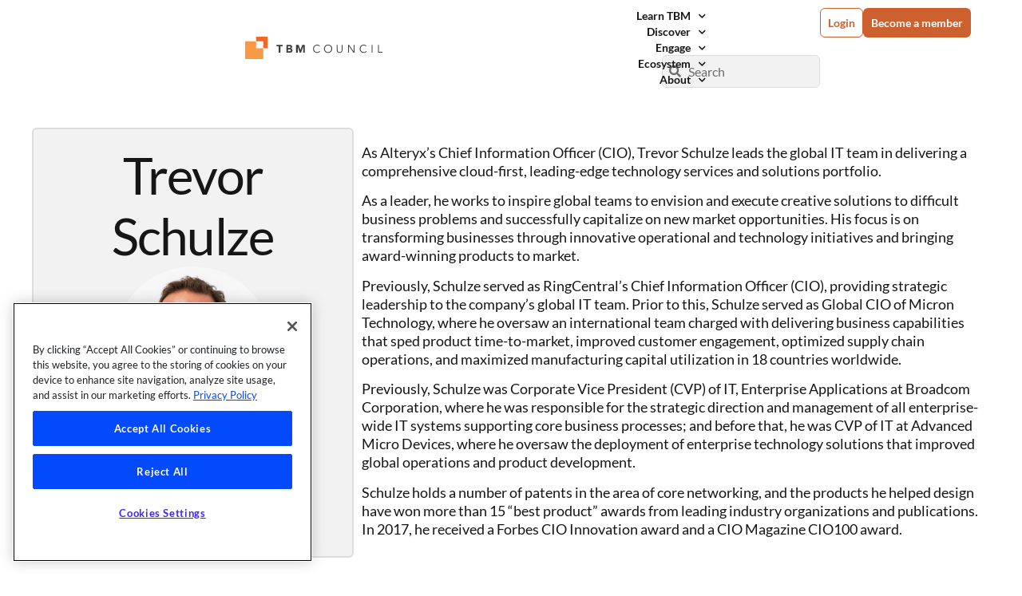

--- FILE ---
content_type: text/html; charset=UTF-8
request_url: https://www.tbmcouncil.org/member-profile/trevor-schulze/
body_size: 47917
content:
<!doctype html>
<html lang="en-US" prefix="og: https://ogp.me/ns#">
<head>
	<meta charset="UTF-8"><script type="text/javascript">(window.NREUM||(NREUM={})).init={ajax:{deny_list:["bam.nr-data.net"]},feature_flags:["soft_nav"]};(window.NREUM||(NREUM={})).loader_config={licenseKey:"NRJS-83c2facf282f35fc612",applicationID:"958205265",browserID:"958211921"};;/*! For license information please see nr-loader-rum-1.308.0.min.js.LICENSE.txt */
(()=>{var e,t,r={163:(e,t,r)=>{"use strict";r.d(t,{j:()=>E});var n=r(384),i=r(1741);var a=r(2555);r(860).K7.genericEvents;const s="experimental.resources",o="register",c=e=>{if(!e||"string"!=typeof e)return!1;try{document.createDocumentFragment().querySelector(e)}catch{return!1}return!0};var d=r(2614),u=r(944),l=r(8122);const f="[data-nr-mask]",g=e=>(0,l.a)(e,(()=>{const e={feature_flags:[],experimental:{allow_registered_children:!1,resources:!1},mask_selector:"*",block_selector:"[data-nr-block]",mask_input_options:{color:!1,date:!1,"datetime-local":!1,email:!1,month:!1,number:!1,range:!1,search:!1,tel:!1,text:!1,time:!1,url:!1,week:!1,textarea:!1,select:!1,password:!0}};return{ajax:{deny_list:void 0,block_internal:!0,enabled:!0,autoStart:!0},api:{get allow_registered_children(){return e.feature_flags.includes(o)||e.experimental.allow_registered_children},set allow_registered_children(t){e.experimental.allow_registered_children=t},duplicate_registered_data:!1},browser_consent_mode:{enabled:!1},distributed_tracing:{enabled:void 0,exclude_newrelic_header:void 0,cors_use_newrelic_header:void 0,cors_use_tracecontext_headers:void 0,allowed_origins:void 0},get feature_flags(){return e.feature_flags},set feature_flags(t){e.feature_flags=t},generic_events:{enabled:!0,autoStart:!0},harvest:{interval:30},jserrors:{enabled:!0,autoStart:!0},logging:{enabled:!0,autoStart:!0},metrics:{enabled:!0,autoStart:!0},obfuscate:void 0,page_action:{enabled:!0},page_view_event:{enabled:!0,autoStart:!0},page_view_timing:{enabled:!0,autoStart:!0},performance:{capture_marks:!1,capture_measures:!1,capture_detail:!0,resources:{get enabled(){return e.feature_flags.includes(s)||e.experimental.resources},set enabled(t){e.experimental.resources=t},asset_types:[],first_party_domains:[],ignore_newrelic:!0}},privacy:{cookies_enabled:!0},proxy:{assets:void 0,beacon:void 0},session:{expiresMs:d.wk,inactiveMs:d.BB},session_replay:{autoStart:!0,enabled:!1,preload:!1,sampling_rate:10,error_sampling_rate:100,collect_fonts:!1,inline_images:!1,fix_stylesheets:!0,mask_all_inputs:!0,get mask_text_selector(){return e.mask_selector},set mask_text_selector(t){c(t)?e.mask_selector="".concat(t,",").concat(f):""===t||null===t?e.mask_selector=f:(0,u.R)(5,t)},get block_class(){return"nr-block"},get ignore_class(){return"nr-ignore"},get mask_text_class(){return"nr-mask"},get block_selector(){return e.block_selector},set block_selector(t){c(t)?e.block_selector+=",".concat(t):""!==t&&(0,u.R)(6,t)},get mask_input_options(){return e.mask_input_options},set mask_input_options(t){t&&"object"==typeof t?e.mask_input_options={...t,password:!0}:(0,u.R)(7,t)}},session_trace:{enabled:!0,autoStart:!0},soft_navigations:{enabled:!0,autoStart:!0},spa:{enabled:!0,autoStart:!0},ssl:void 0,user_actions:{enabled:!0,elementAttributes:["id","className","tagName","type"]}}})());var p=r(6154),m=r(9324);let h=0;const v={buildEnv:m.F3,distMethod:m.Xs,version:m.xv,originTime:p.WN},b={consented:!1},y={appMetadata:{},get consented(){return this.session?.state?.consent||b.consented},set consented(e){b.consented=e},customTransaction:void 0,denyList:void 0,disabled:!1,harvester:void 0,isolatedBacklog:!1,isRecording:!1,loaderType:void 0,maxBytes:3e4,obfuscator:void 0,onerror:void 0,ptid:void 0,releaseIds:{},session:void 0,timeKeeper:void 0,registeredEntities:[],jsAttributesMetadata:{bytes:0},get harvestCount(){return++h}},_=e=>{const t=(0,l.a)(e,y),r=Object.keys(v).reduce((e,t)=>(e[t]={value:v[t],writable:!1,configurable:!0,enumerable:!0},e),{});return Object.defineProperties(t,r)};var w=r(5701);const x=e=>{const t=e.startsWith("http");e+="/",r.p=t?e:"https://"+e};var R=r(7836),k=r(3241);const A={accountID:void 0,trustKey:void 0,agentID:void 0,licenseKey:void 0,applicationID:void 0,xpid:void 0},S=e=>(0,l.a)(e,A),T=new Set;function E(e,t={},r,s){let{init:o,info:c,loader_config:d,runtime:u={},exposed:l=!0}=t;if(!c){const e=(0,n.pV)();o=e.init,c=e.info,d=e.loader_config}e.init=g(o||{}),e.loader_config=S(d||{}),c.jsAttributes??={},p.bv&&(c.jsAttributes.isWorker=!0),e.info=(0,a.D)(c);const f=e.init,m=[c.beacon,c.errorBeacon];T.has(e.agentIdentifier)||(f.proxy.assets&&(x(f.proxy.assets),m.push(f.proxy.assets)),f.proxy.beacon&&m.push(f.proxy.beacon),e.beacons=[...m],function(e){const t=(0,n.pV)();Object.getOwnPropertyNames(i.W.prototype).forEach(r=>{const n=i.W.prototype[r];if("function"!=typeof n||"constructor"===n)return;let a=t[r];e[r]&&!1!==e.exposed&&"micro-agent"!==e.runtime?.loaderType&&(t[r]=(...t)=>{const n=e[r](...t);return a?a(...t):n})})}(e),(0,n.US)("activatedFeatures",w.B)),u.denyList=[...f.ajax.deny_list||[],...f.ajax.block_internal?m:[]],u.ptid=e.agentIdentifier,u.loaderType=r,e.runtime=_(u),T.has(e.agentIdentifier)||(e.ee=R.ee.get(e.agentIdentifier),e.exposed=l,(0,k.W)({agentIdentifier:e.agentIdentifier,drained:!!w.B?.[e.agentIdentifier],type:"lifecycle",name:"initialize",feature:void 0,data:e.config})),T.add(e.agentIdentifier)}},384:(e,t,r)=>{"use strict";r.d(t,{NT:()=>s,US:()=>u,Zm:()=>o,bQ:()=>d,dV:()=>c,pV:()=>l});var n=r(6154),i=r(1863),a=r(1910);const s={beacon:"bam.nr-data.net",errorBeacon:"bam.nr-data.net"};function o(){return n.gm.NREUM||(n.gm.NREUM={}),void 0===n.gm.newrelic&&(n.gm.newrelic=n.gm.NREUM),n.gm.NREUM}function c(){let e=o();return e.o||(e.o={ST:n.gm.setTimeout,SI:n.gm.setImmediate||n.gm.setInterval,CT:n.gm.clearTimeout,XHR:n.gm.XMLHttpRequest,REQ:n.gm.Request,EV:n.gm.Event,PR:n.gm.Promise,MO:n.gm.MutationObserver,FETCH:n.gm.fetch,WS:n.gm.WebSocket},(0,a.i)(...Object.values(e.o))),e}function d(e,t){let r=o();r.initializedAgents??={},t.initializedAt={ms:(0,i.t)(),date:new Date},r.initializedAgents[e]=t}function u(e,t){o()[e]=t}function l(){return function(){let e=o();const t=e.info||{};e.info={beacon:s.beacon,errorBeacon:s.errorBeacon,...t}}(),function(){let e=o();const t=e.init||{};e.init={...t}}(),c(),function(){let e=o();const t=e.loader_config||{};e.loader_config={...t}}(),o()}},782:(e,t,r)=>{"use strict";r.d(t,{T:()=>n});const n=r(860).K7.pageViewTiming},860:(e,t,r)=>{"use strict";r.d(t,{$J:()=>u,K7:()=>c,P3:()=>d,XX:()=>i,Yy:()=>o,df:()=>a,qY:()=>n,v4:()=>s});const n="events",i="jserrors",a="browser/blobs",s="rum",o="browser/logs",c={ajax:"ajax",genericEvents:"generic_events",jserrors:i,logging:"logging",metrics:"metrics",pageAction:"page_action",pageViewEvent:"page_view_event",pageViewTiming:"page_view_timing",sessionReplay:"session_replay",sessionTrace:"session_trace",softNav:"soft_navigations",spa:"spa"},d={[c.pageViewEvent]:1,[c.pageViewTiming]:2,[c.metrics]:3,[c.jserrors]:4,[c.spa]:5,[c.ajax]:6,[c.sessionTrace]:7,[c.softNav]:8,[c.sessionReplay]:9,[c.logging]:10,[c.genericEvents]:11},u={[c.pageViewEvent]:s,[c.pageViewTiming]:n,[c.ajax]:n,[c.spa]:n,[c.softNav]:n,[c.metrics]:i,[c.jserrors]:i,[c.sessionTrace]:a,[c.sessionReplay]:a,[c.logging]:o,[c.genericEvents]:"ins"}},944:(e,t,r)=>{"use strict";r.d(t,{R:()=>i});var n=r(3241);function i(e,t){"function"==typeof console.debug&&(console.debug("New Relic Warning: https://github.com/newrelic/newrelic-browser-agent/blob/main/docs/warning-codes.md#".concat(e),t),(0,n.W)({agentIdentifier:null,drained:null,type:"data",name:"warn",feature:"warn",data:{code:e,secondary:t}}))}},1687:(e,t,r)=>{"use strict";r.d(t,{Ak:()=>d,Ze:()=>f,x3:()=>u});var n=r(3241),i=r(7836),a=r(3606),s=r(860),o=r(2646);const c={};function d(e,t){const r={staged:!1,priority:s.P3[t]||0};l(e),c[e].get(t)||c[e].set(t,r)}function u(e,t){e&&c[e]&&(c[e].get(t)&&c[e].delete(t),p(e,t,!1),c[e].size&&g(e))}function l(e){if(!e)throw new Error("agentIdentifier required");c[e]||(c[e]=new Map)}function f(e="",t="feature",r=!1){if(l(e),!e||!c[e].get(t)||r)return p(e,t);c[e].get(t).staged=!0,g(e)}function g(e){const t=Array.from(c[e]);t.every(([e,t])=>t.staged)&&(t.sort((e,t)=>e[1].priority-t[1].priority),t.forEach(([t])=>{c[e].delete(t),p(e,t)}))}function p(e,t,r=!0){const s=e?i.ee.get(e):i.ee,c=a.i.handlers;if(!s.aborted&&s.backlog&&c){if((0,n.W)({agentIdentifier:e,type:"lifecycle",name:"drain",feature:t}),r){const e=s.backlog[t],r=c[t];if(r){for(let t=0;e&&t<e.length;++t)m(e[t],r);Object.entries(r).forEach(([e,t])=>{Object.values(t||{}).forEach(t=>{t[0]?.on&&t[0]?.context()instanceof o.y&&t[0].on(e,t[1])})})}}s.isolatedBacklog||delete c[t],s.backlog[t]=null,s.emit("drain-"+t,[])}}function m(e,t){var r=e[1];Object.values(t[r]||{}).forEach(t=>{var r=e[0];if(t[0]===r){var n=t[1],i=e[3],a=e[2];n.apply(i,a)}})}},1738:(e,t,r)=>{"use strict";r.d(t,{U:()=>g,Y:()=>f});var n=r(3241),i=r(9908),a=r(1863),s=r(944),o=r(5701),c=r(3969),d=r(8362),u=r(860),l=r(4261);function f(e,t,r,a){const f=a||r;!f||f[e]&&f[e]!==d.d.prototype[e]||(f[e]=function(){(0,i.p)(c.xV,["API/"+e+"/called"],void 0,u.K7.metrics,r.ee),(0,n.W)({agentIdentifier:r.agentIdentifier,drained:!!o.B?.[r.agentIdentifier],type:"data",name:"api",feature:l.Pl+e,data:{}});try{return t.apply(this,arguments)}catch(e){(0,s.R)(23,e)}})}function g(e,t,r,n,s){const o=e.info;null===r?delete o.jsAttributes[t]:o.jsAttributes[t]=r,(s||null===r)&&(0,i.p)(l.Pl+n,[(0,a.t)(),t,r],void 0,"session",e.ee)}},1741:(e,t,r)=>{"use strict";r.d(t,{W:()=>a});var n=r(944),i=r(4261);class a{#e(e,...t){if(this[e]!==a.prototype[e])return this[e](...t);(0,n.R)(35,e)}addPageAction(e,t){return this.#e(i.hG,e,t)}register(e){return this.#e(i.eY,e)}recordCustomEvent(e,t){return this.#e(i.fF,e,t)}setPageViewName(e,t){return this.#e(i.Fw,e,t)}setCustomAttribute(e,t,r){return this.#e(i.cD,e,t,r)}noticeError(e,t){return this.#e(i.o5,e,t)}setUserId(e,t=!1){return this.#e(i.Dl,e,t)}setApplicationVersion(e){return this.#e(i.nb,e)}setErrorHandler(e){return this.#e(i.bt,e)}addRelease(e,t){return this.#e(i.k6,e,t)}log(e,t){return this.#e(i.$9,e,t)}start(){return this.#e(i.d3)}finished(e){return this.#e(i.BL,e)}recordReplay(){return this.#e(i.CH)}pauseReplay(){return this.#e(i.Tb)}addToTrace(e){return this.#e(i.U2,e)}setCurrentRouteName(e){return this.#e(i.PA,e)}interaction(e){return this.#e(i.dT,e)}wrapLogger(e,t,r){return this.#e(i.Wb,e,t,r)}measure(e,t){return this.#e(i.V1,e,t)}consent(e){return this.#e(i.Pv,e)}}},1863:(e,t,r)=>{"use strict";function n(){return Math.floor(performance.now())}r.d(t,{t:()=>n})},1910:(e,t,r)=>{"use strict";r.d(t,{i:()=>a});var n=r(944);const i=new Map;function a(...e){return e.every(e=>{if(i.has(e))return i.get(e);const t="function"==typeof e?e.toString():"",r=t.includes("[native code]"),a=t.includes("nrWrapper");return r||a||(0,n.R)(64,e?.name||t),i.set(e,r),r})}},2555:(e,t,r)=>{"use strict";r.d(t,{D:()=>o,f:()=>s});var n=r(384),i=r(8122);const a={beacon:n.NT.beacon,errorBeacon:n.NT.errorBeacon,licenseKey:void 0,applicationID:void 0,sa:void 0,queueTime:void 0,applicationTime:void 0,ttGuid:void 0,user:void 0,account:void 0,product:void 0,extra:void 0,jsAttributes:{},userAttributes:void 0,atts:void 0,transactionName:void 0,tNamePlain:void 0};function s(e){try{return!!e.licenseKey&&!!e.errorBeacon&&!!e.applicationID}catch(e){return!1}}const o=e=>(0,i.a)(e,a)},2614:(e,t,r)=>{"use strict";r.d(t,{BB:()=>s,H3:()=>n,g:()=>d,iL:()=>c,tS:()=>o,uh:()=>i,wk:()=>a});const n="NRBA",i="SESSION",a=144e5,s=18e5,o={STARTED:"session-started",PAUSE:"session-pause",RESET:"session-reset",RESUME:"session-resume",UPDATE:"session-update"},c={SAME_TAB:"same-tab",CROSS_TAB:"cross-tab"},d={OFF:0,FULL:1,ERROR:2}},2646:(e,t,r)=>{"use strict";r.d(t,{y:()=>n});class n{constructor(e){this.contextId=e}}},2843:(e,t,r)=>{"use strict";r.d(t,{G:()=>a,u:()=>i});var n=r(3878);function i(e,t=!1,r,i){(0,n.DD)("visibilitychange",function(){if(t)return void("hidden"===document.visibilityState&&e());e(document.visibilityState)},r,i)}function a(e,t,r){(0,n.sp)("pagehide",e,t,r)}},3241:(e,t,r)=>{"use strict";r.d(t,{W:()=>a});var n=r(6154);const i="newrelic";function a(e={}){try{n.gm.dispatchEvent(new CustomEvent(i,{detail:e}))}catch(e){}}},3606:(e,t,r)=>{"use strict";r.d(t,{i:()=>a});var n=r(9908);a.on=s;var i=a.handlers={};function a(e,t,r,a){s(a||n.d,i,e,t,r)}function s(e,t,r,i,a){a||(a="feature"),e||(e=n.d);var s=t[a]=t[a]||{};(s[r]=s[r]||[]).push([e,i])}},3878:(e,t,r)=>{"use strict";function n(e,t){return{capture:e,passive:!1,signal:t}}function i(e,t,r=!1,i){window.addEventListener(e,t,n(r,i))}function a(e,t,r=!1,i){document.addEventListener(e,t,n(r,i))}r.d(t,{DD:()=>a,jT:()=>n,sp:()=>i})},3969:(e,t,r)=>{"use strict";r.d(t,{TZ:()=>n,XG:()=>o,rs:()=>i,xV:()=>s,z_:()=>a});const n=r(860).K7.metrics,i="sm",a="cm",s="storeSupportabilityMetrics",o="storeEventMetrics"},4234:(e,t,r)=>{"use strict";r.d(t,{W:()=>a});var n=r(7836),i=r(1687);class a{constructor(e,t){this.agentIdentifier=e,this.ee=n.ee.get(e),this.featureName=t,this.blocked=!1}deregisterDrain(){(0,i.x3)(this.agentIdentifier,this.featureName)}}},4261:(e,t,r)=>{"use strict";r.d(t,{$9:()=>d,BL:()=>o,CH:()=>g,Dl:()=>_,Fw:()=>y,PA:()=>h,Pl:()=>n,Pv:()=>k,Tb:()=>l,U2:()=>a,V1:()=>R,Wb:()=>x,bt:()=>b,cD:()=>v,d3:()=>w,dT:()=>c,eY:()=>p,fF:()=>f,hG:()=>i,k6:()=>s,nb:()=>m,o5:()=>u});const n="api-",i="addPageAction",a="addToTrace",s="addRelease",o="finished",c="interaction",d="log",u="noticeError",l="pauseReplay",f="recordCustomEvent",g="recordReplay",p="register",m="setApplicationVersion",h="setCurrentRouteName",v="setCustomAttribute",b="setErrorHandler",y="setPageViewName",_="setUserId",w="start",x="wrapLogger",R="measure",k="consent"},5289:(e,t,r)=>{"use strict";r.d(t,{GG:()=>s,Qr:()=>c,sB:()=>o});var n=r(3878),i=r(6389);function a(){return"undefined"==typeof document||"complete"===document.readyState}function s(e,t){if(a())return e();const r=(0,i.J)(e),s=setInterval(()=>{a()&&(clearInterval(s),r())},500);(0,n.sp)("load",r,t)}function o(e){if(a())return e();(0,n.DD)("DOMContentLoaded",e)}function c(e){if(a())return e();(0,n.sp)("popstate",e)}},5607:(e,t,r)=>{"use strict";r.d(t,{W:()=>n});const n=(0,r(9566).bz)()},5701:(e,t,r)=>{"use strict";r.d(t,{B:()=>a,t:()=>s});var n=r(3241);const i=new Set,a={};function s(e,t){const r=t.agentIdentifier;a[r]??={},e&&"object"==typeof e&&(i.has(r)||(t.ee.emit("rumresp",[e]),a[r]=e,i.add(r),(0,n.W)({agentIdentifier:r,loaded:!0,drained:!0,type:"lifecycle",name:"load",feature:void 0,data:e})))}},6154:(e,t,r)=>{"use strict";r.d(t,{OF:()=>c,RI:()=>i,WN:()=>u,bv:()=>a,eN:()=>l,gm:()=>s,mw:()=>o,sb:()=>d});var n=r(1863);const i="undefined"!=typeof window&&!!window.document,a="undefined"!=typeof WorkerGlobalScope&&("undefined"!=typeof self&&self instanceof WorkerGlobalScope&&self.navigator instanceof WorkerNavigator||"undefined"!=typeof globalThis&&globalThis instanceof WorkerGlobalScope&&globalThis.navigator instanceof WorkerNavigator),s=i?window:"undefined"!=typeof WorkerGlobalScope&&("undefined"!=typeof self&&self instanceof WorkerGlobalScope&&self||"undefined"!=typeof globalThis&&globalThis instanceof WorkerGlobalScope&&globalThis),o=Boolean("hidden"===s?.document?.visibilityState),c=/iPad|iPhone|iPod/.test(s.navigator?.userAgent),d=c&&"undefined"==typeof SharedWorker,u=((()=>{const e=s.navigator?.userAgent?.match(/Firefox[/\s](\d+\.\d+)/);Array.isArray(e)&&e.length>=2&&e[1]})(),Date.now()-(0,n.t)()),l=()=>"undefined"!=typeof PerformanceNavigationTiming&&s?.performance?.getEntriesByType("navigation")?.[0]?.responseStart},6389:(e,t,r)=>{"use strict";function n(e,t=500,r={}){const n=r?.leading||!1;let i;return(...r)=>{n&&void 0===i&&(e.apply(this,r),i=setTimeout(()=>{i=clearTimeout(i)},t)),n||(clearTimeout(i),i=setTimeout(()=>{e.apply(this,r)},t))}}function i(e){let t=!1;return(...r)=>{t||(t=!0,e.apply(this,r))}}r.d(t,{J:()=>i,s:()=>n})},6630:(e,t,r)=>{"use strict";r.d(t,{T:()=>n});const n=r(860).K7.pageViewEvent},7699:(e,t,r)=>{"use strict";r.d(t,{It:()=>a,KC:()=>o,No:()=>i,qh:()=>s});var n=r(860);const i=16e3,a=1e6,s="SESSION_ERROR",o={[n.K7.logging]:!0,[n.K7.genericEvents]:!1,[n.K7.jserrors]:!1,[n.K7.ajax]:!1}},7836:(e,t,r)=>{"use strict";r.d(t,{P:()=>o,ee:()=>c});var n=r(384),i=r(8990),a=r(2646),s=r(5607);const o="nr@context:".concat(s.W),c=function e(t,r){var n={},s={},u={},l=!1;try{l=16===r.length&&d.initializedAgents?.[r]?.runtime.isolatedBacklog}catch(e){}var f={on:p,addEventListener:p,removeEventListener:function(e,t){var r=n[e];if(!r)return;for(var i=0;i<r.length;i++)r[i]===t&&r.splice(i,1)},emit:function(e,r,n,i,a){!1!==a&&(a=!0);if(c.aborted&&!i)return;t&&a&&t.emit(e,r,n);var o=g(n);m(e).forEach(e=>{e.apply(o,r)});var d=v()[s[e]];d&&d.push([f,e,r,o]);return o},get:h,listeners:m,context:g,buffer:function(e,t){const r=v();if(t=t||"feature",f.aborted)return;Object.entries(e||{}).forEach(([e,n])=>{s[n]=t,t in r||(r[t]=[])})},abort:function(){f._aborted=!0,Object.keys(f.backlog).forEach(e=>{delete f.backlog[e]})},isBuffering:function(e){return!!v()[s[e]]},debugId:r,backlog:l?{}:t&&"object"==typeof t.backlog?t.backlog:{},isolatedBacklog:l};return Object.defineProperty(f,"aborted",{get:()=>{let e=f._aborted||!1;return e||(t&&(e=t.aborted),e)}}),f;function g(e){return e&&e instanceof a.y?e:e?(0,i.I)(e,o,()=>new a.y(o)):new a.y(o)}function p(e,t){n[e]=m(e).concat(t)}function m(e){return n[e]||[]}function h(t){return u[t]=u[t]||e(f,t)}function v(){return f.backlog}}(void 0,"globalEE"),d=(0,n.Zm)();d.ee||(d.ee=c)},8122:(e,t,r)=>{"use strict";r.d(t,{a:()=>i});var n=r(944);function i(e,t){try{if(!e||"object"!=typeof e)return(0,n.R)(3);if(!t||"object"!=typeof t)return(0,n.R)(4);const r=Object.create(Object.getPrototypeOf(t),Object.getOwnPropertyDescriptors(t)),a=0===Object.keys(r).length?e:r;for(let s in a)if(void 0!==e[s])try{if(null===e[s]){r[s]=null;continue}Array.isArray(e[s])&&Array.isArray(t[s])?r[s]=Array.from(new Set([...e[s],...t[s]])):"object"==typeof e[s]&&"object"==typeof t[s]?r[s]=i(e[s],t[s]):r[s]=e[s]}catch(e){r[s]||(0,n.R)(1,e)}return r}catch(e){(0,n.R)(2,e)}}},8362:(e,t,r)=>{"use strict";r.d(t,{d:()=>a});var n=r(9566),i=r(1741);class a extends i.W{agentIdentifier=(0,n.LA)(16)}},8374:(e,t,r)=>{r.nc=(()=>{try{return document?.currentScript?.nonce}catch(e){}return""})()},8990:(e,t,r)=>{"use strict";r.d(t,{I:()=>i});var n=Object.prototype.hasOwnProperty;function i(e,t,r){if(n.call(e,t))return e[t];var i=r();if(Object.defineProperty&&Object.keys)try{return Object.defineProperty(e,t,{value:i,writable:!0,enumerable:!1}),i}catch(e){}return e[t]=i,i}},9324:(e,t,r)=>{"use strict";r.d(t,{F3:()=>i,Xs:()=>a,xv:()=>n});const n="1.308.0",i="PROD",a="CDN"},9566:(e,t,r)=>{"use strict";r.d(t,{LA:()=>o,bz:()=>s});var n=r(6154);const i="xxxxxxxx-xxxx-4xxx-yxxx-xxxxxxxxxxxx";function a(e,t){return e?15&e[t]:16*Math.random()|0}function s(){const e=n.gm?.crypto||n.gm?.msCrypto;let t,r=0;return e&&e.getRandomValues&&(t=e.getRandomValues(new Uint8Array(30))),i.split("").map(e=>"x"===e?a(t,r++).toString(16):"y"===e?(3&a()|8).toString(16):e).join("")}function o(e){const t=n.gm?.crypto||n.gm?.msCrypto;let r,i=0;t&&t.getRandomValues&&(r=t.getRandomValues(new Uint8Array(e)));const s=[];for(var o=0;o<e;o++)s.push(a(r,i++).toString(16));return s.join("")}},9908:(e,t,r)=>{"use strict";r.d(t,{d:()=>n,p:()=>i});var n=r(7836).ee.get("handle");function i(e,t,r,i,a){a?(a.buffer([e],i),a.emit(e,t,r)):(n.buffer([e],i),n.emit(e,t,r))}}},n={};function i(e){var t=n[e];if(void 0!==t)return t.exports;var a=n[e]={exports:{}};return r[e](a,a.exports,i),a.exports}i.m=r,i.d=(e,t)=>{for(var r in t)i.o(t,r)&&!i.o(e,r)&&Object.defineProperty(e,r,{enumerable:!0,get:t[r]})},i.f={},i.e=e=>Promise.all(Object.keys(i.f).reduce((t,r)=>(i.f[r](e,t),t),[])),i.u=e=>"nr-rum-1.308.0.min.js",i.o=(e,t)=>Object.prototype.hasOwnProperty.call(e,t),e={},t="NRBA-1.308.0.PROD:",i.l=(r,n,a,s)=>{if(e[r])e[r].push(n);else{var o,c;if(void 0!==a)for(var d=document.getElementsByTagName("script"),u=0;u<d.length;u++){var l=d[u];if(l.getAttribute("src")==r||l.getAttribute("data-webpack")==t+a){o=l;break}}if(!o){c=!0;var f={296:"sha512-+MIMDsOcckGXa1EdWHqFNv7P+JUkd5kQwCBr3KE6uCvnsBNUrdSt4a/3/L4j4TxtnaMNjHpza2/erNQbpacJQA=="};(o=document.createElement("script")).charset="utf-8",i.nc&&o.setAttribute("nonce",i.nc),o.setAttribute("data-webpack",t+a),o.src=r,0!==o.src.indexOf(window.location.origin+"/")&&(o.crossOrigin="anonymous"),f[s]&&(o.integrity=f[s])}e[r]=[n];var g=(t,n)=>{o.onerror=o.onload=null,clearTimeout(p);var i=e[r];if(delete e[r],o.parentNode&&o.parentNode.removeChild(o),i&&i.forEach(e=>e(n)),t)return t(n)},p=setTimeout(g.bind(null,void 0,{type:"timeout",target:o}),12e4);o.onerror=g.bind(null,o.onerror),o.onload=g.bind(null,o.onload),c&&document.head.appendChild(o)}},i.r=e=>{"undefined"!=typeof Symbol&&Symbol.toStringTag&&Object.defineProperty(e,Symbol.toStringTag,{value:"Module"}),Object.defineProperty(e,"__esModule",{value:!0})},i.p="https://js-agent.newrelic.com/",(()=>{var e={374:0,840:0};i.f.j=(t,r)=>{var n=i.o(e,t)?e[t]:void 0;if(0!==n)if(n)r.push(n[2]);else{var a=new Promise((r,i)=>n=e[t]=[r,i]);r.push(n[2]=a);var s=i.p+i.u(t),o=new Error;i.l(s,r=>{if(i.o(e,t)&&(0!==(n=e[t])&&(e[t]=void 0),n)){var a=r&&("load"===r.type?"missing":r.type),s=r&&r.target&&r.target.src;o.message="Loading chunk "+t+" failed: ("+a+": "+s+")",o.name="ChunkLoadError",o.type=a,o.request=s,n[1](o)}},"chunk-"+t,t)}};var t=(t,r)=>{var n,a,[s,o,c]=r,d=0;if(s.some(t=>0!==e[t])){for(n in o)i.o(o,n)&&(i.m[n]=o[n]);if(c)c(i)}for(t&&t(r);d<s.length;d++)a=s[d],i.o(e,a)&&e[a]&&e[a][0](),e[a]=0},r=self["webpackChunk:NRBA-1.308.0.PROD"]=self["webpackChunk:NRBA-1.308.0.PROD"]||[];r.forEach(t.bind(null,0)),r.push=t.bind(null,r.push.bind(r))})(),(()=>{"use strict";i(8374);var e=i(8362),t=i(860);const r=Object.values(t.K7);var n=i(163);var a=i(9908),s=i(1863),o=i(4261),c=i(1738);var d=i(1687),u=i(4234),l=i(5289),f=i(6154),g=i(944),p=i(384);const m=e=>f.RI&&!0===e?.privacy.cookies_enabled;function h(e){return!!(0,p.dV)().o.MO&&m(e)&&!0===e?.session_trace.enabled}var v=i(6389),b=i(7699);class y extends u.W{constructor(e,t){super(e.agentIdentifier,t),this.agentRef=e,this.abortHandler=void 0,this.featAggregate=void 0,this.loadedSuccessfully=void 0,this.onAggregateImported=new Promise(e=>{this.loadedSuccessfully=e}),this.deferred=Promise.resolve(),!1===e.init[this.featureName].autoStart?this.deferred=new Promise((t,r)=>{this.ee.on("manual-start-all",(0,v.J)(()=>{(0,d.Ak)(e.agentIdentifier,this.featureName),t()}))}):(0,d.Ak)(e.agentIdentifier,t)}importAggregator(e,t,r={}){if(this.featAggregate)return;const n=async()=>{let n;await this.deferred;try{if(m(e.init)){const{setupAgentSession:t}=await i.e(296).then(i.bind(i,3305));n=t(e)}}catch(e){(0,g.R)(20,e),this.ee.emit("internal-error",[e]),(0,a.p)(b.qh,[e],void 0,this.featureName,this.ee)}try{if(!this.#t(this.featureName,n,e.init))return(0,d.Ze)(this.agentIdentifier,this.featureName),void this.loadedSuccessfully(!1);const{Aggregate:i}=await t();this.featAggregate=new i(e,r),e.runtime.harvester.initializedAggregates.push(this.featAggregate),this.loadedSuccessfully(!0)}catch(e){(0,g.R)(34,e),this.abortHandler?.(),(0,d.Ze)(this.agentIdentifier,this.featureName,!0),this.loadedSuccessfully(!1),this.ee&&this.ee.abort()}};f.RI?(0,l.GG)(()=>n(),!0):n()}#t(e,r,n){if(this.blocked)return!1;switch(e){case t.K7.sessionReplay:return h(n)&&!!r;case t.K7.sessionTrace:return!!r;default:return!0}}}var _=i(6630),w=i(2614),x=i(3241);class R extends y{static featureName=_.T;constructor(e){var t;super(e,_.T),this.setupInspectionEvents(e.agentIdentifier),t=e,(0,c.Y)(o.Fw,function(e,r){"string"==typeof e&&("/"!==e.charAt(0)&&(e="/"+e),t.runtime.customTransaction=(r||"http://custom.transaction")+e,(0,a.p)(o.Pl+o.Fw,[(0,s.t)()],void 0,void 0,t.ee))},t),this.importAggregator(e,()=>i.e(296).then(i.bind(i,3943)))}setupInspectionEvents(e){const t=(t,r)=>{t&&(0,x.W)({agentIdentifier:e,timeStamp:t.timeStamp,loaded:"complete"===t.target.readyState,type:"window",name:r,data:t.target.location+""})};(0,l.sB)(e=>{t(e,"DOMContentLoaded")}),(0,l.GG)(e=>{t(e,"load")}),(0,l.Qr)(e=>{t(e,"navigate")}),this.ee.on(w.tS.UPDATE,(t,r)=>{(0,x.W)({agentIdentifier:e,type:"lifecycle",name:"session",data:r})})}}class k extends e.d{constructor(e){var t;(super(),f.gm)?(this.features={},(0,p.bQ)(this.agentIdentifier,this),this.desiredFeatures=new Set(e.features||[]),this.desiredFeatures.add(R),(0,n.j)(this,e,e.loaderType||"agent"),t=this,(0,c.Y)(o.cD,function(e,r,n=!1){if("string"==typeof e){if(["string","number","boolean"].includes(typeof r)||null===r)return(0,c.U)(t,e,r,o.cD,n);(0,g.R)(40,typeof r)}else(0,g.R)(39,typeof e)},t),function(e){(0,c.Y)(o.Dl,function(t,r=!1){if("string"!=typeof t&&null!==t)return void(0,g.R)(41,typeof t);const n=e.info.jsAttributes["enduser.id"];r&&null!=n&&n!==t?(0,a.p)(o.Pl+"setUserIdAndResetSession",[t],void 0,"session",e.ee):(0,c.U)(e,"enduser.id",t,o.Dl,!0)},e)}(this),function(e){(0,c.Y)(o.nb,function(t){if("string"==typeof t||null===t)return(0,c.U)(e,"application.version",t,o.nb,!1);(0,g.R)(42,typeof t)},e)}(this),function(e){(0,c.Y)(o.d3,function(){e.ee.emit("manual-start-all")},e)}(this),function(e){(0,c.Y)(o.Pv,function(t=!0){if("boolean"==typeof t){if((0,a.p)(o.Pl+o.Pv,[t],void 0,"session",e.ee),e.runtime.consented=t,t){const t=e.features.page_view_event;t.onAggregateImported.then(e=>{const r=t.featAggregate;e&&!r.sentRum&&r.sendRum()})}}else(0,g.R)(65,typeof t)},e)}(this),this.run()):(0,g.R)(21)}get config(){return{info:this.info,init:this.init,loader_config:this.loader_config,runtime:this.runtime}}get api(){return this}run(){try{const e=function(e){const t={};return r.forEach(r=>{t[r]=!!e[r]?.enabled}),t}(this.init),n=[...this.desiredFeatures];n.sort((e,r)=>t.P3[e.featureName]-t.P3[r.featureName]),n.forEach(r=>{if(!e[r.featureName]&&r.featureName!==t.K7.pageViewEvent)return;if(r.featureName===t.K7.spa)return void(0,g.R)(67);const n=function(e){switch(e){case t.K7.ajax:return[t.K7.jserrors];case t.K7.sessionTrace:return[t.K7.ajax,t.K7.pageViewEvent];case t.K7.sessionReplay:return[t.K7.sessionTrace];case t.K7.pageViewTiming:return[t.K7.pageViewEvent];default:return[]}}(r.featureName).filter(e=>!(e in this.features));n.length>0&&(0,g.R)(36,{targetFeature:r.featureName,missingDependencies:n}),this.features[r.featureName]=new r(this)})}catch(e){(0,g.R)(22,e);for(const e in this.features)this.features[e].abortHandler?.();const t=(0,p.Zm)();delete t.initializedAgents[this.agentIdentifier]?.features,delete this.sharedAggregator;return t.ee.get(this.agentIdentifier).abort(),!1}}}var A=i(2843),S=i(782);class T extends y{static featureName=S.T;constructor(e){super(e,S.T),f.RI&&((0,A.u)(()=>(0,a.p)("docHidden",[(0,s.t)()],void 0,S.T,this.ee),!0),(0,A.G)(()=>(0,a.p)("winPagehide",[(0,s.t)()],void 0,S.T,this.ee)),this.importAggregator(e,()=>i.e(296).then(i.bind(i,2117))))}}var E=i(3969);class I extends y{static featureName=E.TZ;constructor(e){super(e,E.TZ),f.RI&&document.addEventListener("securitypolicyviolation",e=>{(0,a.p)(E.xV,["Generic/CSPViolation/Detected"],void 0,this.featureName,this.ee)}),this.importAggregator(e,()=>i.e(296).then(i.bind(i,9623)))}}new k({features:[R,T,I],loaderType:"lite"})})()})();</script>
	<meta name="viewport" content="width=device-width, initial-scale=1">
	<link rel="profile" href="https://gmpg.org/xfn/11">
		<style>img:is([sizes="auto" i], [sizes^="auto," i]) { contain-intrinsic-size: 3000px 1500px }</style>
	
<!-- Google Tag Manager for WordPress by gtm4wp.com -->
<script data-cfasync="false" data-pagespeed-no-defer data-spai-excluded="true">
	var gtm4wp_datalayer_name = "dataLayer";
	var dataLayer = dataLayer || [];
</script>
<!-- End Google Tag Manager for WordPress by gtm4wp.com -->
<!-- Search Engine Optimization by Rank Math - https://rankmath.com/ -->
<title>Trevor Schulze</title>
<meta name="robots" content="follow, index, max-snippet:-1, max-video-preview:-1, max-image-preview:large"/>
<link rel="canonical" href="https://www.tbmcouncil.org/member-profile/trevor-schulze/" />
<meta property="og:locale" content="en_US" />
<meta property="og:type" content="article" />
<meta property="og:title" content="Trevor Schulze" />
<meta property="og:url" content="https://www.tbmcouncil.org/member-profile/trevor-schulze/" />
<meta property="og:site_name" content="TBM Council" />
<meta property="og:updated_time" content="2025-08-13T00:19:54+00:00" />
<meta property="og:image" content="https://www.tbmcouncil.org/wp-content/uploads/2020/11/TBMCouncil-OpenGraph1.png" />
<meta property="og:image:secure_url" content="https://www.tbmcouncil.org/wp-content/uploads/2020/11/TBMCouncil-OpenGraph1.png" />
<meta property="og:image:width" content="1200" />
<meta property="og:image:height" content="627" />
<meta property="og:image:alt" content="TBM Council" />
<meta property="og:image:type" content="image/png" />
<meta name="twitter:card" content="summary_large_image" />
<meta name="twitter:title" content="Trevor Schulze" />
<meta name="twitter:image" content="https://www.tbmcouncil.org/wp-content/uploads/2020/11/TBMCouncil-OpenGraph1.png" />
<!-- /Rank Math WordPress SEO plugin -->

<link rel='dns-prefetch' href='//js.hs-scripts.com' />
<link rel="alternate" type="application/rss+xml" title="TBM Council &raquo; Feed" href="https://www.tbmcouncil.org/feed/" />
<link rel="alternate" type="application/rss+xml" title="TBM Council &raquo; Comments Feed" href="https://www.tbmcouncil.org/comments/feed/" />
<script>
window._wpemojiSettings = {"baseUrl":"https:\/\/s.w.org\/images\/core\/emoji\/15.1.0\/72x72\/","ext":".png","svgUrl":"https:\/\/s.w.org\/images\/core\/emoji\/15.1.0\/svg\/","svgExt":".svg","source":{"concatemoji":"https:\/\/www.tbmcouncil.org\/wp-includes\/js\/wp-emoji-release.min.js?ver=6.8.1"}};
/*! This file is auto-generated */
!function(i,n){var o,s,e;function c(e){try{var t={supportTests:e,timestamp:(new Date).valueOf()};sessionStorage.setItem(o,JSON.stringify(t))}catch(e){}}function p(e,t,n){e.clearRect(0,0,e.canvas.width,e.canvas.height),e.fillText(t,0,0);var t=new Uint32Array(e.getImageData(0,0,e.canvas.width,e.canvas.height).data),r=(e.clearRect(0,0,e.canvas.width,e.canvas.height),e.fillText(n,0,0),new Uint32Array(e.getImageData(0,0,e.canvas.width,e.canvas.height).data));return t.every(function(e,t){return e===r[t]})}function u(e,t,n){switch(t){case"flag":return n(e,"\ud83c\udff3\ufe0f\u200d\u26a7\ufe0f","\ud83c\udff3\ufe0f\u200b\u26a7\ufe0f")?!1:!n(e,"\ud83c\uddfa\ud83c\uddf3","\ud83c\uddfa\u200b\ud83c\uddf3")&&!n(e,"\ud83c\udff4\udb40\udc67\udb40\udc62\udb40\udc65\udb40\udc6e\udb40\udc67\udb40\udc7f","\ud83c\udff4\u200b\udb40\udc67\u200b\udb40\udc62\u200b\udb40\udc65\u200b\udb40\udc6e\u200b\udb40\udc67\u200b\udb40\udc7f");case"emoji":return!n(e,"\ud83d\udc26\u200d\ud83d\udd25","\ud83d\udc26\u200b\ud83d\udd25")}return!1}function f(e,t,n){var r="undefined"!=typeof WorkerGlobalScope&&self instanceof WorkerGlobalScope?new OffscreenCanvas(300,150):i.createElement("canvas"),a=r.getContext("2d",{willReadFrequently:!0}),o=(a.textBaseline="top",a.font="600 32px Arial",{});return e.forEach(function(e){o[e]=t(a,e,n)}),o}function t(e){var t=i.createElement("script");t.src=e,t.defer=!0,i.head.appendChild(t)}"undefined"!=typeof Promise&&(o="wpEmojiSettingsSupports",s=["flag","emoji"],n.supports={everything:!0,everythingExceptFlag:!0},e=new Promise(function(e){i.addEventListener("DOMContentLoaded",e,{once:!0})}),new Promise(function(t){var n=function(){try{var e=JSON.parse(sessionStorage.getItem(o));if("object"==typeof e&&"number"==typeof e.timestamp&&(new Date).valueOf()<e.timestamp+604800&&"object"==typeof e.supportTests)return e.supportTests}catch(e){}return null}();if(!n){if("undefined"!=typeof Worker&&"undefined"!=typeof OffscreenCanvas&&"undefined"!=typeof URL&&URL.createObjectURL&&"undefined"!=typeof Blob)try{var e="postMessage("+f.toString()+"("+[JSON.stringify(s),u.toString(),p.toString()].join(",")+"));",r=new Blob([e],{type:"text/javascript"}),a=new Worker(URL.createObjectURL(r),{name:"wpTestEmojiSupports"});return void(a.onmessage=function(e){c(n=e.data),a.terminate(),t(n)})}catch(e){}c(n=f(s,u,p))}t(n)}).then(function(e){for(var t in e)n.supports[t]=e[t],n.supports.everything=n.supports.everything&&n.supports[t],"flag"!==t&&(n.supports.everythingExceptFlag=n.supports.everythingExceptFlag&&n.supports[t]);n.supports.everythingExceptFlag=n.supports.everythingExceptFlag&&!n.supports.flag,n.DOMReady=!1,n.readyCallback=function(){n.DOMReady=!0}}).then(function(){return e}).then(function(){var e;n.supports.everything||(n.readyCallback(),(e=n.source||{}).concatemoji?t(e.concatemoji):e.wpemoji&&e.twemoji&&(t(e.twemoji),t(e.wpemoji)))}))}((window,document),window._wpemojiSettings);
</script>
<style id='wp-emoji-styles-inline-css'>

	img.wp-smiley, img.emoji {
		display: inline !important;
		border: none !important;
		box-shadow: none !important;
		height: 1em !important;
		width: 1em !important;
		margin: 0 0.07em !important;
		vertical-align: -0.1em !important;
		background: none !important;
		padding: 0 !important;
	}
</style>
<link rel='stylesheet' id='wp-block-library-css' href='https://cdn.shortpixel.ai/spai/q_lossless+ret_auto+to_webp+v_1/www.tbmcouncil.org/wp-includes/css/dist/block-library/style.min.css?ver=6.8.1' data-spai-egr='1' media='all' />
<style id='classic-theme-styles-inline-css'>
/*! This file is auto-generated */
.wp-block-button__link{color:#fff;background-color:#32373c;border-radius:9999px;box-shadow:none;text-decoration:none;padding:calc(.667em + 2px) calc(1.333em + 2px);font-size:1.125em}.wp-block-file__button{background:#32373c;color:#fff;text-decoration:none}
</style>
<style id='safe-svg-svg-icon-style-inline-css'>
.safe-svg-cover{text-align:center}.safe-svg-cover .safe-svg-inside{display:inline-block;max-width:100%}.safe-svg-cover svg{height:100%;max-height:100%;max-width:100%;width:100%}

</style>
<style id='global-styles-inline-css'>
:root{--wp--preset--aspect-ratio--square: 1;--wp--preset--aspect-ratio--4-3: 4/3;--wp--preset--aspect-ratio--3-4: 3/4;--wp--preset--aspect-ratio--3-2: 3/2;--wp--preset--aspect-ratio--2-3: 2/3;--wp--preset--aspect-ratio--16-9: 16/9;--wp--preset--aspect-ratio--9-16: 9/16;--wp--preset--color--black: #000000;--wp--preset--color--cyan-bluish-gray: #abb8c3;--wp--preset--color--white: #ffffff;--wp--preset--color--pale-pink: #f78da7;--wp--preset--color--vivid-red: #cf2e2e;--wp--preset--color--luminous-vivid-orange: #ff6900;--wp--preset--color--luminous-vivid-amber: #fcb900;--wp--preset--color--light-green-cyan: #7bdcb5;--wp--preset--color--vivid-green-cyan: #00d084;--wp--preset--color--pale-cyan-blue: #8ed1fc;--wp--preset--color--vivid-cyan-blue: #0693e3;--wp--preset--color--vivid-purple: #9b51e0;--wp--preset--gradient--vivid-cyan-blue-to-vivid-purple: linear-gradient(135deg,rgba(6,147,227,1) 0%,rgb(155,81,224) 100%);--wp--preset--gradient--light-green-cyan-to-vivid-green-cyan: linear-gradient(135deg,rgb(122,220,180) 0%,rgb(0,208,130) 100%);--wp--preset--gradient--luminous-vivid-amber-to-luminous-vivid-orange: linear-gradient(135deg,rgba(252,185,0,1) 0%,rgba(255,105,0,1) 100%);--wp--preset--gradient--luminous-vivid-orange-to-vivid-red: linear-gradient(135deg,rgba(255,105,0,1) 0%,rgb(207,46,46) 100%);--wp--preset--gradient--very-light-gray-to-cyan-bluish-gray: linear-gradient(135deg,rgb(238,238,238) 0%,rgb(169,184,195) 100%);--wp--preset--gradient--cool-to-warm-spectrum: linear-gradient(135deg,rgb(74,234,220) 0%,rgb(151,120,209) 20%,rgb(207,42,186) 40%,rgb(238,44,130) 60%,rgb(251,105,98) 80%,rgb(254,248,76) 100%);--wp--preset--gradient--blush-light-purple: linear-gradient(135deg,rgb(255,206,236) 0%,rgb(152,150,240) 100%);--wp--preset--gradient--blush-bordeaux: linear-gradient(135deg,rgb(254,205,165) 0%,rgb(254,45,45) 50%,rgb(107,0,62) 100%);--wp--preset--gradient--luminous-dusk: linear-gradient(135deg,rgb(255,203,112) 0%,rgb(199,81,192) 50%,rgb(65,88,208) 100%);--wp--preset--gradient--pale-ocean: linear-gradient(135deg,rgb(255,245,203) 0%,rgb(182,227,212) 50%,rgb(51,167,181) 100%);--wp--preset--gradient--electric-grass: linear-gradient(135deg,rgb(202,248,128) 0%,rgb(113,206,126) 100%);--wp--preset--gradient--midnight: linear-gradient(135deg,rgb(2,3,129) 0%,rgb(40,116,252) 100%);--wp--preset--font-size--small: 13px;--wp--preset--font-size--medium: 20px;--wp--preset--font-size--large: 36px;--wp--preset--font-size--x-large: 42px;--wp--preset--spacing--20: 0.44rem;--wp--preset--spacing--30: 0.67rem;--wp--preset--spacing--40: 1rem;--wp--preset--spacing--50: 1.5rem;--wp--preset--spacing--60: 2.25rem;--wp--preset--spacing--70: 3.38rem;--wp--preset--spacing--80: 5.06rem;--wp--preset--shadow--natural: 6px 6px 9px rgba(0, 0, 0, 0.2);--wp--preset--shadow--deep: 12px 12px 50px rgba(0, 0, 0, 0.4);--wp--preset--shadow--sharp: 6px 6px 0px rgba(0, 0, 0, 0.2);--wp--preset--shadow--outlined: 6px 6px 0px -3px rgba(255, 255, 255, 1), 6px 6px rgba(0, 0, 0, 1);--wp--preset--shadow--crisp: 6px 6px 0px rgba(0, 0, 0, 1);}:where(.is-layout-flex){gap: 0.5em;}:where(.is-layout-grid){gap: 0.5em;}body .is-layout-flex{display: flex;}.is-layout-flex{flex-wrap: wrap;align-items: center;}.is-layout-flex > :is(*, div){margin: 0;}body .is-layout-grid{display: grid;}.is-layout-grid > :is(*, div){margin: 0;}:where(.wp-block-columns.is-layout-flex){gap: 2em;}:where(.wp-block-columns.is-layout-grid){gap: 2em;}:where(.wp-block-post-template.is-layout-flex){gap: 1.25em;}:where(.wp-block-post-template.is-layout-grid){gap: 1.25em;}.has-black-color{color: var(--wp--preset--color--black) !important;}.has-cyan-bluish-gray-color{color: var(--wp--preset--color--cyan-bluish-gray) !important;}.has-white-color{color: var(--wp--preset--color--white) !important;}.has-pale-pink-color{color: var(--wp--preset--color--pale-pink) !important;}.has-vivid-red-color{color: var(--wp--preset--color--vivid-red) !important;}.has-luminous-vivid-orange-color{color: var(--wp--preset--color--luminous-vivid-orange) !important;}.has-luminous-vivid-amber-color{color: var(--wp--preset--color--luminous-vivid-amber) !important;}.has-light-green-cyan-color{color: var(--wp--preset--color--light-green-cyan) !important;}.has-vivid-green-cyan-color{color: var(--wp--preset--color--vivid-green-cyan) !important;}.has-pale-cyan-blue-color{color: var(--wp--preset--color--pale-cyan-blue) !important;}.has-vivid-cyan-blue-color{color: var(--wp--preset--color--vivid-cyan-blue) !important;}.has-vivid-purple-color{color: var(--wp--preset--color--vivid-purple) !important;}.has-black-background-color{background-color: var(--wp--preset--color--black) !important;}.has-cyan-bluish-gray-background-color{background-color: var(--wp--preset--color--cyan-bluish-gray) !important;}.has-white-background-color{background-color: var(--wp--preset--color--white) !important;}.has-pale-pink-background-color{background-color: var(--wp--preset--color--pale-pink) !important;}.has-vivid-red-background-color{background-color: var(--wp--preset--color--vivid-red) !important;}.has-luminous-vivid-orange-background-color{background-color: var(--wp--preset--color--luminous-vivid-orange) !important;}.has-luminous-vivid-amber-background-color{background-color: var(--wp--preset--color--luminous-vivid-amber) !important;}.has-light-green-cyan-background-color{background-color: var(--wp--preset--color--light-green-cyan) !important;}.has-vivid-green-cyan-background-color{background-color: var(--wp--preset--color--vivid-green-cyan) !important;}.has-pale-cyan-blue-background-color{background-color: var(--wp--preset--color--pale-cyan-blue) !important;}.has-vivid-cyan-blue-background-color{background-color: var(--wp--preset--color--vivid-cyan-blue) !important;}.has-vivid-purple-background-color{background-color: var(--wp--preset--color--vivid-purple) !important;}.has-black-border-color{border-color: var(--wp--preset--color--black) !important;}.has-cyan-bluish-gray-border-color{border-color: var(--wp--preset--color--cyan-bluish-gray) !important;}.has-white-border-color{border-color: var(--wp--preset--color--white) !important;}.has-pale-pink-border-color{border-color: var(--wp--preset--color--pale-pink) !important;}.has-vivid-red-border-color{border-color: var(--wp--preset--color--vivid-red) !important;}.has-luminous-vivid-orange-border-color{border-color: var(--wp--preset--color--luminous-vivid-orange) !important;}.has-luminous-vivid-amber-border-color{border-color: var(--wp--preset--color--luminous-vivid-amber) !important;}.has-light-green-cyan-border-color{border-color: var(--wp--preset--color--light-green-cyan) !important;}.has-vivid-green-cyan-border-color{border-color: var(--wp--preset--color--vivid-green-cyan) !important;}.has-pale-cyan-blue-border-color{border-color: var(--wp--preset--color--pale-cyan-blue) !important;}.has-vivid-cyan-blue-border-color{border-color: var(--wp--preset--color--vivid-cyan-blue) !important;}.has-vivid-purple-border-color{border-color: var(--wp--preset--color--vivid-purple) !important;}.has-vivid-cyan-blue-to-vivid-purple-gradient-background{background: var(--wp--preset--gradient--vivid-cyan-blue-to-vivid-purple) !important;}.has-light-green-cyan-to-vivid-green-cyan-gradient-background{background: var(--wp--preset--gradient--light-green-cyan-to-vivid-green-cyan) !important;}.has-luminous-vivid-amber-to-luminous-vivid-orange-gradient-background{background: var(--wp--preset--gradient--luminous-vivid-amber-to-luminous-vivid-orange) !important;}.has-luminous-vivid-orange-to-vivid-red-gradient-background{background: var(--wp--preset--gradient--luminous-vivid-orange-to-vivid-red) !important;}.has-very-light-gray-to-cyan-bluish-gray-gradient-background{background: var(--wp--preset--gradient--very-light-gray-to-cyan-bluish-gray) !important;}.has-cool-to-warm-spectrum-gradient-background{background: var(--wp--preset--gradient--cool-to-warm-spectrum) !important;}.has-blush-light-purple-gradient-background{background: var(--wp--preset--gradient--blush-light-purple) !important;}.has-blush-bordeaux-gradient-background{background: var(--wp--preset--gradient--blush-bordeaux) !important;}.has-luminous-dusk-gradient-background{background: var(--wp--preset--gradient--luminous-dusk) !important;}.has-pale-ocean-gradient-background{background: var(--wp--preset--gradient--pale-ocean) !important;}.has-electric-grass-gradient-background{background: var(--wp--preset--gradient--electric-grass) !important;}.has-midnight-gradient-background{background: var(--wp--preset--gradient--midnight) !important;}.has-small-font-size{font-size: var(--wp--preset--font-size--small) !important;}.has-medium-font-size{font-size: var(--wp--preset--font-size--medium) !important;}.has-large-font-size{font-size: var(--wp--preset--font-size--large) !important;}.has-x-large-font-size{font-size: var(--wp--preset--font-size--x-large) !important;}
:where(.wp-block-post-template.is-layout-flex){gap: 1.25em;}:where(.wp-block-post-template.is-layout-grid){gap: 1.25em;}
:where(.wp-block-columns.is-layout-flex){gap: 2em;}:where(.wp-block-columns.is-layout-grid){gap: 2em;}
:root :where(.wp-block-pullquote){font-size: 1.5em;line-height: 1.6;}
</style>
<style id='spai-fadein-inline-css'>
img[data-spai]{opacity: 0;} div.woocommerce-product-gallery img[data-spai]{opacity: 1;} img[data-spai-egr],img[data-spai-lazy-loaded],img[data-spai-upd] {transition: opacity .5s linear .2s;-webkit-transition: opacity .5s linear .2s;-moz-transition: opacity .5s linear .2s;-o-transition: opacity .5s linear .2s; opacity: 1;}
</style>
<style id='wpgb-head-inline-css'>
.wp-grid-builder:not(.wpgb-template),.wpgb-facet{opacity:0.01}.wpgb-facet fieldset{margin:0;padding:0;border:none;outline:none;box-shadow:none}.wpgb-facet fieldset:last-child{margin-bottom:40px;}.wpgb-facet fieldset legend.wpgb-sr-only{height:1px;width:1px}
</style>
<link rel='stylesheet' id='plus-pre-loader-css-css' href='https://cdn.shortpixel.ai/spai/q_lossless+ret_auto+to_webp+v_1/www.tbmcouncil.org/wp-content/plugins/theplus_elementor_addon/assets/css/main/pre-loader/plus-pre-loader.min.css?ver=6.3.1' data-spai-egr='1' media='all' />
<link rel='stylesheet' id='hello-elementor-theme-style-css' href='https://cdn.shortpixel.ai/spai/q_lossless+ret_auto+to_webp+v_1/www.tbmcouncil.org/wp-content/themes/hello-elementor/theme.min.css?ver=3.1.1' data-spai-egr='1' media='all' />
<link rel='stylesheet' id='hello-elementor-child-style-css' href='https://cdn.shortpixel.ai/spai/q_lossless+ret_auto+to_webp+v_1/www.tbmcouncil.org/wp-content/themes/hello-theme-child-master/style.css?ver=1.0.0' data-spai-egr='1' media='all' />
<link rel='stylesheet' id='hello-elementor-css' href='https://cdn.shortpixel.ai/spai/q_lossless+ret_auto+to_webp+v_1/www.tbmcouncil.org/wp-content/themes/hello-elementor/style.min.css?ver=3.1.1' data-spai-egr='1' media='all' />
<link rel='stylesheet' id='hello-elementor-header-footer-css' href='https://cdn.shortpixel.ai/spai/q_lossless+ret_auto+to_webp+v_1/www.tbmcouncil.org/wp-content/themes/hello-elementor/header-footer.min.css?ver=3.1.1' data-spai-egr='1' media='all' />
<link rel='stylesheet' id='elementor-frontend-css' href='https://cdn.shortpixel.ai/spai/q_lossless+ret_auto+to_webp+v_1/www.tbmcouncil.org/wp-content/plugins/elementor/assets/css/frontend.min.css?ver=3.28.4' data-spai-egr='1' media='all' />
<link rel='stylesheet' id='widget-image-css' href='https://cdn.shortpixel.ai/spai/q_lossless+ret_auto+to_webp+v_1/www.tbmcouncil.org/wp-content/plugins/elementor/assets/css/widget-image.min.css?ver=3.28.4' data-spai-egr='1' media='all' />
<link rel='stylesheet' id='widget-nav-menu-css' href='https://cdn.shortpixel.ai/spai/q_lossless+ret_auto+to_webp+v_1/www.tbmcouncil.org/wp-content/plugins/elementor-pro/assets/css/widget-nav-menu.min.css?ver=3.28.4' data-spai-egr='1' media='all' />
<link rel='stylesheet' id='widget-search-form-css' href='https://cdn.shortpixel.ai/spai/q_lossless+ret_auto+to_webp+v_1/www.tbmcouncil.org/wp-content/plugins/elementor-pro/assets/css/widget-search-form.min.css?ver=3.28.4' data-spai-egr='1' media='all' />
<link rel='stylesheet' id='elementor-icons-shared-0-css' href='https://cdn.shortpixel.ai/spai/q_lossless+ret_auto+to_webp+v_1/www.tbmcouncil.org/wp-content/plugins/elementor/assets/lib/font-awesome/css/fontawesome.min.css?ver=5.15.3' data-spai-egr='1' media='all' />
<link rel='stylesheet' id='elementor-icons-fa-solid-css' href='https://cdn.shortpixel.ai/spai/q_lossless+ret_auto+to_webp+v_1/www.tbmcouncil.org/wp-content/plugins/elementor/assets/lib/font-awesome/css/solid.min.css?ver=5.15.3' data-spai-egr='1' media='all' />
<link rel='stylesheet' id='e-sticky-css' href='https://cdn.shortpixel.ai/spai/q_lossless+ret_auto+to_webp+v_1/www.tbmcouncil.org/wp-content/plugins/elementor-pro/assets/css/modules/sticky.min.css?ver=3.28.4' data-spai-egr='1' media='all' />
<link rel='stylesheet' id='widget-social-icons-css' href='https://cdn.shortpixel.ai/spai/q_lossless+ret_auto+to_webp+v_1/www.tbmcouncil.org/wp-content/plugins/elementor/assets/css/widget-social-icons.min.css?ver=3.28.4' data-spai-egr='1' media='all' />
<link rel='stylesheet' id='e-apple-webkit-css' href='https://cdn.shortpixel.ai/spai/q_lossless+ret_auto+to_webp+v_1/www.tbmcouncil.org/wp-content/plugins/elementor/assets/css/conditionals/apple-webkit.min.css?ver=3.28.4' data-spai-egr='1' media='all' />
<link rel='stylesheet' id='widget-heading-css' href='https://cdn.shortpixel.ai/spai/q_lossless+ret_auto+to_webp+v_1/www.tbmcouncil.org/wp-content/plugins/elementor/assets/css/widget-heading.min.css?ver=3.28.4' data-spai-egr='1' media='all' />
<link rel='stylesheet' id='widget-toggle-css' href='https://cdn.shortpixel.ai/spai/q_lossless+ret_auto+to_webp+v_1/www.tbmcouncil.org/wp-content/plugins/elementor/assets/css/widget-toggle.min.css?ver=3.28.4' data-spai-egr='1' media='all' />
<link rel='stylesheet' id='e-animation-fadeIn-css' href='https://cdn.shortpixel.ai/spai/q_lossless+ret_auto+to_webp+v_1/www.tbmcouncil.org/wp-content/plugins/elementor/assets/lib/animations/styles/fadeIn.min.css?ver=3.28.4' data-spai-egr='1' media='all' />
<link rel='stylesheet' id='e-popup-css' href='https://cdn.shortpixel.ai/spai/q_lossless+ret_auto+to_webp+v_1/www.tbmcouncil.org/wp-content/plugins/elementor-pro/assets/css/conditionals/popup.min.css?ver=3.28.4' data-spai-egr='1' media='all' />
<link rel='stylesheet' id='e-animation-zoomIn-css' href='https://cdn.shortpixel.ai/spai/q_lossless+ret_auto+to_webp+v_1/www.tbmcouncil.org/wp-content/plugins/elementor/assets/lib/animations/styles/zoomIn.min.css?ver=3.28.4' data-spai-egr='1' media='all' />
<link rel='stylesheet' id='elementor-icons-css' href='https://cdn.shortpixel.ai/spai/q_lossless+ret_auto+to_webp+v_1/www.tbmcouncil.org/wp-content/plugins/elementor/assets/lib/eicons/css/elementor-icons.min.css?ver=5.36.0' data-spai-egr='1' media='all' />
<link rel='stylesheet' id='elementor-post-8-css' href='https://cdn.shortpixel.ai/spai/q_lossless+ret_auto+to_webp+v_1/www.tbmcouncil.org/wp-content/uploads/elementor/css/post-8.css?ver=1768261052' data-spai-egr='1' media='all' />
<link rel='stylesheet' id='dashicons-css' href='https://cdn.shortpixel.ai/spai/q_lossless+ret_auto+to_webp+v_1/www.tbmcouncil.org/wp-includes/css/dashicons.min.css?ver=6.8.1' data-spai-egr='1' media='all' />
<link rel='stylesheet' id='font-awesome-5-all-css' href='https://cdn.shortpixel.ai/spai/q_lossless+ret_auto+to_webp+v_1/www.tbmcouncil.org/wp-content/plugins/elementor/assets/lib/font-awesome/css/all.min.css?ver=3.28.4' data-spai-egr='1' media='all' />
<link rel='stylesheet' id='font-awesome-4-shim-css' href='https://cdn.shortpixel.ai/spai/q_lossless+ret_auto+to_webp+v_1/www.tbmcouncil.org/wp-content/plugins/elementor/assets/lib/font-awesome/css/v4-shims.min.css?ver=3.28.4' data-spai-egr='1' media='all' />
<link rel='stylesheet' id='elementor-post-18926-css' href='https://cdn.shortpixel.ai/spai/q_lossless+ret_auto+to_webp+v_1/www.tbmcouncil.org/wp-content/uploads/elementor/css/post-18926.css?ver=1768261052' data-spai-egr='1' media='all' />
<link rel='stylesheet' id='elementor-post-96-css' href='https://cdn.shortpixel.ai/spai/q_lossless+ret_auto+to_webp+v_1/www.tbmcouncil.org/wp-content/uploads/elementor/css/post-96.css?ver=1768261053' data-spai-egr='1' media='all' />
<link rel='stylesheet' id='elementor-post-3012-css' href='https://cdn.shortpixel.ai/spai/q_lossless+ret_auto+to_webp+v_1/www.tbmcouncil.org/wp-content/uploads/elementor/css/post-3012.css?ver=1768282932' data-spai-egr='1' media='all' />
<link rel='stylesheet' id='elementor-post-10187-css' href='https://cdn.shortpixel.ai/spai/q_lossless+ret_auto+to_webp+v_1/www.tbmcouncil.org/wp-content/uploads/elementor/css/post-10187.css?ver=1768261053' data-spai-egr='1' media='all' />
<link rel='stylesheet' id='elementor-post-9150-css' href='https://cdn.shortpixel.ai/spai/q_lossless+ret_auto+to_webp+v_1/www.tbmcouncil.org/wp-content/uploads/elementor/css/post-9150.css?ver=1768261053' data-spai-egr='1' media='all' />
<link rel='stylesheet' id='elementor-post-9147-css' href='https://cdn.shortpixel.ai/spai/q_lossless+ret_auto+to_webp+v_1/www.tbmcouncil.org/wp-content/uploads/elementor/css/post-9147.css?ver=1768261053' data-spai-egr='1' media='all' />
<link rel='stylesheet' id='elementor-post-9144-css' href='https://cdn.shortpixel.ai/spai/q_lossless+ret_auto+to_webp+v_1/www.tbmcouncil.org/wp-content/uploads/elementor/css/post-9144.css?ver=1768261053' data-spai-egr='1' media='all' />
<link rel='stylesheet' id='elementor-post-7324-css' href='https://cdn.shortpixel.ai/spai/q_lossless+ret_auto+to_webp+v_1/www.tbmcouncil.org/wp-content/uploads/elementor/css/post-7324.css?ver=1768261053' data-spai-egr='1' media='all' />
<link rel='stylesheet' id='elementor-post-7318-css' href='https://cdn.shortpixel.ai/spai/q_lossless+ret_auto+to_webp+v_1/www.tbmcouncil.org/wp-content/uploads/elementor/css/post-7318.css?ver=1768261053' data-spai-egr='1' media='all' />
<link rel='stylesheet' id='elementor-post-7283-css' href='https://cdn.shortpixel.ai/spai/q_lossless+ret_auto+to_webp+v_1/www.tbmcouncil.org/wp-content/uploads/elementor/css/post-7283.css?ver=1768261054' data-spai-egr='1' media='all' />
<link rel='stylesheet' id='elementor-post-6083-css' href='https://cdn.shortpixel.ai/spai/q_lossless+ret_auto+to_webp+v_1/www.tbmcouncil.org/wp-content/uploads/elementor/css/post-6083.css?ver=1768261054' data-spai-egr='1' media='all' />
<link rel='stylesheet' id='elementor-post-6053-css' href='https://cdn.shortpixel.ai/spai/q_lossless+ret_auto+to_webp+v_1/www.tbmcouncil.org/wp-content/uploads/elementor/css/post-6053.css?ver=1768261054' data-spai-egr='1' media='all' />
<link rel='stylesheet' id='elementor-post-5347-css' href='https://cdn.shortpixel.ai/spai/q_lossless+ret_auto+to_webp+v_1/www.tbmcouncil.org/wp-content/uploads/elementor/css/post-5347.css?ver=1768261054' data-spai-egr='1' media='all' />
<link rel='stylesheet' id='elementor-icons-fa-brands-css' href='https://cdn.shortpixel.ai/spai/q_lossless+ret_auto+to_webp+v_1/www.tbmcouncil.org/wp-content/plugins/elementor/assets/lib/font-awesome/css/brands.min.css?ver=5.15.3' data-spai-egr='1' media='all' />
<script src="https://www.tbmcouncil.org/wp-includes/js/jquery/jquery.min.js?ver=3.7.1" id="jquery-core-js"></script>
<script src="https://www.tbmcouncil.org/wp-includes/js/jquery/jquery-migrate.min.js?ver=3.4.1" id="jquery-migrate-js"></script>
<script src="//www.tbmcouncil.org/wp-content/plugins/theplus_elementor_addon/assets/js/main/pre-loader/plus-pre-loader-extra-transition.min.js?ver=6.3.1" id="plus-pre-loader-js2-js"></script>
<script src="//www.tbmcouncil.org/wp-content/plugins/theplus_elementor_addon/assets/js/main/pre-loader/plus-pre-loader.min.js?ver=6.3.1" id="plus-pre-loader-js-js"></script>
<script src="https://www.tbmcouncil.org/wp-content/plugins/elementor/assets/lib/font-awesome/js/v4-shims.min.js?ver=3.28.4" id="font-awesome-4-shim-js"></script>
<link rel="https://api.w.org/" href="https://www.tbmcouncil.org/wp-json/" /><link rel="alternate" title="JSON" type="application/json" href="https://www.tbmcouncil.org/wp-json/wp/v2/member-profile/608" /><link rel="EditURI" type="application/rsd+xml" title="RSD" href="https://www.tbmcouncil.org/xmlrpc.php?rsd" />
<meta name="generator" content="WordPress 6.8.1" />
<link rel='shortlink' href='https://www.tbmcouncil.org/?p=608' />
<link rel="alternate" title="oEmbed (JSON)" type="application/json+oembed" href="https://www.tbmcouncil.org/wp-json/oembed/1.0/embed?url=https%3A%2F%2Fwww.tbmcouncil.org%2Fmember-profile%2Ftrevor-schulze%2F" />
<link rel="alternate" title="oEmbed (XML)" type="text/xml+oembed" href="https://www.tbmcouncil.org/wp-json/oembed/1.0/embed?url=https%3A%2F%2Fwww.tbmcouncil.org%2Fmember-profile%2Ftrevor-schulze%2F&#038;format=xml" />
			<!-- DO NOT COPY THIS SNIPPET! Start of Page Analytics Tracking for HubSpot WordPress plugin v11.3.6-->
			<script class="hsq-set-content-id" data-content-id="blog-post">
				var _hsq = _hsq || [];
				_hsq.push(["setContentType", "blog-post"]);
			</script>
			<!-- DO NOT COPY THIS SNIPPET! End of Page Analytics Tracking for HubSpot WordPress plugin -->
			<noscript><style>.wp-grid-builder .wpgb-card.wpgb-card-hidden .wpgb-card-wrapper{opacity:1!important;visibility:visible!important;transform:none!important}.wpgb-facet {opacity:1!important;pointer-events:auto!important}.wpgb-facet *:not(.wpgb-pagination-facet){display:none}</style></noscript>
<!-- Google Tag Manager for WordPress by gtm4wp.com -->
<!-- GTM Container placement set to footer -->
<script data-cfasync="false" data-pagespeed-no-defer data-spai-excluded="true">
	var dataLayer_content = {"pagePostType":"member-profile","pagePostType2":"single-member-profile","pagePostAuthor":"Mike Miller"};
	dataLayer.push( dataLayer_content );
</script>
<script data-cfasync="false" data-pagespeed-no-defer data-spai-excluded="true">
(function(w,d,s,l,i){w[l]=w[l]||[];w[l].push({'gtm.start':
new Date().getTime(),event:'gtm.js'});var f=d.getElementsByTagName(s)[0],
j=d.createElement(s),dl=l!='dataLayer'?'&l='+l:'';j.async=true;j.src=
'//www.googletagmanager.com/gtm.js?id='+i+dl;f.parentNode.insertBefore(j,f);
})(window,document,'script','dataLayer','GTM-NVHQN3');
</script>
<!-- End Google Tag Manager for WordPress by gtm4wp.com -->		<style>*:not(.elementor-editor-active) .plus-conditions--hidden {display: none;}</style> 
		<meta name="generator" content="Elementor 3.28.4; features: additional_custom_breakpoints, e_local_google_fonts; settings: css_print_method-external, google_font-disabled, font_display-auto">
			<style>
				.e-con.e-parent:nth-of-type(n+4):not(.e-lazyloaded):not(.e-no-lazyload),
				.e-con.e-parent:nth-of-type(n+4):not(.e-lazyloaded):not(.e-no-lazyload) * {
					background-image: none !important;
				}
				@media screen and (max-height: 1024px) {
					.e-con.e-parent:nth-of-type(n+3):not(.e-lazyloaded):not(.e-no-lazyload),
					.e-con.e-parent:nth-of-type(n+3):not(.e-lazyloaded):not(.e-no-lazyload) * {
						background-image: none !important;
					}
				}
				@media screen and (max-height: 640px) {
					.e-con.e-parent:nth-of-type(n+2):not(.e-lazyloaded):not(.e-no-lazyload),
					.e-con.e-parent:nth-of-type(n+2):not(.e-lazyloaded):not(.e-no-lazyload) * {
						background-image: none !important;
					}
				}
			</style>
			<link rel="icon" href="https://cdn.shortpixel.ai/spai/q_lossless+ret_img+to_webp/www.tbmcouncil.org/wp-content/uploads/2020/10/tbm-council-square-transparent.png" data-spai-egr="1" sizes="32x32" />
<link rel="icon" href="https://cdn.shortpixel.ai/spai/q_lossless+ret_img+to_webp/www.tbmcouncil.org/wp-content/uploads/2020/10/tbm-council-square-transparent.png" data-spai-egr="1" sizes="192x192" />
<link rel="apple-touch-icon" href="https://cdn.shortpixel.ai/spai/q_lossless+ret_img+to_webp/www.tbmcouncil.org/wp-content/uploads/2020/10/tbm-council-square-transparent.png" data-spai-egr="1" />
<meta name="msapplication-TileImage" content="https://www.tbmcouncil.org/wp-content/uploads/2020/10/tbm-council-square-transparent.png" />
<link href="https://cdn.shortpixel.ai" rel="preconnect" crossorigin></head>
<body class="wp-singular member-profile-template-default single single-member-profile postid-608 wp-custom-logo wp-theme-hello-elementor wp-child-theme-hello-theme-child-master theplus-preloader elementor-default elementor-kit-8 elementor-page-3012">


<a class="skip-link screen-reader-text" href="#content">Skip to content</a>

		<div data-elementor-type="header" data-elementor-id="18926" class="elementor elementor-18926 elementor-location-header" data-elementor-post-type="elementor_library">
			<div class="elementor-element elementor-element-fb2ddcc e-flex e-con-boxed elementor-repeater-item-default_padding sk-none elementor-repeater-item-none elementor-repeater-item-none_hover e-con e-parent" data-id="fb2ddcc" data-element_type="container" data-settings="{&quot;background_background&quot;:&quot;classic&quot;,&quot;sticky&quot;:&quot;top&quot;,&quot;ang_container_spacing_size&quot;:&quot;default_padding&quot;,&quot;sticky_on&quot;:[&quot;desktop&quot;,&quot;tablet&quot;,&quot;mobile&quot;],&quot;sticky_offset&quot;:0,&quot;sticky_effects_offset&quot;:0,&quot;sticky_anchor_link_offset&quot;:0}">
					<div class="e-con-inner">
		<div class="elementor-element elementor-element-5b80d43 e-con-full tbm-no-pdg e-flex elementor-repeater-item-default_padding elementor-repeater-item-none elementor-repeater-item-none_hover e-con e-child" data-id="5b80d43" data-element_type="container" data-settings="{&quot;ang_container_spacing_size&quot;:&quot;default_padding&quot;}">
				<div class="elementor-element elementor-element-b694d9c cs-print-site-logo external_elementor-repeater-item-none_external elementor-repeater-item-none elementor-repeater-item-none_hover elementor-widget elementor-widget-image" data-id="b694d9c" data-element_type="widget" data-widget_type="image.default">
				<div class="elementor-widget-container">
																<a href="https://www.tbmcouncil.org">
							<img width="11003" height="1792" src="[data-uri]" data-spai="1" class="attachment-full size-full wp-image-162" alt="" />								</a>
															</div>
				</div>
				<div class="elementor-element elementor-element-ba7b289 elementor-nav-menu__align-end elementor-nav-menu--dropdown-mobile elementor-nav-menu--stretch elementor-widget__width-auto elementor-nav-menu__text-align-aside elementor-nav-menu--toggle elementor-nav-menu--burger elementor-repeater-item-none elementor-repeater-item-none_hover elementor-widget elementor-widget-nav-menu" data-id="ba7b289" data-element_type="widget"  data-settings="{&quot;full_width&quot;:&quot;stretch&quot;,&quot;submenu_icon&quot;:{&quot;value&quot;:&quot;&lt;i class=\&quot;fas fa-chevron-down\&quot;&gt;&lt;/i&gt;&quot;,&quot;library&quot;:&quot;fa-solid&quot;},&quot;layout&quot;:&quot;horizontal&quot;,&quot;toggle&quot;:&quot;burger&quot;}" data-spai-egr="1" data-widget_type="nav-menu.default">
				<div class="elementor-widget-container">
								<nav aria-label="Menu" class="elementor-nav-menu--main elementor-nav-menu__container elementor-nav-menu--layout-horizontal e--pointer-text e--animation-none">
				<ul id="menu-1-ba7b289" class="elementor-nav-menu"><li class="menu-item menu-item-type-post_type menu-item-object-page menu-item-has-children menu-item-23110"><a href="https://www.tbmcouncil.org/learn-tbm/" data-ps2id-api="true" class="elementor-item">Learn TBM</a>
<ul class="sub-menu elementor-nav-menu--dropdown">
	<li class="menu-item menu-item-type-post_type menu-item-object-page menu-item-23112"><a href="https://www.tbmcouncil.org/learn-tbm/what-is-tbm/" data-ps2id-api="true" class="elementor-sub-item">What is TBM?</a></li>
	<li class="menu-item menu-item-type-post_type menu-item-object-page menu-item-has-children menu-item-23113"><a href="https://www.tbmcouncil.org/framework/" data-ps2id-api="true" class="elementor-sub-item">TBM Framework</a>
	<ul class="sub-menu elementor-nav-menu--dropdown">
		<li class="menu-item menu-item-type-post_type menu-item-object-page menu-item-has-children menu-item-23132"><a href="https://www.tbmcouncil.org/framework/foundations/" data-ps2id-api="true" class="elementor-sub-item">Foundations</a>
		<ul class="sub-menu elementor-nav-menu--dropdown">
			<li class="menu-item menu-item-type-post_type menu-item-object-page menu-item-23120"><a href="https://www.tbmcouncil.org/learn-tbm/tbm-modeling/data-for-tbm/" data-ps2id-api="true" class="elementor-sub-item">Data</a></li>
			<li class="menu-item menu-item-type-post_type menu-item-object-page menu-item-23117"><a href="https://www.tbmcouncil.org/framework/foundations/tbm-tools/" data-ps2id-api="true" class="elementor-sub-item">Tools</a></li>
			<li class="menu-item menu-item-type-post_type menu-item-object-page menu-item-23130"><a href="https://www.tbmcouncil.org/framework/foundations/tbm-methods/" data-ps2id-api="true" class="elementor-sub-item">Methods</a></li>
			<li class="menu-item menu-item-type-post_type menu-item-object-page menu-item-23167"><a href="https://www.tbmcouncil.org/framework/foundations/roles/" data-ps2id-api="true" class="elementor-sub-item">Roles</a></li>
			<li class="menu-item menu-item-type-post_type menu-item-object-page menu-item-23129"><a href="https://www.tbmcouncil.org/framework/foundations/tbm-change/" data-ps2id-api="true" class="elementor-sub-item">Change</a></li>
		</ul>
</li>
		<li class="menu-item menu-item-type-post_type menu-item-object-page menu-item-has-children menu-item-23133"><a href="https://www.tbmcouncil.org/framework/tbm-model/" data-ps2id-api="true" class="elementor-sub-item">TBM Model</a>
		<ul class="sub-menu elementor-nav-menu--dropdown">
			<li class="menu-item menu-item-type-post_type menu-item-object-page menu-item-23165"><a href="https://www.tbmcouncil.org/learn-tbm/tbm-taxonomy/" data-ps2id-api="true" class="elementor-sub-item">TBM Taxonomy</a></li>
			<li class="menu-item menu-item-type-post_type menu-item-object-page menu-item-23179"><a href="https://www.tbmcouncil.org/learn-tbm/tbm-taxonomy/tbm-taxonomy-extensions/" data-ps2id-api="true" class="elementor-sub-item">Taxonomy Extensions</a></li>
			<li class="menu-item menu-item-type-post_type menu-item-object-page menu-item-23180"><a href="https://www.tbmcouncil.org/framework/connected-standards/" data-ps2id-api="true" class="elementor-sub-item">Connected Standards</a></li>
		</ul>
</li>
		<li class="menu-item menu-item-type-post_type menu-item-object-page menu-item-23709"><a href="https://www.tbmcouncil.org/framework/tbm-outcomes/" data-ps2id-api="true" class="elementor-sub-item">TBM Outcomes – Enabling Strategic Capabilities through Modeling</a></li>
		<li class="menu-item menu-item-type-post_type menu-item-object-page menu-item-23715"><a href="https://www.tbmcouncil.org/framework/organizational-value-drivers/" data-ps2id-api="true" class="elementor-sub-item">Organizational Value Drivers</a></li>
	</ul>
</li>
	<li class="menu-item menu-item-type-post_type menu-item-object-page menu-item-has-children menu-item-23114"><a href="https://www.tbmcouncil.org/taxonomy/" data-ps2id-api="true" class="elementor-sub-item">TBM Taxonomy</a>
	<ul class="sub-menu elementor-nav-menu--dropdown">
		<li class="menu-item menu-item-type-post_type menu-item-object-page menu-item-23166"><a href="https://www.tbmcouncil.org/learn-tbm/tbm-taxonomy/tbm-taxonomy-extensions/" data-ps2id-api="true" class="elementor-sub-item">Taxonomy Extensions</a></li>
	</ul>
</li>
	<li class="menu-item menu-item-type-post_type menu-item-object-page menu-item-has-children menu-item-23137"><a href="https://www.tbmcouncil.org/learn-tbm/tbm-modeling/" data-ps2id-api="true" class="elementor-sub-item">TBM Modeling</a>
	<ul class="sub-menu elementor-nav-menu--dropdown">
		<li class="menu-item menu-item-type-post_type menu-item-object-page menu-item-23706"><a href="https://www.tbmcouncil.org/learn-tbm/tbm-modeling/data-for-tbm/" data-ps2id-api="true" class="elementor-sub-item">Data for TBM</a></li>
		<li class="menu-item menu-item-type-post_type menu-item-object-page menu-item-23708"><a href="https://www.tbmcouncil.org/learn-tbm/tbm-modeling/mapping-financials-to-cost-pools/" data-ps2id-api="true" class="elementor-sub-item">Mapping Financials to Resource Cost Pools</a></li>
		<li class="menu-item menu-item-type-post_type menu-item-object-page menu-item-23707"><a href="https://www.tbmcouncil.org/learn-tbm/tbm-modeling/mapping-budget-to-cost-pools/" data-ps2id-api="true" class="elementor-sub-item">Mapping Budget to Cost Pools</a></li>
		<li class="menu-item menu-item-type-post_type menu-item-object-page menu-item-23705"><a href="https://www.tbmcouncil.org/learn-tbm/tbm-modeling/allocation-methods/" data-ps2id-api="true" class="elementor-sub-item">Allocation Methods</a></li>
		<li class="menu-item menu-item-type-post_type menu-item-object-page menu-item-23712"><a href="https://www.tbmcouncil.org/learn-tbm/tbm-modeling/mapping-to-resource-towers/" data-ps2id-api="true" class="elementor-sub-item">Mapping to Resource Towers</a></li>
		<li class="menu-item menu-item-type-post_type menu-item-object-page menu-item-23704"><a href="https://www.tbmcouncil.org/learn-tbm/tbm-modeling/fallout-and-data-quality/" data-ps2id-api="true" class="elementor-sub-item">Addressing Fallout and Data Quality</a></li>
		<li class="menu-item menu-item-type-post_type menu-item-object-page menu-item-23711"><a href="https://www.tbmcouncil.org/learn-tbm/tbm-modeling/kpi-metric/" data-ps2id-api="true" class="elementor-sub-item">KPIs &#038; Metrics</a></li>
		<li class="menu-item menu-item-type-post_type menu-item-object-page menu-item-23713"><a href="https://www.tbmcouncil.org/learn-tbm/tbm-modeling/mapping-to-solutions/" data-ps2id-api="true" class="elementor-sub-item">Mapping to Solutions</a></li>
		<li class="menu-item menu-item-type-post_type menu-item-object-page menu-item-23710"><a href="https://www.tbmcouncil.org/learn-tbm/tbm-modeling/develop-a-use-case/" data-ps2id-api="true" class="elementor-sub-item">Developing A Use Case</a></li>
		<li class="menu-item menu-item-type-post_type menu-item-object-page menu-item-23714"><a href="https://www.tbmcouncil.org/learn-tbm/tbm-modeling/taxonomy-migration/" data-ps2id-api="true" class="elementor-sub-item">Taxonomy Migration Guide</a></li>
	</ul>
</li>
	<li class="menu-item menu-item-type-post_type menu-item-object-page menu-item-23170"><a href="https://www.tbmcouncil.org/learn-tbm/education/" data-ps2id-api="true" class="elementor-sub-item">Education</a></li>
</ul>
</li>
<li class="menu-item menu-item-type-post_type menu-item-object-page menu-item-has-children menu-item-23155"><a href="https://www.tbmcouncil.org/discover/" data-ps2id-api="true" class="elementor-item">Discover</a>
<ul class="sub-menu elementor-nav-menu--dropdown">
	<li class="menu-item menu-item-type-post_type menu-item-object-page menu-item-has-children menu-item-23156"><a href="https://www.tbmcouncil.org/discover/research/" data-ps2id-api="true" class="elementor-sub-item">Research</a>
	<ul class="sub-menu elementor-nav-menu--dropdown">
		<li class="menu-item menu-item-type-post_type menu-item-object-page menu-item-23135"><a href="https://www.tbmcouncil.org/discover/research/state-of-tbm/" data-ps2id-api="true" class="elementor-sub-item">State of TBM</a></li>
		<li class="menu-item menu-item-type-post_type menu-item-object-page menu-item-23157"><a href="https://www.tbmcouncil.org/discover/research/tbm-salary-survey-2025/" data-ps2id-api="true" class="elementor-sub-item">TBM Salary Survey</a></li>
		<li class="menu-item menu-item-type-post_type menu-item-object-page menu-item-23134"><a href="https://www.tbmcouncil.org/discover/research/pulse-surveys/" data-ps2id-api="true" class="elementor-sub-item">Pulse Surveys</a></li>
	</ul>
</li>
	<li class="menu-item menu-item-type-post_type menu-item-object-page menu-item-has-children menu-item-23124"><a href="https://www.tbmcouncil.org/discover/hot-topics/" data-ps2id-api="true" class="elementor-sub-item">Hot Topics</a>
	<ul class="sub-menu elementor-nav-menu--dropdown">
		<li class="menu-item menu-item-type-post_type menu-item-object-page menu-item-23143"><a href="https://www.tbmcouncil.org/discover/hot-topics/tbm-adoption/" data-ps2id-api="true" class="elementor-sub-item">TBM Adoption</a></li>
		<li class="menu-item menu-item-type-post_type menu-item-object-page menu-item-23144"><a href="https://www.tbmcouncil.org/discover/hot-topics/tbm-agile/" data-ps2id-api="true" class="elementor-sub-item">TBM for Agile</a></li>
		<li class="menu-item menu-item-type-post_type menu-item-object-page menu-item-23145"><a href="https://www.tbmcouncil.org/discover/hot-topics/ai/" data-ps2id-api="true" class="elementor-sub-item">TBM for AI</a></li>
		<li class="menu-item menu-item-type-post_type menu-item-object-page menu-item-23139"><a href="https://www.tbmcouncil.org/discover/hot-topics/benchmarking/" data-ps2id-api="true" class="elementor-sub-item">Benchmarking TBM</a></li>
		<li class="menu-item menu-item-type-post_type menu-item-object-page menu-item-23126"><a href="https://www.tbmcouncil.org/discover/hot-topics/cfo-of-it/" data-ps2id-api="true" class="elementor-sub-item">CFO of IT</a></li>
		<li class="menu-item menu-item-type-post_type menu-item-object-page menu-item-23140"><a href="https://www.tbmcouncil.org/discover/hot-topics/tbm-finops/" data-ps2id-api="true" class="elementor-sub-item">TBM &#038; FinOps</a></li>
		<li class="menu-item menu-item-type-post_type menu-item-object-page menu-item-23127"><a href="https://www.tbmcouncil.org/discover/hot-topics/hybrid-cloud-operations/" data-ps2id-api="true" class="elementor-sub-item">Hybrid Cloud Operations</a></li>
		<li class="menu-item menu-item-type-post_type menu-item-object-page menu-item-23141"><a href="https://www.tbmcouncil.org/discover/hot-topics/tbm-itfm/" data-ps2id-api="true" class="elementor-sub-item">TBM &#038; ITFM</a></li>
		<li class="menu-item menu-item-type-post_type menu-item-object-page menu-item-23142"><a href="https://www.tbmcouncil.org/discover/hot-topics/tbm-labor/" data-ps2id-api="true" class="elementor-sub-item">TBM &#038; Labor</a></li>
		<li class="menu-item menu-item-type-post_type menu-item-object-page menu-item-24252"><a href="https://www.tbmcouncil.org/framework/foundations/roles/" data-ps2id-api="true" class="elementor-sub-item">TBM Roles &#038; Responsibilities</a></li>
		<li class="menu-item menu-item-type-post_type menu-item-object-page menu-item-23726"><a href="https://www.tbmcouncil.org/discover/hot-topics/maturity-assessment-2-0/" data-ps2id-api="true" class="elementor-sub-item">TBM Maturity Assessment v2.0</a></li>
		<li class="menu-item menu-item-type-post_type menu-item-object-page menu-item-23181"><a href="https://www.tbmcouncil.org/framework/foundations/tbm-change/" data-ps2id-api="true" class="elementor-sub-item">Organizational Change Management for TBM</a></li>
		<li class="menu-item menu-item-type-post_type menu-item-object-page menu-item-23138"><a href="https://www.tbmcouncil.org/discover/hot-topics/risk-cybersecurity/" data-ps2id-api="true" class="elementor-sub-item">Risk &#038; Cybersecurity</a></li>
		<li class="menu-item menu-item-type-post_type menu-item-object-page menu-item-23146"><a href="https://www.tbmcouncil.org/discover/hot-topics/small-medium-enterprises/" data-ps2id-api="true" class="elementor-sub-item">TBM for Small &#038; Medium-Sized Enterprises</a></li>
		<li class="menu-item menu-item-type-post_type menu-item-object-page menu-item-23147"><a href="https://www.tbmcouncil.org/discover/hot-topics/sustainability-esg/" data-ps2id-api="true" class="elementor-sub-item">TBM for Sustainability &#038; ESG</a></li>
		<li class="menu-item menu-item-type-post_type menu-item-object-page menu-item-23116"><a href="https://www.tbmcouncil.org/discover/hot-topics/use-cases/" data-ps2id-api="true" class="elementor-sub-item">Use Cases</a></li>
	</ul>
</li>
	<li class="menu-item menu-item-type-post_type menu-item-object-page menu-item-23123"><a href="https://www.tbmcouncil.org/discover/case-studies/" data-ps2id-api="true" class="elementor-sub-item">Case Studies</a></li>
	<li class="menu-item menu-item-type-post_type menu-item-object-page menu-item-23125"><a href="https://www.tbmcouncil.org/discover/knowledge-base/" data-ps2id-api="true" class="elementor-sub-item">Knowledge Base</a></li>
	<li class="menu-item menu-item-type-post_type menu-item-object-page menu-item-23136"><a href="https://www.tbmcouncil.org/learn-tbm/resource-center/" data-ps2id-api="true" class="elementor-sub-item">Resource Center</a></li>
</ul>
</li>
<li class="menu-item menu-item-type-post_type menu-item-object-page menu-item-has-children menu-item-23158"><a href="https://www.tbmcouncil.org/engage/" data-ps2id-api="true" class="elementor-item">Engage</a>
<ul class="sub-menu elementor-nav-menu--dropdown">
	<li class="menu-item menu-item-type-post_type menu-item-object-page menu-item-has-children menu-item-23185"><a href="https://www.tbmcouncil.org/tbm-events/" data-ps2id-api="true" class="elementor-sub-item">Events</a>
	<ul class="sub-menu elementor-nav-menu--dropdown">
		<li class="menu-item menu-item-type-post_type menu-item-object-page menu-item-23168"><a href="https://www.tbmcouncil.org/tbm-events/upcoming/" data-ps2id-api="true" class="elementor-sub-item">Upcoming Events</a></li>
		<li class="menu-item menu-item-type-post_type menu-item-object-page menu-item-23169"><a href="https://www.tbmcouncil.org/tbm-events/tbm-tuesdays/" data-ps2id-api="true" class="elementor-sub-item">TBM Tuesdays</a></li>
		<li class="menu-item menu-item-type-custom menu-item-object-custom menu-item-23186"><a href="https://www.tbmconference.org" data-ps2id-api="true" class="elementor-sub-item">TBM Conference</a></li>
	</ul>
</li>
	<li class="menu-item menu-item-type-post_type menu-item-object-page menu-item-has-children menu-item-23174"><a href="https://www.tbmcouncil.org/engage/membership/" data-ps2id-api="true" class="elementor-sub-item">Membership</a>
	<ul class="sub-menu elementor-nav-menu--dropdown">
		<li class="menu-item menu-item-type-post_type menu-item-object-page menu-item-23182"><a href="https://www.tbmcouncil.org/engage/membership/" data-ps2id-api="true" class="elementor-sub-item">Join the Community</a></li>
		<li class="menu-item menu-item-type-post_type menu-item-object-page menu-item-23128"><a href="https://www.tbmcouncil.org/engage/membership/executive/" data-ps2id-api="true" class="elementor-sub-item">Executive Membership</a></li>
	</ul>
</li>
	<li class="menu-item menu-item-type-custom menu-item-object-custom menu-item-has-children menu-item-23184"><a href="#" data-ps2id-api="true" class="elementor-sub-item elementor-item-anchor">Get Involved</a>
	<ul class="sub-menu elementor-nav-menu--dropdown">
		<li class="menu-item menu-item-type-post_type menu-item-object-page menu-item-23173"><a href="https://www.tbmcouncil.org/engage/strategycommunities/" data-ps2id-api="true" class="elementor-sub-item">Strategy Communities</a></li>
		<li class="menu-item menu-item-type-post_type menu-item-object-page menu-item-23187"><a href="https://www.tbmcouncil.org/ambassador-program/" data-ps2id-api="true" class="elementor-sub-item">TBM Ambassador Program</a></li>
		<li class="menu-item menu-item-type-custom menu-item-object-custom menu-item-23188"><a href="https://community.tbmcouncil.org/browse/memberspotlights" data-ps2id-api="true" class="elementor-sub-item">Member Spotlights</a></li>
		<li class="menu-item menu-item-type-custom menu-item-object-custom menu-item-23189"><a href="https://community.tbmcouncil.org/explore/newsletter-archive" data-ps2id-api="true" class="elementor-sub-item">Newsletter</a></li>
	</ul>
</li>
	<li class="menu-item menu-item-type-post_type menu-item-object-page menu-item-has-children menu-item-23115"><a href="https://www.tbmcouncil.org/engage/awards/" data-ps2id-api="true" class="elementor-sub-item">Awards</a>
	<ul class="sub-menu elementor-nav-menu--dropdown">
		<li class="menu-item menu-item-type-post_type menu-item-object-page menu-item-24014"><a href="https://www.tbmcouncil.org/engage/awards/2025-tbm-council-awards/" data-ps2id-api="true" class="elementor-sub-item">2025 TBM Council Awards</a></li>
		<li class="menu-item menu-item-type-post_type menu-item-object-page menu-item-23198"><a href="https://www.tbmcouncil.org/engage/awards/2024-tbm-council-awards/" data-ps2id-api="true" class="elementor-sub-item">2024 TBM Council Awards</a></li>
		<li class="menu-item menu-item-type-post_type menu-item-object-page menu-item-23197"><a href="https://www.tbmcouncil.org/engage/awards/2023-tbm-council-awards/" data-ps2id-api="true" class="elementor-sub-item">2023 TBM Council Awards</a></li>
		<li class="menu-item menu-item-type-post_type menu-item-object-page menu-item-23196"><a href="https://www.tbmcouncil.org/engage/awards/2022-tbm-council-awards/" data-ps2id-api="true" class="elementor-sub-item">2022 TBM Council Awards</a></li>
		<li class="menu-item menu-item-type-post_type menu-item-object-page menu-item-23195"><a href="https://www.tbmcouncil.org/engage/awards/2021-tbm-council-awards/" data-ps2id-api="true" class="elementor-sub-item">2021 TBM Council Awards</a></li>
		<li class="menu-item menu-item-type-post_type menu-item-object-page menu-item-23194"><a href="https://www.tbmcouncil.org/engage/awards/2020-tbm-council-awards/" data-ps2id-api="true" class="elementor-sub-item">2020 TBM Council Awards</a></li>
		<li class="menu-item menu-item-type-post_type menu-item-object-page menu-item-23193"><a href="https://www.tbmcouncil.org/engage/awards/2019-tbm-council-awards/" data-ps2id-api="true" class="elementor-sub-item">2019 TBM Council Awards</a></li>
		<li class="menu-item menu-item-type-post_type menu-item-object-page menu-item-23190"><a href="https://www.tbmcouncil.org/engage/awards/2018-tbm-council-awards/" data-ps2id-api="true" class="elementor-sub-item">2018 TBM Council Awards</a></li>
		<li class="menu-item menu-item-type-post_type menu-item-object-page menu-item-23191"><a href="https://www.tbmcouncil.org/engage/awards/2017-tbm-council-awards/" data-ps2id-api="true" class="elementor-sub-item">2017 TBM Council Awards</a></li>
		<li class="menu-item menu-item-type-post_type menu-item-object-page menu-item-23162"><a href="https://www.tbmcouncil.org/engage/awards/2016-tbm-council-awards/" data-ps2id-api="true" class="elementor-sub-item">2016 TBM Council Awards</a></li>
		<li class="menu-item menu-item-type-post_type menu-item-object-page menu-item-23161"><a href="https://www.tbmcouncil.org/engage/awards/2015-tbm-council-awards/" data-ps2id-api="true" class="elementor-sub-item">2015 TBM Council Awards</a></li>
		<li class="menu-item menu-item-type-post_type menu-item-object-page menu-item-23160"><a href="https://www.tbmcouncil.org/engage/awards/2014-tbm-council-awards/" data-ps2id-api="true" class="elementor-sub-item">2014 TBM Council Awards</a></li>
	</ul>
</li>
	<li class="menu-item menu-item-type-custom menu-item-object-custom menu-item-23183"><a href="https://community.tbmcouncil.org" data-ps2id-api="true" class="elementor-sub-item">TBM Connect</a></li>
	<li class="menu-item menu-item-type-post_type menu-item-object-page menu-item-24444"><a href="https://www.tbmcouncil.org/asktbm/" data-ps2id-api="true" class="elementor-sub-item">AskTBM</a></li>
</ul>
</li>
<li class="menu-item menu-item-type-post_type menu-item-object-page menu-item-has-children menu-item-23199"><a href="https://www.tbmcouncil.org/ecosystem/" data-ps2id-api="true" class="elementor-item">Ecosystem</a>
<ul class="sub-menu elementor-nav-menu--dropdown">
	<li class="menu-item menu-item-type-post_type menu-item-object-page menu-item-has-children menu-item-23201"><a href="https://www.tbmcouncil.org/ecosystem/partners/" data-ps2id-api="true" class="elementor-sub-item">Partners</a>
	<ul class="sub-menu elementor-nav-menu--dropdown">
		<li class="menu-item menu-item-type-custom menu-item-object-custom menu-item-23508"><a href="https://community.tbmcouncil.org/321gang" data-ps2id-api="true" class="elementor-sub-item">321 Gang</a></li>
		<li class="menu-item menu-item-type-custom menu-item-object-custom menu-item-23202"><a href="https://community.tbmcouncil.org/accenture/home" data-ps2id-api="true" class="elementor-sub-item">Accenture</a></li>
		<li class="menu-item menu-item-type-custom menu-item-object-custom menu-item-23814"><a href="https://community.tbmcouncil.org/cprime/home" data-ps2id-api="true" class="elementor-sub-item">Cprime</a></li>
		<li class="menu-item menu-item-type-custom menu-item-object-custom menu-item-23816"><a href="https://community.tbmcouncil.org/itsvalue/home" data-ps2id-api="true" class="elementor-sub-item">It&#8217;s Value</a></li>
		<li class="menu-item menu-item-type-custom menu-item-object-custom menu-item-23203"><a href="https://community.tbmcouncil.org/maryville/home" data-ps2id-api="true" class="elementor-sub-item">Maryville</a></li>
		<li class="menu-item menu-item-type-custom menu-item-object-custom menu-item-23204"><a href="https://community.tbmcouncil.org/greenopsmicrosite/home" data-ps2id-api="true" class="elementor-sub-item">Open GreenOps</a></li>
		<li class="menu-item menu-item-type-custom menu-item-object-custom menu-item-23205"><a href="https://community.tbmcouncil.org/regoconsulting/home" data-ps2id-api="true" class="elementor-sub-item">Rego Consulting</a></li>
		<li class="menu-item menu-item-type-custom menu-item-object-custom menu-item-23206"><a href="https://community.tbmcouncil.org/technologyeconomists/home" data-ps2id-api="true" class="elementor-sub-item">The Technology Economists</a></li>
		<li class="menu-item menu-item-type-custom menu-item-object-custom menu-item-23815"><a href="https://community.tbmcouncil.org/yarken/home" data-ps2id-api="true" class="elementor-sub-item">YaRKEN</a></li>
	</ul>
</li>
	<li class="menu-item menu-item-type-post_type menu-item-object-page menu-item-23200"><a href="https://www.tbmcouncil.org/framework/foundations/tbm-tools/" data-ps2id-api="true" class="elementor-sub-item">Providers</a></li>
</ul>
</li>
<li class="menu-item menu-item-type-post_type menu-item-object-page menu-item-has-children menu-item-23151"><a href="https://www.tbmcouncil.org/about/" data-ps2id-api="true" class="elementor-item">About</a>
<ul class="sub-menu elementor-nav-menu--dropdown">
	<li class="menu-item menu-item-type-post_type menu-item-object-page menu-item-has-children menu-item-23207"><a href="https://www.tbmcouncil.org/about/leadership-teams/" data-ps2id-api="true" class="elementor-sub-item">Leadership, Committees &#038; Boards</a>
	<ul class="sub-menu elementor-nav-menu--dropdown">
		<li class="menu-item menu-item-type-post_type menu-item-object-page menu-item-23152"><a href="https://www.tbmcouncil.org/about/board-of-directors/" data-ps2id-api="true" class="elementor-sub-item">Board of Directors</a></li>
		<li class="menu-item menu-item-type-post_type menu-item-object-page menu-item-23216"><a href="https://www.tbmcouncil.org/about/apac-regional-advisory-board/" data-ps2id-api="true" class="elementor-sub-item">APAC Regional Advisory Board</a></li>
		<li class="menu-item menu-item-type-post_type menu-item-object-page menu-item-23215"><a href="https://www.tbmcouncil.org/about/emea-regional-advisory-board/" data-ps2id-api="true" class="elementor-sub-item">EMEA Regional Advisory Board</a></li>
		<li class="menu-item menu-item-type-post_type menu-item-object-page menu-item-23214"><a href="https://www.tbmcouncil.org/engage/standards-committee/" data-ps2id-api="true" class="elementor-sub-item">Standards Committee</a></li>
		<li class="menu-item menu-item-type-post_type menu-item-object-page menu-item-23154"><a href="https://www.tbmcouncil.org/about/emeritus-board/" data-ps2id-api="true" class="elementor-sub-item">Emeritus Board</a></li>
	</ul>
</li>
	<li class="menu-item menu-item-type-post_type menu-item-object-page menu-item-23122"><a href="https://www.tbmcouncil.org/about/history-of-tbm-council/" data-ps2id-api="true" class="elementor-sub-item">History of the TBM Council</a></li>
	<li class="menu-item menu-item-type-custom menu-item-object-custom menu-item-23213"><a href="https://www.tbmcouncil.org/about/newsroom/" data-ps2id-api="true" class="elementor-sub-item">Newsroom</a></li>
	<li class="menu-item menu-item-type-post_type menu-item-object-page menu-item-23171"><a href="https://www.tbmcouncil.org/about/contact-us/" data-ps2id-api="true" class="elementor-sub-item">Contact Us</a></li>
</ul>
</li>
</ul>			</nav>
					<div class="elementor-menu-toggle" role="button" tabindex="0" aria-label="Menu Toggle" aria-expanded="false">
			<i aria-hidden="true" role="presentation" class="elementor-menu-toggle__icon--open eicon-menu-bar"></i><i aria-hidden="true" role="presentation" class="elementor-menu-toggle__icon--close eicon-close"></i>		</div>
					<nav class="elementor-nav-menu--dropdown elementor-nav-menu__container" aria-hidden="true">
				<ul id="menu-2-ba7b289" class="elementor-nav-menu"><li class="menu-item menu-item-type-post_type menu-item-object-page menu-item-has-children menu-item-23110"><a href="https://www.tbmcouncil.org/learn-tbm/" data-ps2id-api="true" class="elementor-item" tabindex="-1">Learn TBM</a>
<ul class="sub-menu elementor-nav-menu--dropdown">
	<li class="menu-item menu-item-type-post_type menu-item-object-page menu-item-23112"><a href="https://www.tbmcouncil.org/learn-tbm/what-is-tbm/" data-ps2id-api="true" class="elementor-sub-item" tabindex="-1">What is TBM?</a></li>
	<li class="menu-item menu-item-type-post_type menu-item-object-page menu-item-has-children menu-item-23113"><a href="https://www.tbmcouncil.org/framework/" data-ps2id-api="true" class="elementor-sub-item" tabindex="-1">TBM Framework</a>
	<ul class="sub-menu elementor-nav-menu--dropdown">
		<li class="menu-item menu-item-type-post_type menu-item-object-page menu-item-has-children menu-item-23132"><a href="https://www.tbmcouncil.org/framework/foundations/" data-ps2id-api="true" class="elementor-sub-item" tabindex="-1">Foundations</a>
		<ul class="sub-menu elementor-nav-menu--dropdown">
			<li class="menu-item menu-item-type-post_type menu-item-object-page menu-item-23120"><a href="https://www.tbmcouncil.org/learn-tbm/tbm-modeling/data-for-tbm/" data-ps2id-api="true" class="elementor-sub-item" tabindex="-1">Data</a></li>
			<li class="menu-item menu-item-type-post_type menu-item-object-page menu-item-23117"><a href="https://www.tbmcouncil.org/framework/foundations/tbm-tools/" data-ps2id-api="true" class="elementor-sub-item" tabindex="-1">Tools</a></li>
			<li class="menu-item menu-item-type-post_type menu-item-object-page menu-item-23130"><a href="https://www.tbmcouncil.org/framework/foundations/tbm-methods/" data-ps2id-api="true" class="elementor-sub-item" tabindex="-1">Methods</a></li>
			<li class="menu-item menu-item-type-post_type menu-item-object-page menu-item-23167"><a href="https://www.tbmcouncil.org/framework/foundations/roles/" data-ps2id-api="true" class="elementor-sub-item" tabindex="-1">Roles</a></li>
			<li class="menu-item menu-item-type-post_type menu-item-object-page menu-item-23129"><a href="https://www.tbmcouncil.org/framework/foundations/tbm-change/" data-ps2id-api="true" class="elementor-sub-item" tabindex="-1">Change</a></li>
		</ul>
</li>
		<li class="menu-item menu-item-type-post_type menu-item-object-page menu-item-has-children menu-item-23133"><a href="https://www.tbmcouncil.org/framework/tbm-model/" data-ps2id-api="true" class="elementor-sub-item" tabindex="-1">TBM Model</a>
		<ul class="sub-menu elementor-nav-menu--dropdown">
			<li class="menu-item menu-item-type-post_type menu-item-object-page menu-item-23165"><a href="https://www.tbmcouncil.org/learn-tbm/tbm-taxonomy/" data-ps2id-api="true" class="elementor-sub-item" tabindex="-1">TBM Taxonomy</a></li>
			<li class="menu-item menu-item-type-post_type menu-item-object-page menu-item-23179"><a href="https://www.tbmcouncil.org/learn-tbm/tbm-taxonomy/tbm-taxonomy-extensions/" data-ps2id-api="true" class="elementor-sub-item" tabindex="-1">Taxonomy Extensions</a></li>
			<li class="menu-item menu-item-type-post_type menu-item-object-page menu-item-23180"><a href="https://www.tbmcouncil.org/framework/connected-standards/" data-ps2id-api="true" class="elementor-sub-item" tabindex="-1">Connected Standards</a></li>
		</ul>
</li>
		<li class="menu-item menu-item-type-post_type menu-item-object-page menu-item-23709"><a href="https://www.tbmcouncil.org/framework/tbm-outcomes/" data-ps2id-api="true" class="elementor-sub-item" tabindex="-1">TBM Outcomes – Enabling Strategic Capabilities through Modeling</a></li>
		<li class="menu-item menu-item-type-post_type menu-item-object-page menu-item-23715"><a href="https://www.tbmcouncil.org/framework/organizational-value-drivers/" data-ps2id-api="true" class="elementor-sub-item" tabindex="-1">Organizational Value Drivers</a></li>
	</ul>
</li>
	<li class="menu-item menu-item-type-post_type menu-item-object-page menu-item-has-children menu-item-23114"><a href="https://www.tbmcouncil.org/taxonomy/" data-ps2id-api="true" class="elementor-sub-item" tabindex="-1">TBM Taxonomy</a>
	<ul class="sub-menu elementor-nav-menu--dropdown">
		<li class="menu-item menu-item-type-post_type menu-item-object-page menu-item-23166"><a href="https://www.tbmcouncil.org/learn-tbm/tbm-taxonomy/tbm-taxonomy-extensions/" data-ps2id-api="true" class="elementor-sub-item" tabindex="-1">Taxonomy Extensions</a></li>
	</ul>
</li>
	<li class="menu-item menu-item-type-post_type menu-item-object-page menu-item-has-children menu-item-23137"><a href="https://www.tbmcouncil.org/learn-tbm/tbm-modeling/" data-ps2id-api="true" class="elementor-sub-item" tabindex="-1">TBM Modeling</a>
	<ul class="sub-menu elementor-nav-menu--dropdown">
		<li class="menu-item menu-item-type-post_type menu-item-object-page menu-item-23706"><a href="https://www.tbmcouncil.org/learn-tbm/tbm-modeling/data-for-tbm/" data-ps2id-api="true" class="elementor-sub-item" tabindex="-1">Data for TBM</a></li>
		<li class="menu-item menu-item-type-post_type menu-item-object-page menu-item-23708"><a href="https://www.tbmcouncil.org/learn-tbm/tbm-modeling/mapping-financials-to-cost-pools/" data-ps2id-api="true" class="elementor-sub-item" tabindex="-1">Mapping Financials to Resource Cost Pools</a></li>
		<li class="menu-item menu-item-type-post_type menu-item-object-page menu-item-23707"><a href="https://www.tbmcouncil.org/learn-tbm/tbm-modeling/mapping-budget-to-cost-pools/" data-ps2id-api="true" class="elementor-sub-item" tabindex="-1">Mapping Budget to Cost Pools</a></li>
		<li class="menu-item menu-item-type-post_type menu-item-object-page menu-item-23705"><a href="https://www.tbmcouncil.org/learn-tbm/tbm-modeling/allocation-methods/" data-ps2id-api="true" class="elementor-sub-item" tabindex="-1">Allocation Methods</a></li>
		<li class="menu-item menu-item-type-post_type menu-item-object-page menu-item-23712"><a href="https://www.tbmcouncil.org/learn-tbm/tbm-modeling/mapping-to-resource-towers/" data-ps2id-api="true" class="elementor-sub-item" tabindex="-1">Mapping to Resource Towers</a></li>
		<li class="menu-item menu-item-type-post_type menu-item-object-page menu-item-23704"><a href="https://www.tbmcouncil.org/learn-tbm/tbm-modeling/fallout-and-data-quality/" data-ps2id-api="true" class="elementor-sub-item" tabindex="-1">Addressing Fallout and Data Quality</a></li>
		<li class="menu-item menu-item-type-post_type menu-item-object-page menu-item-23711"><a href="https://www.tbmcouncil.org/learn-tbm/tbm-modeling/kpi-metric/" data-ps2id-api="true" class="elementor-sub-item" tabindex="-1">KPIs &#038; Metrics</a></li>
		<li class="menu-item menu-item-type-post_type menu-item-object-page menu-item-23713"><a href="https://www.tbmcouncil.org/learn-tbm/tbm-modeling/mapping-to-solutions/" data-ps2id-api="true" class="elementor-sub-item" tabindex="-1">Mapping to Solutions</a></li>
		<li class="menu-item menu-item-type-post_type menu-item-object-page menu-item-23710"><a href="https://www.tbmcouncil.org/learn-tbm/tbm-modeling/develop-a-use-case/" data-ps2id-api="true" class="elementor-sub-item" tabindex="-1">Developing A Use Case</a></li>
		<li class="menu-item menu-item-type-post_type menu-item-object-page menu-item-23714"><a href="https://www.tbmcouncil.org/learn-tbm/tbm-modeling/taxonomy-migration/" data-ps2id-api="true" class="elementor-sub-item" tabindex="-1">Taxonomy Migration Guide</a></li>
	</ul>
</li>
	<li class="menu-item menu-item-type-post_type menu-item-object-page menu-item-23170"><a href="https://www.tbmcouncil.org/learn-tbm/education/" data-ps2id-api="true" class="elementor-sub-item" tabindex="-1">Education</a></li>
</ul>
</li>
<li class="menu-item menu-item-type-post_type menu-item-object-page menu-item-has-children menu-item-23155"><a href="https://www.tbmcouncil.org/discover/" data-ps2id-api="true" class="elementor-item" tabindex="-1">Discover</a>
<ul class="sub-menu elementor-nav-menu--dropdown">
	<li class="menu-item menu-item-type-post_type menu-item-object-page menu-item-has-children menu-item-23156"><a href="https://www.tbmcouncil.org/discover/research/" data-ps2id-api="true" class="elementor-sub-item" tabindex="-1">Research</a>
	<ul class="sub-menu elementor-nav-menu--dropdown">
		<li class="menu-item menu-item-type-post_type menu-item-object-page menu-item-23135"><a href="https://www.tbmcouncil.org/discover/research/state-of-tbm/" data-ps2id-api="true" class="elementor-sub-item" tabindex="-1">State of TBM</a></li>
		<li class="menu-item menu-item-type-post_type menu-item-object-page menu-item-23157"><a href="https://www.tbmcouncil.org/discover/research/tbm-salary-survey-2025/" data-ps2id-api="true" class="elementor-sub-item" tabindex="-1">TBM Salary Survey</a></li>
		<li class="menu-item menu-item-type-post_type menu-item-object-page menu-item-23134"><a href="https://www.tbmcouncil.org/discover/research/pulse-surveys/" data-ps2id-api="true" class="elementor-sub-item" tabindex="-1">Pulse Surveys</a></li>
	</ul>
</li>
	<li class="menu-item menu-item-type-post_type menu-item-object-page menu-item-has-children menu-item-23124"><a href="https://www.tbmcouncil.org/discover/hot-topics/" data-ps2id-api="true" class="elementor-sub-item" tabindex="-1">Hot Topics</a>
	<ul class="sub-menu elementor-nav-menu--dropdown">
		<li class="menu-item menu-item-type-post_type menu-item-object-page menu-item-23143"><a href="https://www.tbmcouncil.org/discover/hot-topics/tbm-adoption/" data-ps2id-api="true" class="elementor-sub-item" tabindex="-1">TBM Adoption</a></li>
		<li class="menu-item menu-item-type-post_type menu-item-object-page menu-item-23144"><a href="https://www.tbmcouncil.org/discover/hot-topics/tbm-agile/" data-ps2id-api="true" class="elementor-sub-item" tabindex="-1">TBM for Agile</a></li>
		<li class="menu-item menu-item-type-post_type menu-item-object-page menu-item-23145"><a href="https://www.tbmcouncil.org/discover/hot-topics/ai/" data-ps2id-api="true" class="elementor-sub-item" tabindex="-1">TBM for AI</a></li>
		<li class="menu-item menu-item-type-post_type menu-item-object-page menu-item-23139"><a href="https://www.tbmcouncil.org/discover/hot-topics/benchmarking/" data-ps2id-api="true" class="elementor-sub-item" tabindex="-1">Benchmarking TBM</a></li>
		<li class="menu-item menu-item-type-post_type menu-item-object-page menu-item-23126"><a href="https://www.tbmcouncil.org/discover/hot-topics/cfo-of-it/" data-ps2id-api="true" class="elementor-sub-item" tabindex="-1">CFO of IT</a></li>
		<li class="menu-item menu-item-type-post_type menu-item-object-page menu-item-23140"><a href="https://www.tbmcouncil.org/discover/hot-topics/tbm-finops/" data-ps2id-api="true" class="elementor-sub-item" tabindex="-1">TBM &#038; FinOps</a></li>
		<li class="menu-item menu-item-type-post_type menu-item-object-page menu-item-23127"><a href="https://www.tbmcouncil.org/discover/hot-topics/hybrid-cloud-operations/" data-ps2id-api="true" class="elementor-sub-item" tabindex="-1">Hybrid Cloud Operations</a></li>
		<li class="menu-item menu-item-type-post_type menu-item-object-page menu-item-23141"><a href="https://www.tbmcouncil.org/discover/hot-topics/tbm-itfm/" data-ps2id-api="true" class="elementor-sub-item" tabindex="-1">TBM &#038; ITFM</a></li>
		<li class="menu-item menu-item-type-post_type menu-item-object-page menu-item-23142"><a href="https://www.tbmcouncil.org/discover/hot-topics/tbm-labor/" data-ps2id-api="true" class="elementor-sub-item" tabindex="-1">TBM &#038; Labor</a></li>
		<li class="menu-item menu-item-type-post_type menu-item-object-page menu-item-24252"><a href="https://www.tbmcouncil.org/framework/foundations/roles/" data-ps2id-api="true" class="elementor-sub-item" tabindex="-1">TBM Roles &#038; Responsibilities</a></li>
		<li class="menu-item menu-item-type-post_type menu-item-object-page menu-item-23726"><a href="https://www.tbmcouncil.org/discover/hot-topics/maturity-assessment-2-0/" data-ps2id-api="true" class="elementor-sub-item" tabindex="-1">TBM Maturity Assessment v2.0</a></li>
		<li class="menu-item menu-item-type-post_type menu-item-object-page menu-item-23181"><a href="https://www.tbmcouncil.org/framework/foundations/tbm-change/" data-ps2id-api="true" class="elementor-sub-item" tabindex="-1">Organizational Change Management for TBM</a></li>
		<li class="menu-item menu-item-type-post_type menu-item-object-page menu-item-23138"><a href="https://www.tbmcouncil.org/discover/hot-topics/risk-cybersecurity/" data-ps2id-api="true" class="elementor-sub-item" tabindex="-1">Risk &#038; Cybersecurity</a></li>
		<li class="menu-item menu-item-type-post_type menu-item-object-page menu-item-23146"><a href="https://www.tbmcouncil.org/discover/hot-topics/small-medium-enterprises/" data-ps2id-api="true" class="elementor-sub-item" tabindex="-1">TBM for Small &#038; Medium-Sized Enterprises</a></li>
		<li class="menu-item menu-item-type-post_type menu-item-object-page menu-item-23147"><a href="https://www.tbmcouncil.org/discover/hot-topics/sustainability-esg/" data-ps2id-api="true" class="elementor-sub-item" tabindex="-1">TBM for Sustainability &#038; ESG</a></li>
		<li class="menu-item menu-item-type-post_type menu-item-object-page menu-item-23116"><a href="https://www.tbmcouncil.org/discover/hot-topics/use-cases/" data-ps2id-api="true" class="elementor-sub-item" tabindex="-1">Use Cases</a></li>
	</ul>
</li>
	<li class="menu-item menu-item-type-post_type menu-item-object-page menu-item-23123"><a href="https://www.tbmcouncil.org/discover/case-studies/" data-ps2id-api="true" class="elementor-sub-item" tabindex="-1">Case Studies</a></li>
	<li class="menu-item menu-item-type-post_type menu-item-object-page menu-item-23125"><a href="https://www.tbmcouncil.org/discover/knowledge-base/" data-ps2id-api="true" class="elementor-sub-item" tabindex="-1">Knowledge Base</a></li>
	<li class="menu-item menu-item-type-post_type menu-item-object-page menu-item-23136"><a href="https://www.tbmcouncil.org/learn-tbm/resource-center/" data-ps2id-api="true" class="elementor-sub-item" tabindex="-1">Resource Center</a></li>
</ul>
</li>
<li class="menu-item menu-item-type-post_type menu-item-object-page menu-item-has-children menu-item-23158"><a href="https://www.tbmcouncil.org/engage/" data-ps2id-api="true" class="elementor-item" tabindex="-1">Engage</a>
<ul class="sub-menu elementor-nav-menu--dropdown">
	<li class="menu-item menu-item-type-post_type menu-item-object-page menu-item-has-children menu-item-23185"><a href="https://www.tbmcouncil.org/tbm-events/" data-ps2id-api="true" class="elementor-sub-item" tabindex="-1">Events</a>
	<ul class="sub-menu elementor-nav-menu--dropdown">
		<li class="menu-item menu-item-type-post_type menu-item-object-page menu-item-23168"><a href="https://www.tbmcouncil.org/tbm-events/upcoming/" data-ps2id-api="true" class="elementor-sub-item" tabindex="-1">Upcoming Events</a></li>
		<li class="menu-item menu-item-type-post_type menu-item-object-page menu-item-23169"><a href="https://www.tbmcouncil.org/tbm-events/tbm-tuesdays/" data-ps2id-api="true" class="elementor-sub-item" tabindex="-1">TBM Tuesdays</a></li>
		<li class="menu-item menu-item-type-custom menu-item-object-custom menu-item-23186"><a href="https://www.tbmconference.org" data-ps2id-api="true" class="elementor-sub-item" tabindex="-1">TBM Conference</a></li>
	</ul>
</li>
	<li class="menu-item menu-item-type-post_type menu-item-object-page menu-item-has-children menu-item-23174"><a href="https://www.tbmcouncil.org/engage/membership/" data-ps2id-api="true" class="elementor-sub-item" tabindex="-1">Membership</a>
	<ul class="sub-menu elementor-nav-menu--dropdown">
		<li class="menu-item menu-item-type-post_type menu-item-object-page menu-item-23182"><a href="https://www.tbmcouncil.org/engage/membership/" data-ps2id-api="true" class="elementor-sub-item" tabindex="-1">Join the Community</a></li>
		<li class="menu-item menu-item-type-post_type menu-item-object-page menu-item-23128"><a href="https://www.tbmcouncil.org/engage/membership/executive/" data-ps2id-api="true" class="elementor-sub-item" tabindex="-1">Executive Membership</a></li>
	</ul>
</li>
	<li class="menu-item menu-item-type-custom menu-item-object-custom menu-item-has-children menu-item-23184"><a href="#" data-ps2id-api="true" class="elementor-sub-item elementor-item-anchor" tabindex="-1">Get Involved</a>
	<ul class="sub-menu elementor-nav-menu--dropdown">
		<li class="menu-item menu-item-type-post_type menu-item-object-page menu-item-23173"><a href="https://www.tbmcouncil.org/engage/strategycommunities/" data-ps2id-api="true" class="elementor-sub-item" tabindex="-1">Strategy Communities</a></li>
		<li class="menu-item menu-item-type-post_type menu-item-object-page menu-item-23187"><a href="https://www.tbmcouncil.org/ambassador-program/" data-ps2id-api="true" class="elementor-sub-item" tabindex="-1">TBM Ambassador Program</a></li>
		<li class="menu-item menu-item-type-custom menu-item-object-custom menu-item-23188"><a href="https://community.tbmcouncil.org/browse/memberspotlights" data-ps2id-api="true" class="elementor-sub-item" tabindex="-1">Member Spotlights</a></li>
		<li class="menu-item menu-item-type-custom menu-item-object-custom menu-item-23189"><a href="https://community.tbmcouncil.org/explore/newsletter-archive" data-ps2id-api="true" class="elementor-sub-item" tabindex="-1">Newsletter</a></li>
	</ul>
</li>
	<li class="menu-item menu-item-type-post_type menu-item-object-page menu-item-has-children menu-item-23115"><a href="https://www.tbmcouncil.org/engage/awards/" data-ps2id-api="true" class="elementor-sub-item" tabindex="-1">Awards</a>
	<ul class="sub-menu elementor-nav-menu--dropdown">
		<li class="menu-item menu-item-type-post_type menu-item-object-page menu-item-24014"><a href="https://www.tbmcouncil.org/engage/awards/2025-tbm-council-awards/" data-ps2id-api="true" class="elementor-sub-item" tabindex="-1">2025 TBM Council Awards</a></li>
		<li class="menu-item menu-item-type-post_type menu-item-object-page menu-item-23198"><a href="https://www.tbmcouncil.org/engage/awards/2024-tbm-council-awards/" data-ps2id-api="true" class="elementor-sub-item" tabindex="-1">2024 TBM Council Awards</a></li>
		<li class="menu-item menu-item-type-post_type menu-item-object-page menu-item-23197"><a href="https://www.tbmcouncil.org/engage/awards/2023-tbm-council-awards/" data-ps2id-api="true" class="elementor-sub-item" tabindex="-1">2023 TBM Council Awards</a></li>
		<li class="menu-item menu-item-type-post_type menu-item-object-page menu-item-23196"><a href="https://www.tbmcouncil.org/engage/awards/2022-tbm-council-awards/" data-ps2id-api="true" class="elementor-sub-item" tabindex="-1">2022 TBM Council Awards</a></li>
		<li class="menu-item menu-item-type-post_type menu-item-object-page menu-item-23195"><a href="https://www.tbmcouncil.org/engage/awards/2021-tbm-council-awards/" data-ps2id-api="true" class="elementor-sub-item" tabindex="-1">2021 TBM Council Awards</a></li>
		<li class="menu-item menu-item-type-post_type menu-item-object-page menu-item-23194"><a href="https://www.tbmcouncil.org/engage/awards/2020-tbm-council-awards/" data-ps2id-api="true" class="elementor-sub-item" tabindex="-1">2020 TBM Council Awards</a></li>
		<li class="menu-item menu-item-type-post_type menu-item-object-page menu-item-23193"><a href="https://www.tbmcouncil.org/engage/awards/2019-tbm-council-awards/" data-ps2id-api="true" class="elementor-sub-item" tabindex="-1">2019 TBM Council Awards</a></li>
		<li class="menu-item menu-item-type-post_type menu-item-object-page menu-item-23190"><a href="https://www.tbmcouncil.org/engage/awards/2018-tbm-council-awards/" data-ps2id-api="true" class="elementor-sub-item" tabindex="-1">2018 TBM Council Awards</a></li>
		<li class="menu-item menu-item-type-post_type menu-item-object-page menu-item-23191"><a href="https://www.tbmcouncil.org/engage/awards/2017-tbm-council-awards/" data-ps2id-api="true" class="elementor-sub-item" tabindex="-1">2017 TBM Council Awards</a></li>
		<li class="menu-item menu-item-type-post_type menu-item-object-page menu-item-23162"><a href="https://www.tbmcouncil.org/engage/awards/2016-tbm-council-awards/" data-ps2id-api="true" class="elementor-sub-item" tabindex="-1">2016 TBM Council Awards</a></li>
		<li class="menu-item menu-item-type-post_type menu-item-object-page menu-item-23161"><a href="https://www.tbmcouncil.org/engage/awards/2015-tbm-council-awards/" data-ps2id-api="true" class="elementor-sub-item" tabindex="-1">2015 TBM Council Awards</a></li>
		<li class="menu-item menu-item-type-post_type menu-item-object-page menu-item-23160"><a href="https://www.tbmcouncil.org/engage/awards/2014-tbm-council-awards/" data-ps2id-api="true" class="elementor-sub-item" tabindex="-1">2014 TBM Council Awards</a></li>
	</ul>
</li>
	<li class="menu-item menu-item-type-custom menu-item-object-custom menu-item-23183"><a href="https://community.tbmcouncil.org" data-ps2id-api="true" class="elementor-sub-item" tabindex="-1">TBM Connect</a></li>
	<li class="menu-item menu-item-type-post_type menu-item-object-page menu-item-24444"><a href="https://www.tbmcouncil.org/asktbm/" data-ps2id-api="true" class="elementor-sub-item" tabindex="-1">AskTBM</a></li>
</ul>
</li>
<li class="menu-item menu-item-type-post_type menu-item-object-page menu-item-has-children menu-item-23199"><a href="https://www.tbmcouncil.org/ecosystem/" data-ps2id-api="true" class="elementor-item" tabindex="-1">Ecosystem</a>
<ul class="sub-menu elementor-nav-menu--dropdown">
	<li class="menu-item menu-item-type-post_type menu-item-object-page menu-item-has-children menu-item-23201"><a href="https://www.tbmcouncil.org/ecosystem/partners/" data-ps2id-api="true" class="elementor-sub-item" tabindex="-1">Partners</a>
	<ul class="sub-menu elementor-nav-menu--dropdown">
		<li class="menu-item menu-item-type-custom menu-item-object-custom menu-item-23508"><a href="https://community.tbmcouncil.org/321gang" data-ps2id-api="true" class="elementor-sub-item" tabindex="-1">321 Gang</a></li>
		<li class="menu-item menu-item-type-custom menu-item-object-custom menu-item-23202"><a href="https://community.tbmcouncil.org/accenture/home" data-ps2id-api="true" class="elementor-sub-item" tabindex="-1">Accenture</a></li>
		<li class="menu-item menu-item-type-custom menu-item-object-custom menu-item-23814"><a href="https://community.tbmcouncil.org/cprime/home" data-ps2id-api="true" class="elementor-sub-item" tabindex="-1">Cprime</a></li>
		<li class="menu-item menu-item-type-custom menu-item-object-custom menu-item-23816"><a href="https://community.tbmcouncil.org/itsvalue/home" data-ps2id-api="true" class="elementor-sub-item" tabindex="-1">It&#8217;s Value</a></li>
		<li class="menu-item menu-item-type-custom menu-item-object-custom menu-item-23203"><a href="https://community.tbmcouncil.org/maryville/home" data-ps2id-api="true" class="elementor-sub-item" tabindex="-1">Maryville</a></li>
		<li class="menu-item menu-item-type-custom menu-item-object-custom menu-item-23204"><a href="https://community.tbmcouncil.org/greenopsmicrosite/home" data-ps2id-api="true" class="elementor-sub-item" tabindex="-1">Open GreenOps</a></li>
		<li class="menu-item menu-item-type-custom menu-item-object-custom menu-item-23205"><a href="https://community.tbmcouncil.org/regoconsulting/home" data-ps2id-api="true" class="elementor-sub-item" tabindex="-1">Rego Consulting</a></li>
		<li class="menu-item menu-item-type-custom menu-item-object-custom menu-item-23206"><a href="https://community.tbmcouncil.org/technologyeconomists/home" data-ps2id-api="true" class="elementor-sub-item" tabindex="-1">The Technology Economists</a></li>
		<li class="menu-item menu-item-type-custom menu-item-object-custom menu-item-23815"><a href="https://community.tbmcouncil.org/yarken/home" data-ps2id-api="true" class="elementor-sub-item" tabindex="-1">YaRKEN</a></li>
	</ul>
</li>
	<li class="menu-item menu-item-type-post_type menu-item-object-page menu-item-23200"><a href="https://www.tbmcouncil.org/framework/foundations/tbm-tools/" data-ps2id-api="true" class="elementor-sub-item" tabindex="-1">Providers</a></li>
</ul>
</li>
<li class="menu-item menu-item-type-post_type menu-item-object-page menu-item-has-children menu-item-23151"><a href="https://www.tbmcouncil.org/about/" data-ps2id-api="true" class="elementor-item" tabindex="-1">About</a>
<ul class="sub-menu elementor-nav-menu--dropdown">
	<li class="menu-item menu-item-type-post_type menu-item-object-page menu-item-has-children menu-item-23207"><a href="https://www.tbmcouncil.org/about/leadership-teams/" data-ps2id-api="true" class="elementor-sub-item" tabindex="-1">Leadership, Committees &#038; Boards</a>
	<ul class="sub-menu elementor-nav-menu--dropdown">
		<li class="menu-item menu-item-type-post_type menu-item-object-page menu-item-23152"><a href="https://www.tbmcouncil.org/about/board-of-directors/" data-ps2id-api="true" class="elementor-sub-item" tabindex="-1">Board of Directors</a></li>
		<li class="menu-item menu-item-type-post_type menu-item-object-page menu-item-23216"><a href="https://www.tbmcouncil.org/about/apac-regional-advisory-board/" data-ps2id-api="true" class="elementor-sub-item" tabindex="-1">APAC Regional Advisory Board</a></li>
		<li class="menu-item menu-item-type-post_type menu-item-object-page menu-item-23215"><a href="https://www.tbmcouncil.org/about/emea-regional-advisory-board/" data-ps2id-api="true" class="elementor-sub-item" tabindex="-1">EMEA Regional Advisory Board</a></li>
		<li class="menu-item menu-item-type-post_type menu-item-object-page menu-item-23214"><a href="https://www.tbmcouncil.org/engage/standards-committee/" data-ps2id-api="true" class="elementor-sub-item" tabindex="-1">Standards Committee</a></li>
		<li class="menu-item menu-item-type-post_type menu-item-object-page menu-item-23154"><a href="https://www.tbmcouncil.org/about/emeritus-board/" data-ps2id-api="true" class="elementor-sub-item" tabindex="-1">Emeritus Board</a></li>
	</ul>
</li>
	<li class="menu-item menu-item-type-post_type menu-item-object-page menu-item-23122"><a href="https://www.tbmcouncil.org/about/history-of-tbm-council/" data-ps2id-api="true" class="elementor-sub-item" tabindex="-1">History of the TBM Council</a></li>
	<li class="menu-item menu-item-type-custom menu-item-object-custom menu-item-23213"><a href="https://www.tbmcouncil.org/about/newsroom/" data-ps2id-api="true" class="elementor-sub-item" tabindex="-1">Newsroom</a></li>
	<li class="menu-item menu-item-type-post_type menu-item-object-page menu-item-23171"><a href="https://www.tbmcouncil.org/about/contact-us/" data-ps2id-api="true" class="elementor-sub-item" tabindex="-1">Contact Us</a></li>
</ul>
</li>
</ul>			</nav>
						</div>
				</div>
				</div>
		<div class="elementor-element elementor-element-072fffe e-con-full elementor-repeater-item-none_hover tbm-no-pdg e-flex elementor-repeater-item-default_padding elementor-repeater-item-none e-con e-child" data-id="072fffe" data-element_type="container" data-settings="{&quot;ang_container_spacing_size&quot;:&quot;default_padding&quot;}">
				<div class="elementor-element elementor-element-da9b2d5 elementor-search-form--skin-minimal elementor-widget__width-initial elementor-widget-tablet__width-initial elementor-repeater-item-none elementor-repeater-item-none_hover elementor-widget elementor-widget-search-form" data-id="da9b2d5" data-element_type="widget" data-settings="{&quot;skin&quot;:&quot;minimal&quot;}" data-widget_type="search-form.default">
				<div class="elementor-widget-container">
							<search role="search">
			<form class="elementor-search-form" action="https://www.tbmcouncil.org" method="get">
												<div class="elementor-search-form__container">
					<label class="elementor-screen-only" for="elementor-search-form-da9b2d5">Search</label>

											<div class="elementor-search-form__icon">
							<i aria-hidden="true" class="fas fa-search"></i>							<span class="elementor-screen-only">Search</span>
						</div>
					
					<input id="elementor-search-form-da9b2d5" placeholder="Search" class="elementor-search-form__input" type="search" name="s" value="">
					
					
									</div>
			</form>
		</search>
						</div>
				</div>
		<div class="elementor-element elementor-element-e4de9a4 e-con-full elementor-repeater-item-none_hover tbm-no-pdg e-flex elementor-repeater-item-default_padding elementor-repeater-item-none e-con e-child" data-id="e4de9a4" data-element_type="container" data-settings="{&quot;ang_container_spacing_size&quot;:&quot;default_padding&quot;}">
				<div class="elementor-element elementor-element-4f454c8 elementor-widget__width-auto elementor-widget-mobile__width-auto tbm-hlw-btn elementor-repeater-item-none elementor-repeater-item-none_hover elementor-widget elementor-widget-button" data-id="4f454c8" data-element_type="widget" data-widget_type="button.default">
				<div class="elementor-widget-container">
									<div class="elementor-button-wrapper">
					<a class="elementor-button elementor-button-link elementor-size-sm" href="https://community.tbmcouncil.org/login" target="_blank" rel="nofollow">
						<span class="elementor-button-content-wrapper">
									<span class="elementor-button-text">Login</span>
					</span>
					</a>
				</div>
								</div>
				</div>
				<div class="elementor-element elementor-element-a1a1a10 elementor-widget__width-auto elementor-widget-mobile__width-auto tbm-std-btn elementor-repeater-item-none elementor-repeater-item-none_hover elementor-widget elementor-widget-button" data-id="a1a1a10" data-element_type="widget" data-widget_type="button.default">
				<div class="elementor-widget-container">
									<div class="elementor-button-wrapper">
					<a class="elementor-button elementor-button-link elementor-size-md" href="https://www.tbmcouncil.org/engage/membership/">
						<span class="elementor-button-content-wrapper">
									<span class="elementor-button-text">Become a member</span>
					</span>
					</a>
				</div>
								</div>
				</div>
				</div>
				</div>
					</div>
				</div>
				</div>
				<div data-elementor-type="single-post" data-elementor-id="3012" class="elementor elementor-3012 elementor-location-single post-608 member-profile type-member-profile status-publish hentry member_type-emeritus-board" data-elementor-post-type="elementor_library">
			<div class="elementor-element elementor-element-7ccb219 tbm-top-md-pdg e-flex e-con-boxed elementor-repeater-item-default_padding elementor-repeater-item-none elementor-repeater-item-none_hover e-con e-parent" data-id="7ccb219" data-element_type="container" data-settings="{&quot;ang_container_spacing_size&quot;:&quot;default_padding&quot;}">
					<div class="e-con-inner">
		<div class="elementor-element elementor-element-45a270d e-con-full tbm-box-sm-pdg tbm-txt-lt-bg tbm-def-lt-bg tbm-card-bg e-flex elementor-repeater-item-default_padding elementor-repeater-item-none elementor-repeater-item-none_hover e-con e-child" data-id="45a270d" data-element_type="container" data-settings="{&quot;ang_container_spacing_size&quot;:&quot;default_padding&quot;}">
				<div class="elementor-element elementor-element-2a31f42 elementor-repeater-item-none elementor-repeater-item-none_hover elementor-widget elementor-widget-theme-post-title elementor-page-title elementor-widget-heading" data-id="2a31f42" data-element_type="widget" data-widget_type="theme-post-title.default">
				<div class="elementor-widget-container">
					<h1 class="elementor-heading-title elementor-size-default">Trevor Schulze</h1>				</div>
				</div>
				<div class="elementor-element elementor-element-2180535 external_elementor-repeater-item-none_external elementor-repeater-item-none elementor-repeater-item-none_hover elementor-widget elementor-widget-image" data-id="2180535" data-element_type="widget" data-widget_type="image.default">
				<div class="elementor-widget-container">
															<img width="843" height="843" src="[data-uri]" data-spai="1" class="attachment-full size-full wp-image-1919" alt=""  />															</div>
				</div>
				<div class="elementor-element elementor-element-810a783 elementor-repeater-item-none elementor-repeater-item-none_hover elementor-widget elementor-widget-ucaddon_linkedin_field" data-id="810a783" data-element_type="widget" data-widget_type="ucaddon_linkedin_field.default">
				<div class="elementor-widget-container">
					
<!-- start LinkedIn Profile -->


<!-- end LinkedIn Profile -->				</div>
				</div>
				<div class="elementor-element elementor-element-47be313 elementor-repeater-item-none elementor-repeater-item-none_hover elementor-widget elementor-widget-text-editor" data-id="47be313" data-element_type="widget" data-widget_type="text-editor.default">
				<div class="elementor-widget-container">
									CIO								</div>
				</div>
				<div class="elementor-element elementor-element-e7b3990 elementor-widget__width-initial external_elementor-repeater-item-none_external elementor-repeater-item-none elementor-repeater-item-none_hover elementor-widget elementor-widget-image" data-id="e7b3990" data-element_type="widget" data-widget_type="image.default">
				<div class="elementor-widget-container">
															<img width="144" height="43" src="[data-uri]" data-spai="1" class="attachment-full size-full wp-image-3452" alt="" />															</div>
				</div>
				</div>
		<div class="elementor-element elementor-element-d67141e e-flex e-con-boxed elementor-repeater-item-default_padding elementor-repeater-item-none elementor-repeater-item-none_hover e-con e-child" data-id="d67141e" data-element_type="container" data-settings="{&quot;ang_container_spacing_size&quot;:&quot;default_padding&quot;}">
					<div class="e-con-inner">
		<!-- dce invisible element 0869420 --><style>/* widget: Wistia Player */

@media (max-width:767px) {
    .elementor-widget-ucaddon_wistia_player{
        --wd: calc(100vw - 60px);
        min-height:calc(var(--wd) * .5625);
    }
}

</style>		<div class="elementor-element elementor-element-cfed56d elementor-repeater-item-none elementor-repeater-item-none_hover elementor-widget elementor-widget-text-editor" data-id="cfed56d" data-element_type="widget" data-widget_type="text-editor.default">
				<div class="elementor-widget-container">
									<p>As Alteryx&#8217;s Chief Information Officer (CIO), Trevor Schulze leads the global IT team in delivering a comprehensive cloud-first, leading-edge technology services and solutions portfolio.</p>
<p><span data-contrast="none">As a leader, he works to inspire global teams to envision and execute creative solutions to difficult business problems and successfully capitalize on new market opportunities. His focus is on transforming businesses through innovative operational and technology initiatives and bringing award-winning products to market. </span><span data-ccp-props="{&quot;201341983&quot;:0,&quot;335559685&quot;:-5,&quot;335559739&quot;:1,&quot;335559740&quot;:238,&quot;335559991&quot;:10}"> </span></p>
<p><span data-contrast="none">Previously, Schulze served as RingCentral&#8217;s Chief Information Officer (CIO), providing strategic leadership to the company&#8217;s global IT team. Prior to this, Schulze served as Global CIO of Micron Technology, where he oversaw an international team charged with delivering business capabilities that sped product time-to-market, improved customer engagement, optimized supply chain operations, and maximized manufacturing capital utilization in 18 countries worldwide. </span><span data-ccp-props="{&quot;201341983&quot;:0,&quot;335559685&quot;:-5,&quot;335559739&quot;:1,&quot;335559740&quot;:238,&quot;335559991&quot;:10}"> </span></p>
<p><span data-contrast="none">Previously, Schulze was Corporate Vice President (CVP) of IT, Enterprise Applications at Broadcom Corporation, where he was responsible for the strategic direction and management of all enterprise-wide IT systems supporting core business processes; and before that, he was CVP of IT at Advanced Micro Devices, where he oversaw the deployment of enterprise technology solutions that improved global operations and product development. </span><span data-ccp-props="{&quot;201341983&quot;:0,&quot;335559685&quot;:-5,&quot;335559739&quot;:1,&quot;335559740&quot;:238,&quot;335559991&quot;:10}"> </span></p>
<p><span data-contrast="none">Schulze holds a number of patents in the area of core networking, and the products he helped design have won more than 15 “best product” awards from leading industry organizations and publications. In 2017, he received a Forbes CIO Innovation award and a CIO Magazine CIO100 award. </span><span data-ccp-props="{&quot;201341983&quot;:0,&quot;335559685&quot;:-5,&quot;335559739&quot;:1,&quot;335559740&quot;:238,&quot;335559991&quot;:10}"> </span></p>
								</div>
				</div>
					</div>
				</div>
					</div>
				</div>
				</div>
				<div data-elementor-type="footer" data-elementor-id="96" class="elementor elementor-96 elementor-location-footer" data-elementor-post-type="elementor_library">
			<div class="elementor-element elementor-element-8fe26ad tbm-top-md-pdg tbm-txt-sm tbm-txt-dk-bg tbm-def-dk-bg cs-print-footer-text e-flex e-con-boxed elementor-repeater-item-default_padding elementor-repeater-item-none elementor-repeater-item-none_hover e-con e-parent" data-id="8fe26ad" data-element_type="container" data-settings="{&quot;ang_container_spacing_size&quot;:&quot;default_padding&quot;}">
					<div class="e-con-inner">
		<div class="elementor-element elementor-element-7d76276 e-flex e-con-boxed elementor-repeater-item-default_padding elementor-repeater-item-none elementor-repeater-item-none_hover e-con e-child" data-id="7d76276" data-element_type="container" data-settings="{&quot;ang_container_spacing_size&quot;:&quot;default_padding&quot;}">
					<div class="e-con-inner">
		<div class="elementor-element elementor-element-084353d e-con-full tbm-no-pdg e-flex elementor-repeater-item-default_padding elementor-repeater-item-none elementor-repeater-item-none_hover e-con e-child" data-id="084353d" data-element_type="container" data-settings="{&quot;ang_container_spacing_size&quot;:&quot;default_padding&quot;}">
		<div class="elementor-element elementor-element-53f1fdc e-con-full tbm-no-pdg e-flex elementor-repeater-item-default_padding elementor-repeater-item-none elementor-repeater-item-none_hover e-con e-child" data-id="53f1fdc" data-element_type="container" data-settings="{&quot;ang_container_spacing_size&quot;:&quot;default_padding&quot;}">
				<div class="elementor-element elementor-element-93558a7 external_elementor-repeater-item-none_external elementor-repeater-item-none elementor-repeater-item-none_hover elementor-widget elementor-widget-image" data-id="93558a7" data-element_type="widget" data-widget_type="image.default">
				<div class="elementor-widget-container">
															<img width="1812" height="1792" src="[data-uri]" data-spai="1" class="attachment-full size-full wp-image-166" alt="" />															</div>
				</div>
				<div class="elementor-element elementor-element-8b7391a e-grid-align-left elementor-grid-tablet-0 e-grid-align-tablet-left elementor-shape-rounded elementor-grid-0 elementor-repeater-item-none elementor-repeater-item-none_hover elementor-widget elementor-widget-social-icons" data-id="8b7391a" data-element_type="widget" data-widget_type="social-icons.default">
				<div class="elementor-widget-container">
							<div class="elementor-social-icons-wrapper elementor-grid">
							<span class="elementor-grid-item">
					<a class="elementor-icon elementor-social-icon elementor-social-icon-linkedin elementor-repeater-item-785fc86" href="https://www.linkedin.com/company/technology-business-management-council/" target="_blank">
						<span class="elementor-screen-only">Linkedin</span>
						<i class="fab fa-linkedin"></i>					</a>
				</span>
							<span class="elementor-grid-item">
					<a class="elementor-icon elementor-social-icon elementor-social-icon-youtube elementor-repeater-item-2825458" href="https://www.youtube.com/user/TBMCouncil" target="_blank">
						<span class="elementor-screen-only">Youtube</span>
						<i class="fab fa-youtube"></i>					</a>
				</span>
					</div>
						</div>
				</div>
				</div>
		<div class="elementor-element elementor-element-399e759 e-con-full elementor-repeater-item-none_hover tbm-no-pdg e-flex elementor-repeater-item-default_padding elementor-repeater-item-none e-con e-child" data-id="399e759" data-element_type="container" data-settings="{&quot;ang_container_spacing_size&quot;:&quot;default_padding&quot;}">
				<div class="elementor-element elementor-element-969e884 elementor-repeater-item-none elementor-repeater-item-none_hover elementor-widget elementor-widget-heading" data-id="969e884" data-element_type="widget" data-widget_type="heading.default">
				<div class="elementor-widget-container">
					<p class="elementor-heading-title elementor-size-default">CONTACT</p>				</div>
				</div>
				<div class="elementor-element elementor-element-8007a4d footer-text elementor-repeater-item-none elementor-repeater-item-none_hover elementor-widget elementor-widget-text-editor" data-id="8007a4d" data-element_type="widget" data-widget_type="text-editor.default">
				<div class="elementor-widget-container">
									<p>11100 NE 8th St. Suite 600<br />Bellevue, WA<br />98004</p><p><a href="mailto:info@tbmcouncil.org">info@tbmcouncil.org</a></p>								</div>
				</div>
				</div>
		<div class="elementor-element elementor-element-0fbc580 e-con-full elementor-repeater-item-none_hover tbm-no-pdg e-flex elementor-repeater-item-default_padding elementor-repeater-item-none e-con e-child" data-id="0fbc580" data-element_type="container" data-settings="{&quot;ang_container_spacing_size&quot;:&quot;default_padding&quot;}">
				<div class="elementor-element elementor-element-484b930 elementor-repeater-item-none elementor-repeater-item-none_hover elementor-widget elementor-widget-heading" data-id="484b930" data-element_type="widget" data-widget_type="heading.default">
				<div class="elementor-widget-container">
					<p class="elementor-heading-title elementor-size-default">MEMBERSHIP</p>				</div>
				</div>
				<div class="elementor-element elementor-element-51d0ef2 footer-text elementor-repeater-item-none elementor-repeater-item-none_hover elementor-widget elementor-widget-text-editor" data-id="51d0ef2" data-element_type="widget" data-widget_type="text-editor.default">
				<div class="elementor-widget-container">
									<p><a href="https://www.tbmcouncil.org/get-involved/membership/">Join Community</a><br /><a href="https://www.tbmcouncil.org/learn-tbm/what-is-tbm/">What is TBM?</a><br /><a href="https://www.tbmcouncil.org/get-involved/newsletters/">Community Newsletters</a></p>								</div>
				</div>
				</div>
		<div class="elementor-element elementor-element-06d500b e-con-full elementor-repeater-item-none_hover tbm-no-pdg e-flex elementor-repeater-item-default_padding elementor-repeater-item-none e-con e-child" data-id="06d500b" data-element_type="container" data-settings="{&quot;ang_container_spacing_size&quot;:&quot;default_padding&quot;}">
				<div class="elementor-element elementor-element-f97c399 elementor-repeater-item-none elementor-repeater-item-none_hover elementor-widget elementor-widget-heading" data-id="f97c399" data-element_type="widget" data-widget_type="heading.default">
				<div class="elementor-widget-container">
					<p class="elementor-heading-title elementor-size-default">PRIVACY & TERMS</p>				</div>
				</div>
				<div class="elementor-element elementor-element-73c7c43 footer-text elementor-repeater-item-none elementor-repeater-item-none_hover elementor-widget elementor-widget-text-editor" data-id="73c7c43" data-element_type="widget" data-widget_type="text-editor.default">
				<div class="elementor-widget-container">
									<p><a href="https://community.tbmcouncil.org/browse/termsofuse" target="_blank" rel="nofollow noopener">Terms of Use</a><br /><a href="https://community.tbmcouncil.org/browse/privacy" target="_blank" rel="nofollow noopener">Privacy Policy</a><br /><a class="ot-sdk-show-settings" href="#">Cookie Settings</a><br /><a href="https://community.tbmcouncil.org/termsandconditions" target="_blank" rel="nofollow noopener">Terms &amp; Conditions</a></p>								</div>
				</div>
				</div>
				</div>
					</div>
				</div>
				<div class="elementor-element elementor-element-2288125 footer-text elementor-repeater-item-none elementor-repeater-item-none_hover elementor-widget elementor-widget-dce-tokens" data-id="2288125" data-element_type="widget" data-widget_type="dce-tokens.default">
				<div class="elementor-widget-container">
							<div class="dce-tokens">
		<p>Copyright 2026. All rights reserved.</p>		</div>
						</div>
				</div>
					</div>
				</div>
				</div>
		
<script type="speculationrules">
{"prefetch":[{"source":"document","where":{"and":[{"href_matches":"\/*"},{"not":{"href_matches":["\/wp-*.php","\/wp-admin\/*","\/wp-content\/uploads\/*","\/wp-content\/*","\/wp-content\/plugins\/*","\/wp-content\/themes\/hello-theme-child-master\/*","\/wp-content\/themes\/hello-elementor\/*","\/*\\?(.+)"]}},{"not":{"selector_matches":"a[rel~=\"nofollow\"]"}},{"not":{"selector_matches":".no-prefetch, .no-prefetch a"}}]},"eagerness":"conservative"}]}
</script>

<!-- GTM Container placement set to footer -->
<!-- Google Tag Manager (noscript) -->
				<noscript><iframe src="https://www.googletagmanager.com/ns.html?id=GTM-NVHQN3" height="0" width="0" style="display:none;visibility:hidden" aria-hidden="true"></iframe></noscript>
<!-- End Google Tag Manager (noscript) -->		<div data-elementor-type="popup" data-elementor-id="10187" class="elementor elementor-10187 elementor-location-popup" data-elementor-settings="{&quot;entrance_animation&quot;:&quot;fadeIn&quot;,&quot;exit_animation&quot;:&quot;fadeIn&quot;,&quot;entrance_animation_duration&quot;:{&quot;unit&quot;:&quot;px&quot;,&quot;size&quot;:0.8,&quot;sizes&quot;:[]},&quot;prevent_scroll&quot;:&quot;yes&quot;,&quot;open_selector&quot;:&quot;a[href=\&quot;#BODI23Sessions\&quot;]&quot;,&quot;a11y_navigation&quot;:&quot;yes&quot;,&quot;triggers&quot;:[],&quot;timing&quot;:[]}" data-elementor-post-type="elementor_library">
					<section class="elementor-section elementor-top-section elementor-element elementor-element-dd1d922 elementor-section-height-full elementor-section-items-top elementor-section-boxed ang-section-padding-initial elementor-section-height-default elementor-repeater-item-none elementor-repeater-item-none_hover" data-id="dd1d922" data-element_type="section">
						<div class="elementor-container elementor-column-gap-default">
					<div class="elementor-column elementor-col-100 elementor-top-column elementor-element elementor-element-f68ed2f elementor-repeater-item-none elementor-repeater-item-none_hover" data-id="f68ed2f" data-element_type="column">
			<div class="elementor-widget-wrap elementor-element-populated">
				<!-- dce invisible element 5f06a0e -->		<div class="elementor-element elementor-element-31f9853 elementor-repeater-item-none elementor-repeater-item-none_hover elementor-widget elementor-widget-toggle" data-id="31f9853" data-element_type="widget" data-widget_type="toggle.default">
				<div class="elementor-widget-container">
							<div class="elementor-toggle">
							<div class="elementor-toggle-item">
					<div id="elementor-tab-title-5241" class="elementor-tab-title" data-tab="1" role="button" aria-controls="elementor-tab-content-5241" aria-expanded="false">
												<span class="elementor-toggle-icon elementor-toggle-icon-left" aria-hidden="true">
															<span class="elementor-toggle-icon-closed"><i class="fas fa-caret-right"></i></span>
								<span class="elementor-toggle-icon-opened"><i class="elementor-toggle-icon-opened fas fa-caret-up"></i></span>
													</span>
												<a class="elementor-toggle-title" tabindex="0">An Open-Source Journey to TBM & Value Stream Management</a>
					</div>

					<div id="elementor-tab-content-5241" class="elementor-tab-content elementor-clearfix" data-tab="1" role="region" aria-labelledby="elementor-tab-title-5241"><p>Red Hat built the world&#8217;s largest enterprise open-source software company, growing into a multi-billion-dollar firm before being acquired by IBM Corp. This open-source heritage often placed the value of technology in the product and engineering realm rather than with IT. Thus, not surprisingly, Red Hat&#8217;s TBM journey started with a new CFO wanting to know why IT costs were so high. Through the TBM framework and discipline, Red Hat IT successfully delivered cost transparency of all IT spend and then became a model for technology spend planning and forecasting. The IT team added the FinOps discipline to its capabilities and is now managing a broad hybrid cloud portfolio. However, TBM and FinOps have remained in the realm of IT only, until now. Red Hat&#8217;s current CIO, Jim Palermo, is driving TBM, FinOps, and Enterprise Agile Management across the company based on IT&#8217;s success and through the lens of value stream management. in this session, Jim will walk through Red Hat&#8217;s TBM journey and its current transformation to an operational business architecture framework built on value streams aligned to business outcomes.</p><hr /><h4 style="margin-bottom: 0;">Speaker:</h4><ul><li><strong>Jim Palermo</strong>, VP, CIO, Red Hat</li></ul></div>
				</div>
							<div class="elementor-toggle-item">
					<div id="elementor-tab-title-5242" class="elementor-tab-title" data-tab="2" role="button" aria-controls="elementor-tab-content-5242" aria-expanded="false">
												<span class="elementor-toggle-icon elementor-toggle-icon-left" aria-hidden="true">
															<span class="elementor-toggle-icon-closed"><i class="fas fa-caret-right"></i></span>
								<span class="elementor-toggle-icon-opened"><i class="elementor-toggle-icon-opened fas fa-caret-up"></i></span>
													</span>
												<a class="elementor-toggle-title" tabindex="0">Value Delivered: TBM Taxonomy & Beyond</a>
					</div>

					<div id="elementor-tab-content-5242" class="elementor-tab-content elementor-clearfix" data-tab="2" role="region" aria-labelledby="elementor-tab-title-5242"><p>When the team at Tenet Healthcare made the decision to move towards a model that provided more accurate financial transparency, they looked to TBM practices and solutions. Join Paola Arbour, EVP and CIO at Tenet healthcare as she answers the question &#8220;why TBM?&#8221;, including what Tenet was trying to solve with the TBM Taxonomy, the effectiveness of their KPIs, and how building support and momentum across the entire company was critical to their successful TBM adoption. In this session, Paola will also share how Tenet continues to evolve their use of TBM, including for mergers, acquisitions, and divestiture activity, as well as segmenting cost structures.</p><hr /><h4 style="margin-bottom: 0;">Speaker:</h4><ul><li><strong>Paola Arbour</strong>, EVP &amp; CIO, Tenet Healthcare</li></ul></div>
				</div>
							<div class="elementor-toggle-item">
					<div id="elementor-tab-title-5243" class="elementor-tab-title" data-tab="3" role="button" aria-controls="elementor-tab-content-5243" aria-expanded="false">
												<span class="elementor-toggle-icon elementor-toggle-icon-left" aria-hidden="true">
															<span class="elementor-toggle-icon-closed"><i class="fas fa-caret-right"></i></span>
								<span class="elementor-toggle-icon-opened"><i class="elementor-toggle-icon-opened fas fa-caret-up"></i></span>
													</span>
												<a class="elementor-toggle-title" tabindex="0">Data Driven Decision Making & Cost Transparency: State Farm’s Journey</a>
					</div>

					<div id="elementor-tab-content-5243" class="elementor-tab-content elementor-clearfix" data-tab="3" role="region" aria-labelledby="elementor-tab-title-5243"><p>Data driven decision making has been a key to longevity and delivering best in class service to State Farm’s customers over the past 100 years. Recently, State Farm decided to use a managed services company for the day-to-day support of their Infrastructure Services. Today’s technology leaders need to be able to make real-time, informed decisions to help ensure technology investments are meeting their customer’s needs, while continuing to support company long-term goals. Ashley Pettit, SVP &amp; CIO at State Farm, will be joined by Randy McBeath, Enterprise Technology Executive, and Andy Moore, Technology Director, and together they will share how TBM aided in State Farm’s analysis and decision to move to a managed service provider.</p><hr /><h4 style="margin-bottom: 0;">Speakers:</h4><ul><li><strong>Ashley Pettit</strong>, SVP &amp; CIO, State Farm Insurance</li><li><strong>Andy Moore</strong>, Technology Director, State Farm Insurance</li><li><strong>Randy McBeath</strong>, Enterprise Technology Executive, State Farm Insurance</li></ul></div>
				</div>
							<div class="elementor-toggle-item">
					<div id="elementor-tab-title-5244" class="elementor-tab-title" data-tab="4" role="button" aria-controls="elementor-tab-content-5244" aria-expanded="false">
												<span class="elementor-toggle-icon elementor-toggle-icon-left" aria-hidden="true">
															<span class="elementor-toggle-icon-closed"><i class="fas fa-caret-right"></i></span>
								<span class="elementor-toggle-icon-opened"><i class="elementor-toggle-icon-opened fas fa-caret-up"></i></span>
													</span>
												<a class="elementor-toggle-title" tabindex="0">The Evolving TBM Landscape: Convergence of Roles, Functions & Disciplines</a>
					</div>

					<div id="elementor-tab-content-5244" class="elementor-tab-content elementor-clearfix" data-tab="4" role="region" aria-labelledby="elementor-tab-title-5244"><p>There is fast evolution occurring in the overall technology spend and value management market, with the advancements of cloud, Kubernetes, AI/ML, and other innovations. At the same time, we are seeing vast changes in the roles of the CIO, CFO, and business/digital leadership. In addition, TBM is intersecting with other disciplines and frameworks, such as Cloud FinOps, Agile engineering, and portfolio resource management. How is this affecting the TBM discipline, the TBM Council, and Apptio? For one, TBM is moving down market, becoming more accessible to all sizes and maturity of organizations, with easier ways to get started and a faster time to value. Cloud FinOps, meanwhile, is advancing and adding capabilities previously in TBM to the cloud cost management space. Join Apptio CEO Sunny Gupta as he explores the evolving TBM landscape and how he believes it will bring even greater opportunity and value to organizations worldwide.</p><hr /><h4 style="margin-bottom: 0;">Speaker:</h4><ul><li><strong>Sunny Gupta</strong>, Co-Founder &amp; CEO, Apptio</li></ul></div>
				</div>
							<div class="elementor-toggle-item">
					<div id="elementor-tab-title-5245" class="elementor-tab-title" data-tab="5" role="button" aria-controls="elementor-tab-content-5245" aria-expanded="false">
												<span class="elementor-toggle-icon elementor-toggle-icon-left" aria-hidden="true">
															<span class="elementor-toggle-icon-closed"><i class="fas fa-caret-right"></i></span>
								<span class="elementor-toggle-icon-opened"><i class="elementor-toggle-icon-opened fas fa-caret-up"></i></span>
													</span>
												<a class="elementor-toggle-title" tabindex="0">Executive Partnerships: Creating Allies with TBM</a>
					</div>

					<div id="elementor-tab-content-5245" class="elementor-tab-content elementor-clearfix" data-tab="5" role="region" aria-labelledby="elementor-tab-title-5245"><p>In today’s challenging economic times it is critical that CFOs, CIOs, and CTOs speak the same language when it comes to the value of technology spend. Having a single source of truth that everyone can feel confident in, track progress continuously throughout the year with shared insights, and analyzing options for resourcing and funding in order to reduce waste is where TBM deepens their partnership. In this discussion, join members of the TBM Council Board of Directors as they discuss the pivotal conversations and steps taken to collectively adopt TBM practices across the organization, including responding to naysayers and gaining allies.</p><hr /><h4 style="margin-bottom: 0;">Panelists:</h4><ul><li><strong>George Maddaloni</strong>, EVP, CTO, Operations, Mastercard</li><li><strong>Laura Walsh</strong>, CIO, Smithfield Foods</li><li><strong>RJ Hazra</strong>, SVP &amp; CFO, Technology &amp; Security, Equifax</li><li><strong>Moderated by Chad Doiran</strong>, Managing Director, Tech. Strategy &amp; Advisory, Accenture</li></ul></div>
				</div>
							<div class="elementor-toggle-item">
					<div id="elementor-tab-title-5246" class="elementor-tab-title" data-tab="6" role="button" aria-controls="elementor-tab-content-5246" aria-expanded="false">
												<span class="elementor-toggle-icon elementor-toggle-icon-left" aria-hidden="true">
															<span class="elementor-toggle-icon-closed"><i class="fas fa-caret-right"></i></span>
								<span class="elementor-toggle-icon-opened"><i class="elementor-toggle-icon-opened fas fa-caret-up"></i></span>
													</span>
												<a class="elementor-toggle-title" tabindex="0">Building a Center of Transformation with TBM</a>
					</div>

					<div id="elementor-tab-content-5246" class="elementor-tab-content elementor-clearfix" data-tab="6" role="region" aria-labelledby="elementor-tab-title-5246"><p>Fumbi Chima has led technology teams across multiple organizations throughout her esteemed career, including retail, manufacturing, media, and financial services. As a turnaround and high growth leader, Fumbi has leveraged TBM as a foundational practice to bring repeatable processes, purchasing guidelines, and cost/resource savings. Now at Boeing Employe Credit Union (BECU) serving more than 1.2 million members, Fumbi is driving their digital transformation with a clear vision and strategy to optimize their public-cloud with TBM and Cloud-FinOps, adopt a product model, and set the groundwork for future innovation and growth. Join Fumbi and Larry Blasko, President, Field Operations at Apptio, as they discuss the lessons Fumbi has learned along her TBM journey, and where this transformation leader sees the evolution of TBM taking the Technology industry.</p><hr /><h4 style="margin-bottom: 0;">Speakers:</h4><ul><li><strong>Fumbi Chima</strong>, Chief Technology &amp; Transformation Officer, BECU</li><li><strong>Larry Blasko</strong>, President, Field Operations, Apptio</li></ul></div>
				</div>
							<div class="elementor-toggle-item">
					<div id="elementor-tab-title-5247" class="elementor-tab-title" data-tab="7" role="button" aria-controls="elementor-tab-content-5247" aria-expanded="false">
												<span class="elementor-toggle-icon elementor-toggle-icon-left" aria-hidden="true">
															<span class="elementor-toggle-icon-closed"><i class="fas fa-caret-right"></i></span>
								<span class="elementor-toggle-icon-opened"><i class="elementor-toggle-icon-opened fas fa-caret-up"></i></span>
													</span>
												<a class="elementor-toggle-title" tabindex="0">Enabling Sustainable Business Strategies with TBM</a>
					</div>

					<div id="elementor-tab-content-5247" class="elementor-tab-content elementor-clearfix" data-tab="7" role="region" aria-labelledby="elementor-tab-title-5247"><p>Technology leaders have a unique opportunity to transform their organizations into environmental champions with sustainable business practices. In this session, Neal Ramasamy, CIO at Cognizant and Phil Alfano, Field CTO at Apptio will share how TBM can be leveraged to achieve comprehensive visibility into real-time data-driven tracking to ensure company goals and actions are being met to achieve a sustainable future.</p><hr /><h4 style="margin-bottom: 0;">Speakers:</h4><ul><li><strong>Neal Ramasamy</strong>, CIO, Cognizant</li><li><strong>Phil Alfano</strong>, Field CTO, Apptio</li></ul></div>
				</div>
							<div class="elementor-toggle-item">
					<div id="elementor-tab-title-5248" class="elementor-tab-title" data-tab="8" role="button" aria-controls="elementor-tab-content-5248" aria-expanded="false">
												<span class="elementor-toggle-icon elementor-toggle-icon-left" aria-hidden="true">
															<span class="elementor-toggle-icon-closed"><i class="fas fa-caret-right"></i></span>
								<span class="elementor-toggle-icon-opened"><i class="elementor-toggle-icon-opened fas fa-caret-up"></i></span>
													</span>
												<a class="elementor-toggle-title" tabindex="0">Real-Time Digital Transformation ERP with TBM</a>
					</div>

					<div id="elementor-tab-content-5248" class="elementor-tab-content elementor-clearfix" data-tab="8" role="region" aria-labelledby="elementor-tab-title-5248"><p>For McGraw Hill, having a transparent framework that drives smart investment strategies and a common language across this 135-year-old company is critical. Known as one of the “big three” education publishers, McGraw Hill must stay ahead of their competitors with innovation and value delivery. Join Yuliya Oberman, Finance Director for McGraw Hill Education and Eileen Wade, General Manager of the TBM Council as they discuss how TBM is essential to McGraw Hill&#8217;s enterprise resource strategies and digital transformation journey.</p><hr /><h4 style="margin-bottom: 0;">Speakers:</h4><ul><li><strong>Yuliya Oberman</strong>, Finance Director, McGraw Hill Education</li><li><strong>Eileen Wade</strong>, General Manager, TBM Council</li></ul></div>
				</div>
							<div class="elementor-toggle-item">
					<div id="elementor-tab-title-5249" class="elementor-tab-title" data-tab="9" role="button" aria-controls="elementor-tab-content-5249" aria-expanded="false">
												<span class="elementor-toggle-icon elementor-toggle-icon-left" aria-hidden="true">
															<span class="elementor-toggle-icon-closed"><i class="fas fa-caret-right"></i></span>
								<span class="elementor-toggle-icon-opened"><i class="elementor-toggle-icon-opened fas fa-caret-up"></i></span>
													</span>
												<a class="elementor-toggle-title" tabindex="0">Modernizing IT through Cloud Transformation</a>
					</div>

					<div id="elementor-tab-content-5249" class="elementor-tab-content elementor-clearfix" data-tab="9" role="region" aria-labelledby="elementor-tab-title-5249"><p>In this fireside chat, Matt Yanchyshyn, GM, AWS Marketplace &amp; Partner Engineer at AWS will join incoming General Manager of the TBM Council, Jack Bischof, for a discussion on best practices for building successful TBM practices focused on cloud financial management. Including a deep dive into the nuances, learnings, and milestones that the world’s 9th largest insurance company is achieving on their Cloud FinOps journey.</p><hr /><h4 style="margin-bottom: 0;">Speakers:</h4><ul><li><strong>Matt Yanchyshyn</strong>, GM, AWS Marketplace &amp; Partner Engineering, AWS</li><li><strong>Jack Bischof</strong>, Incoming General Manager, TBM Council</li></ul></div>
				</div>
							<div class="elementor-toggle-item">
					<div id="elementor-tab-title-52410" class="elementor-tab-title" data-tab="10" role="button" aria-controls="elementor-tab-content-52410" aria-expanded="false">
												<span class="elementor-toggle-icon elementor-toggle-icon-left" aria-hidden="true">
															<span class="elementor-toggle-icon-closed"><i class="fas fa-caret-right"></i></span>
								<span class="elementor-toggle-icon-opened"><i class="elementor-toggle-icon-opened fas fa-caret-up"></i></span>
													</span>
												<a class="elementor-toggle-title" tabindex="0">Expanding Eco-System: TBM & Enterprise Agile Planning</a>
					</div>

					<div id="elementor-tab-content-52410" class="elementor-tab-content elementor-clearfix" data-tab="10" role="region" aria-labelledby="elementor-tab-title-52410"><p>Hear from Ajay Patel, COO at Apptio and Zubin Irani, CEO at Cprime as they discuss how the intersection of TBM and enterprise agile planning is a critical strategy for organizations to adopt if they want to drive business growth more efficiently, in real-time, and keep up with the speed of change that today’s organizations face.</p><hr /><h4 style="margin-bottom: 0;">Speakers:</h4><ul><li><strong>Ajay Patel</strong>, COO, Apptio</li><li><strong>Zubin Irani</strong>, CEO, Cprime</li></ul></div>
				</div>
								</div>
						</div>
				</div>
		<!-- dce invisible element 36171eb --><!-- dce invisible element 5aa90ab -->			</div>
		</div>
					</div>
		</section>
				</div>
				<div data-elementor-type="popup" data-elementor-id="9150" class="elementor elementor-9150 elementor-location-popup" data-elementor-settings="{&quot;open_selector&quot;:&quot;a[href=\&quot;#Origin-Energy\&quot;]&quot;,&quot;a11y_navigation&quot;:&quot;yes&quot;,&quot;triggers&quot;:[],&quot;timing&quot;:[]}" data-elementor-post-type="elementor_library">
					<section class="elementor-section elementor-top-section elementor-element elementor-element-67b5cd9 elementor-section-boxed ang-section-padding-initial elementor-section-height-default elementor-section-height-default elementor-repeater-item-none elementor-repeater-item-none_hover" data-id="67b5cd9" data-element_type="section">
						<div class="elementor-container elementor-column-gap-default">
					<div class="elementor-column elementor-col-100 elementor-top-column elementor-element elementor-element-9b54e11 elementor-repeater-item-none elementor-repeater-item-none_hover" data-id="9b54e11" data-element_type="column">
			<div class="elementor-widget-wrap elementor-element-populated">
						<div class="elementor-element elementor-element-27137f0 elementor-repeater-item-none elementor-repeater-item-none_hover elementor-widget elementor-widget-text-editor" data-id="27137f0" data-element_type="widget" data-widget_type="text-editor.default">
				<div class="elementor-widget-container">
									<p><span data-contrast="none">Join Origin Energy&#8217;s Adrian Thivy, GM, Enterprise Technology Services, as he shares how TBM is creating complete confidence in their spend-to-value ratios across IT and the broader company, allowing a rapid response to the market forces driving significant pressure on the &#8220;cost to serve&#8221; customers. A finalist for the 2022 TBM Council Award for TBM Pacesetter, hear how their TBM practice was built in record time, including lessons learned as they developed business capabilities and managed a significant cloud migration and transformation. </span><span data-ccp-props="{&quot;201341983&quot;:0,&quot;335559739&quot;:0,&quot;335559740&quot;:240}"> </span></p><p><span data-contrast="none">Session topics will include: </span><span data-ccp-props="{&quot;201341983&quot;:0,&quot;335559739&quot;:0,&quot;335559740&quot;:240}"> </span></p><ul><li><span data-contrast="none">Establishing a clear purpose and common goals that drive cross-functional understanding</span></li><li><span data-contrast="none">Utilizing an adaptative governance framework to ensure accountability across all stakeholders </span></li><li><span data-contrast="none">Leveraging TBM and ServiceNow CSDM to deliver a transparent, flexible, and sustainable model in a shorter time frame</span></li><li>How bespoke logic has dramatically improved transparency of cost more than 90%</li></ul><p><br /><span style="text-decoration: underline;"><strong>Presented by:</strong></span></p><ul><li data-leveltext="" data-font="Symbol" data-listid="1" data-list-defn-props="{&quot;335552541&quot;:1,&quot;335559684&quot;:-2,&quot;335559685&quot;:360,&quot;335559991&quot;:360,&quot;469769226&quot;:&quot;Symbol&quot;,&quot;469769242&quot;:[8226],&quot;469777803&quot;:&quot;left&quot;,&quot;469777804&quot;:&quot;&quot;,&quot;469777815&quot;:&quot;hybridMultilevel&quot;}" aria-setsize="-1" data-aria-posinset="1" data-aria-level="1"><span data-contrast="none">Adrian Thivy, GM, Enterprise Technology Services, Origin Energy</span><span data-ccp-props="{&quot;201341983&quot;:0,&quot;335559740&quot;:259}"> </span></li></ul>								</div>
				</div>
					</div>
		</div>
					</div>
		</section>
				</div>
				<div data-elementor-type="popup" data-elementor-id="9147" class="elementor elementor-9147 elementor-location-popup" data-elementor-settings="{&quot;open_selector&quot;:&quot;a[href=\&quot;#Equifax\&quot;]&quot;,&quot;a11y_navigation&quot;:&quot;yes&quot;,&quot;triggers&quot;:[],&quot;timing&quot;:[]}" data-elementor-post-type="elementor_library">
					<section class="elementor-section elementor-top-section elementor-element elementor-element-b3c532a elementor-section-boxed ang-section-padding-initial elementor-section-height-default elementor-section-height-default elementor-repeater-item-none elementor-repeater-item-none_hover" data-id="b3c532a" data-element_type="section">
						<div class="elementor-container elementor-column-gap-default">
					<div class="elementor-column elementor-col-100 elementor-top-column elementor-element elementor-element-d17ff56 elementor-repeater-item-none elementor-repeater-item-none_hover" data-id="d17ff56" data-element_type="column">
			<div class="elementor-widget-wrap elementor-element-populated">
						<div class="elementor-element elementor-element-43d10d7 elementor-repeater-item-none elementor-repeater-item-none_hover elementor-widget elementor-widget-text-editor" data-id="43d10d7" data-element_type="widget" data-widget_type="text-editor.default">
				<div class="elementor-widget-container">
									<p>Many organizations aspire for a cloud-native posture, however few have the time, resources and budget to transform into 100% public cloud operations. Equifax has broken through those barriers to modernize its infrastructure globally — driving faster innovation for customers, more business agility, and stronger cybersecurity. Hear from Manav Doshi, GM, Technology Solutions on how the Equifax team is rebuilding a century-old company, with a real-time approach to optimizing cost and revenue growth in the cloud.</p><p> </p><p><span style="text-decoration: underline;"><strong>Presented by:</strong></span></p><ul><li data-leveltext="" data-font="Symbol" data-listid="1" data-list-defn-props="{&quot;335552541&quot;:1,&quot;335559684&quot;:-2,&quot;335559685&quot;:360,&quot;335559991&quot;:360,&quot;469769226&quot;:&quot;Symbol&quot;,&quot;469769242&quot;:[8226],&quot;469777803&quot;:&quot;left&quot;,&quot;469777804&quot;:&quot;&quot;,&quot;469777815&quot;:&quot;hybridMultilevel&quot;}" aria-setsize="-1" data-aria-posinset="1" data-aria-level="1">Manav Doshi, GM, Technology Solutions, Equifax </li></ul>								</div>
				</div>
					</div>
		</div>
					</div>
		</section>
				</div>
				<div data-elementor-type="popup" data-elementor-id="9144" class="elementor elementor-9144 elementor-location-popup" data-elementor-settings="{&quot;open_selector&quot;:&quot;a[href=\&quot;#Transport\&quot;]&quot;,&quot;a11y_navigation&quot;:&quot;yes&quot;,&quot;triggers&quot;:[],&quot;timing&quot;:[]}" data-elementor-post-type="elementor_library">
					<section class="elementor-section elementor-top-section elementor-element elementor-element-e3414e1 elementor-section-boxed ang-section-padding-initial elementor-section-height-default elementor-section-height-default elementor-repeater-item-none elementor-repeater-item-none_hover" data-id="e3414e1" data-element_type="section">
						<div class="elementor-container elementor-column-gap-default">
					<div class="elementor-column elementor-col-100 elementor-top-column elementor-element elementor-element-5145e44 elementor-repeater-item-none elementor-repeater-item-none_hover" data-id="5145e44" data-element_type="column">
			<div class="elementor-widget-wrap elementor-element-populated">
						<div class="elementor-element elementor-element-48010d5 elementor-repeater-item-none elementor-repeater-item-none_hover elementor-widget elementor-widget-text-editor" data-id="48010d5" data-element_type="widget" data-widget_type="text-editor.default">
				<div class="elementor-widget-container">
									<p><span style="color: rgb(29, 28, 29); font-family: Slack-Lato, Slack-Fractions, appleLogo, sans-serif; font-size: 15px; font-variant-ligatures: common-ligatures; background-color: rgb(248, 248, 248);">Transport for NSW is the winner of the 2022 TBM Council Award for TBM Pacesetter, which recognizes significant progress and value with TBM in a relatively short period of time. In this session, hear how the merger of Roads and Maritime Services (RMS) and Transport for New South Wales resulted in the fastest consolidation of TBM data, models, and reports into a single TBM practice. Hear from Poonam Kataria, Sr. Manager of TBM, as she shares how TBM is driving Transport’s three key strategic outcomes: connecting a customer’s whole life; successful places for communities; and enabling economic activity.</span><br></p>
<p><span data-contrast="none">Session topics will include:</span><span data-ccp-props="{&quot;201341983&quot;:0,&quot;335559739&quot;:0,&quot;335559740&quot;:240}">&nbsp;</span></p>
<ul>
<li><span data-contrast="none">Utilizing the TBM Taxonomy to align M&amp;A practices and drive behavioural change&nbsp;</span></li>
<li><span data-contrast="none">How the right level of support sets the right culture and TBM processes</span></li>
<li>Driving change in the organization based on data-driven facts</li>
</ul>
<p><span style="text-decoration: underline;"><strong>Presented by:</strong></span><span data-ccp-props="{&quot;201341983&quot;:0,&quot;335559740&quot;:259}">&nbsp;</span></p>
<ul>
<li data-leveltext="" data-font="Symbol" data-listid="1" data-list-defn-props="{&quot;335552541&quot;:1,&quot;335559684&quot;:-2,&quot;335559685&quot;:360,&quot;335559991&quot;:360,&quot;469769226&quot;:&quot;Symbol&quot;,&quot;469769242&quot;:[8226],&quot;469777803&quot;:&quot;left&quot;,&quot;469777804&quot;:&quot;&quot;,&quot;469777815&quot;:&quot;hybridMultilevel&quot;}" aria-setsize="-1" data-aria-posinset="1" data-aria-level="1"><span data-contrast="none">Poonam Kataria, Sr. Manager, TBM, Transport for NSW</span><span data-ccp-props="{&quot;201341983&quot;:0,&quot;335559740&quot;:259}">&nbsp;</span></li>
</ul>								</div>
				</div>
					</div>
		</div>
					</div>
		</section>
				</div>
				<div data-elementor-type="popup" data-elementor-id="7324" class="elementor elementor-7324 elementor-location-popup" data-elementor-settings="{&quot;entrance_animation&quot;:&quot;fadeIn&quot;,&quot;exit_animation&quot;:&quot;fadeIn&quot;,&quot;entrance_animation_duration&quot;:{&quot;unit&quot;:&quot;px&quot;,&quot;size&quot;:0.8,&quot;sizes&quot;:[]},&quot;open_selector&quot;:&quot;a[href=\&quot;#TBM&amp;ESG\&quot;]&quot;,&quot;a11y_navigation&quot;:&quot;yes&quot;,&quot;triggers&quot;:[],&quot;timing&quot;:[]}" data-elementor-post-type="elementor_library">
					<section class="elementor-section elementor-top-section elementor-element elementor-element-8548056 elementor-section-boxed ang-section-padding-initial elementor-section-height-default elementor-section-height-default elementor-repeater-item-none elementor-repeater-item-none_hover" data-id="8548056" data-element_type="section">
						<div class="elementor-container elementor-column-gap-default">
					<div class="elementor-column elementor-col-100 elementor-top-column elementor-element elementor-element-f891c25 elementor-repeater-item-none elementor-repeater-item-none_hover" data-id="f891c25" data-element_type="column">
			<div class="elementor-widget-wrap elementor-element-populated">
						<div class="elementor-element elementor-element-4b47a49 elementor-repeater-item-none elementor-repeater-item-none_hover elementor-widget elementor-widget-text-editor" data-id="4b47a49" data-element_type="widget" data-widget_type="text-editor.default">
				<div class="elementor-widget-container">
									<div class="OutlineElement Ltr SCXW115707361 BCX0" style="margin: 0px; padding: 0px; user-select: text; -webkit-user-drag: none; -webkit-tap-highlight-color: transparent; overflow: visible; cursor: text; clear: both; position: relative; direction: ltr; font-size: 12px;">
<p style="color: #000000; font-family: Calibri, Calibri_MSFontService, sans-serif;"><span class="TextRun SCXW115707361 BCX0" lang="EN-US" style="margin: 0px; padding: 0px; user-select: text; -webkit-user-drag: none; -webkit-tap-highlight-color: transparent; color: #1e2124; font-size: 12pt; line-height: 17px; font-family: Calibri, Calibri_EmbeddedFont, Calibri_MSFontService, sans-serif; font-variant-ligatures: none !important;" xml:lang="EN-US" data-contrast="none">Discuss how TBM supports visibility of investments across the enterprise to support setting best practices and standards for managing the impact of environmental, societal, and governance strategies by IT departments and organizations. </span></p><ul style="color: #000000; font-family: Calibri, Calibri_MSFontService, sans-serif;">
</div>								</div>
				</div>
					</div>
		</div>
					</div>
		</section>
				</div>
				<div data-elementor-type="popup" data-elementor-id="7318" class="elementor elementor-7318 elementor-location-popup" data-elementor-settings="{&quot;entrance_animation&quot;:&quot;fadeIn&quot;,&quot;exit_animation&quot;:&quot;fadeIn&quot;,&quot;entrance_animation_duration&quot;:{&quot;unit&quot;:&quot;px&quot;,&quot;size&quot;:0.8,&quot;sizes&quot;:[]},&quot;open_selector&quot;:&quot;a[href=\&quot;#Integration-of-TBM\&quot;]&quot;,&quot;a11y_navigation&quot;:&quot;yes&quot;,&quot;triggers&quot;:[],&quot;timing&quot;:[]}" data-elementor-post-type="elementor_library">
					<section class="elementor-section elementor-top-section elementor-element elementor-element-80d2c5c elementor-section-boxed ang-section-padding-initial elementor-section-height-default elementor-section-height-default elementor-repeater-item-none elementor-repeater-item-none_hover" data-id="80d2c5c" data-element_type="section">
						<div class="elementor-container elementor-column-gap-default">
					<div class="elementor-column elementor-col-100 elementor-top-column elementor-element elementor-element-45929c0 elementor-repeater-item-none elementor-repeater-item-none_hover" data-id="45929c0" data-element_type="column">
			<div class="elementor-widget-wrap elementor-element-populated">
						<div class="elementor-element elementor-element-b927c80 elementor-repeater-item-none elementor-repeater-item-none_hover elementor-widget elementor-widget-text-editor" data-id="b927c80" data-element_type="widget" data-widget_type="text-editor.default">
				<div class="elementor-widget-container">
									<div class="OutlineElement Ltr SCXW115707361 BCX0" style="margin: 0px; padding: 0px; user-select: text; -webkit-user-drag: none; -webkit-tap-highlight-color: transparent; overflow: visible; cursor: text; clear: both; position: relative; direction: ltr; font-size: 12px;">
<p style="color: #000000; font-family: Calibri, Calibri_MSFontService, sans-serif;"><span class="TextRun SCXW115707361 BCX0" lang="EN-US" style="margin: 0px; padding: 0px; user-select: text; -webkit-user-drag: none; -webkit-tap-highlight-color: transparent; color: #1e2124; font-size: 12pt; line-height: 17px; font-family: Calibri, Calibri_EmbeddedFont, Calibri_MSFontService, sans-serif; font-variant-ligatures: none !important;" xml:lang="EN-US" data-contrast="none">The TBM Council Standards Committee has built out TBM integration models with other IT disciplines, including Enterprise Agile and Product Thinking, as well as ServiceNow CSDM. Current findings will be shared to drive group discussion, experience, and feedback.&nbsp;</span></p>
</div>								</div>
				</div>
					</div>
		</div>
					</div>
		</section>
				</div>
				<div data-elementor-type="popup" data-elementor-id="7283" class="elementor elementor-7283 elementor-location-popup" data-elementor-settings="{&quot;entrance_animation&quot;:&quot;fadeIn&quot;,&quot;exit_animation&quot;:&quot;fadeIn&quot;,&quot;entrance_animation_duration&quot;:{&quot;unit&quot;:&quot;px&quot;,&quot;size&quot;:0.8,&quot;sizes&quot;:[]},&quot;prevent_scroll&quot;:&quot;yes&quot;,&quot;open_selector&quot;:&quot;a[href=\&quot;#Best-Practices-to-build\&quot;]&quot;,&quot;a11y_navigation&quot;:&quot;yes&quot;,&quot;triggers&quot;:[],&quot;timing&quot;:[]}" data-elementor-post-type="elementor_library">
					<section class="elementor-section elementor-top-section elementor-element elementor-element-78d6196 elementor-section-boxed ang-section-padding-initial elementor-section-height-default elementor-section-height-default elementor-repeater-item-none elementor-repeater-item-none_hover" data-id="78d6196" data-element_type="section">
						<div class="elementor-container elementor-column-gap-default">
					<div class="elementor-column elementor-col-100 elementor-top-column elementor-element elementor-element-f0c458e elementor-repeater-item-none elementor-repeater-item-none_hover" data-id="f0c458e" data-element_type="column">
			<div class="elementor-widget-wrap elementor-element-populated">
						<div class="elementor-element elementor-element-7eefef1 elementor-repeater-item-none elementor-repeater-item-none_hover elementor-widget elementor-widget-text-editor" data-id="7eefef1" data-element_type="widget" data-widget_type="text-editor.default">
				<div class="elementor-widget-container">
									<div style="margin: 0px; padding: 0px; user-select: text; -webkit-user-drag: none; -webkit-tap-highlight-color: transparent; overflow: visible; cursor: text; clear: both; position: relative; direction: ltr;"><p><span data-contrast="none">Public cloud strategies are often embraced for the promise of rapid scalability, on-demand agility, and best-in-class security, resiliency, and features. However, public cloud adoption presents significant financial challenges that, when not addressed, inhibit any firm’s ability to exploit the promises of public cloud. </span><span data-ccp-props="{&quot;201341983&quot;:0,&quot;335559739&quot;:0,&quot;335559740&quot;:240}"> </span></p><p><span data-contrast="none">To address these challenges, customers need to simultaneously resolve current inefficiencies and build capability to ensure avoidance of waste in the long term. </span><span data-ccp-props="{&quot;201341983&quot;:0,&quot;335559739&quot;:0,&quot;335559740&quot;:240}"> </span></p><p><span data-contrast="none">In this session we discuss a detailed framework combining TBM-Cloud with FinOps, allowing customers to understand how to implement a program to overcome these challenges and financially succeed in the cloud.</span><span data-ccp-props="{&quot;201341983&quot;:0,&quot;335559739&quot;:0,&quot;335559740&quot;:240}"> </span></p><p><span data-contrast="none">Session discussion topics include:</span><span data-ccp-props="{&quot;201341983&quot;:0,&quot;335559739&quot;:0,&quot;335559740&quot;:240}"> </span></p><ul><li data-leveltext="" data-font="Symbol" data-listid="1" data-list-defn-props="{&quot;335552541&quot;:1,&quot;335559684&quot;:-2,&quot;335559685&quot;:360,&quot;335559991&quot;:360,&quot;469769226&quot;:&quot;Symbol&quot;,&quot;469769242&quot;:[8226],&quot;469777803&quot;:&quot;left&quot;,&quot;469777804&quot;:&quot;&quot;,&quot;469777815&quot;:&quot;hybridMultilevel&quot;}" aria-setsize="-1" data-aria-posinset="1" data-aria-level="1"><span data-contrast="none">A detailed view of the activities required to implement a TBM-Cloud with FinOps Journey</span><span data-ccp-props="{&quot;201341983&quot;:0,&quot;335559740&quot;:259}"> </span></li><li data-leveltext="" data-font="Symbol" data-listid="1" data-list-defn-props="{&quot;335552541&quot;:1,&quot;335559684&quot;:-2,&quot;335559685&quot;:360,&quot;335559991&quot;:360,&quot;469769226&quot;:&quot;Symbol&quot;,&quot;469769242&quot;:[8226],&quot;469777803&quot;:&quot;left&quot;,&quot;469777804&quot;:&quot;&quot;,&quot;469777815&quot;:&quot;hybridMultilevel&quot;}" aria-setsize="-1" data-aria-posinset="2" data-aria-level="1"><span data-contrast="none">Detail the flow of information required for each task</span><span data-ccp-props="{&quot;201341983&quot;:0,&quot;335559740&quot;:259}"> </span></li><li data-leveltext="" data-font="Symbol" data-listid="1" data-list-defn-props="{&quot;335552541&quot;:1,&quot;335559684&quot;:-2,&quot;335559685&quot;:360,&quot;335559991&quot;:360,&quot;469769226&quot;:&quot;Symbol&quot;,&quot;469769242&quot;:[8226],&quot;469777803&quot;:&quot;left&quot;,&quot;469777804&quot;:&quot;&quot;,&quot;469777815&quot;:&quot;hybridMultilevel&quot;}" aria-setsize="-1" data-aria-posinset="3" data-aria-level="1"><span data-contrast="none">Provide guidance on which activities should be performed when</span></li></ul><p> </p><p><span style="text-decoration: underline;"><strong>Presented by:</strong></span></p><ul><li data-leveltext="" data-font="Symbol" data-listid="2" data-list-defn-props="{&quot;335552541&quot;:1,&quot;335559684&quot;:-2,&quot;335559685&quot;:360,&quot;335559991&quot;:360,&quot;469769226&quot;:&quot;Symbol&quot;,&quot;469769242&quot;:[8226],&quot;469777803&quot;:&quot;left&quot;,&quot;469777804&quot;:&quot;&quot;,&quot;469777815&quot;:&quot;hybridMultilevel&quot;}" aria-setsize="-1" data-aria-posinset="4" data-aria-level="1"><span data-contrast="none">Nathan Besh, TBM-Cloud Evangelist, TBM Council</span><span data-ccp-props="{&quot;201341983&quot;:0,&quot;335559740&quot;:259}"> </span></li></ul></div>								</div>
				</div>
					</div>
		</div>
					</div>
		</section>
				</div>
				<div data-elementor-type="popup" data-elementor-id="6083" class="elementor elementor-6083 elementor-location-popup" data-elementor-settings="{&quot;entrance_animation&quot;:&quot;zoomIn&quot;,&quot;exit_animation&quot;:&quot;zoomIn&quot;,&quot;entrance_animation_duration&quot;:{&quot;unit&quot;:&quot;px&quot;,&quot;size&quot;:0.4,&quot;sizes&quot;:[]},&quot;open_selector&quot;:&quot;a[href=\&quot;#tbm-framework-agile\&quot;]&quot;,&quot;a11y_navigation&quot;:&quot;yes&quot;,&quot;triggers&quot;:[],&quot;timing&quot;:[]}" data-elementor-post-type="elementor_library">
					<section class="elementor-section elementor-top-section elementor-element elementor-element-5e4cb144 elementor-section-boxed ang-section-padding-initial elementor-section-height-default elementor-section-height-default elementor-repeater-item-none elementor-repeater-item-none_hover" data-id="5e4cb144" data-element_type="section">
						<div class="elementor-container elementor-column-gap-default">
					<div class="elementor-column elementor-col-100 elementor-top-column elementor-element elementor-element-6c010bfa elementor-repeater-item-none elementor-repeater-item-none_hover" data-id="6c010bfa" data-element_type="column">
			<div class="elementor-widget-wrap elementor-element-populated">
						<div class="elementor-element elementor-element-19a37ec2 elementor-repeater-item-none elementor-repeater-item-none_hover elementor-widget elementor-widget-text-editor" data-id="19a37ec2" data-element_type="widget" data-widget_type="text-editor.default">
				<div class="elementor-widget-container">
									<h3>Project to Product Transition</h3><h4><span style="color: #9270ca;">Outcome-focused development via agile transformation</span></h4><p>For organizations looking to transition from projects to products, TBM can help organize resources and outcomes into value streams – the specific sets of activities that align to business outcomes.</p>								</div>
				</div>
				<div class="elementor-element elementor-element-6c88034b external_elementor-repeater-item-none_external elementor-repeater-item-none elementor-repeater-item-none_hover elementor-widget elementor-widget-image" data-id="6c88034b" data-element_type="widget" data-widget_type="image.default">
				<div class="elementor-widget-container">
																<a href="https://cdn.shortpixel.ai/spai/q_lossless+ret_img+to_webp/www.tbmcouncil.org/wp-content/uploads/2022/05/Project-to-Product-Transition-Outcome-focused-development-via-agile-transformation-white-bg.png" data-spai-egr="1" data-elementor-open-lightbox="yes" data-e-action-hash="#elementor-action%3Aaction%3Dlightbox%26settings%[base64]%3D">
							<img width="2688" height="1206" src="[data-uri]" data-spai="1" class="attachment-full size-full wp-image-6030" alt=""  />								</a>
															</div>
				</div>
					</div>
		</div>
					</div>
		</section>
				</div>
				<div data-elementor-type="popup" data-elementor-id="6053" class="elementor elementor-6053 elementor-location-popup" data-elementor-settings="{&quot;entrance_animation&quot;:&quot;zoomIn&quot;,&quot;exit_animation&quot;:&quot;zoomIn&quot;,&quot;entrance_animation_duration&quot;:{&quot;unit&quot;:&quot;px&quot;,&quot;size&quot;:0.4,&quot;sizes&quot;:[]},&quot;open_selector&quot;:&quot;a[href=\&quot;#tbm-framework-cloud\&quot;]&quot;,&quot;a11y_navigation&quot;:&quot;yes&quot;,&quot;triggers&quot;:[],&quot;timing&quot;:[]}" data-elementor-post-type="elementor_library">
					<section class="elementor-section elementor-top-section elementor-element elementor-element-ee33417 elementor-section-boxed ang-section-padding-initial elementor-section-height-default elementor-section-height-default elementor-repeater-item-none elementor-repeater-item-none_hover" data-id="ee33417" data-element_type="section">
						<div class="elementor-container elementor-column-gap-default">
					<div class="elementor-column elementor-col-100 elementor-top-column elementor-element elementor-element-8d8bb11 elementor-repeater-item-none elementor-repeater-item-none_hover" data-id="8d8bb11" data-element_type="column">
			<div class="elementor-widget-wrap elementor-element-populated">
						<div class="elementor-element elementor-element-01c15f1 elementor-repeater-item-none elementor-repeater-item-none_hover elementor-widget elementor-widget-text-editor" data-id="01c15f1" data-element_type="widget" data-widget_type="text-editor.default">
				<div class="elementor-widget-container">
									<h3>Accelerating Cloud Adoption</h3><h4><span style="color: #6dc8ec;">Drive measurable outcomes with your cloud strategy</span></h4><p>For organizations trying to accelerate their cloud journey, TBM provides a way to map a plan and measure the outcomes from cloud migration to cloud cost management to cloud optimization.</p>								</div>
				</div>
				<div class="elementor-element elementor-element-9e30020 external_elementor-repeater-item-none_external elementor-repeater-item-none elementor-repeater-item-none_hover elementor-widget elementor-widget-image" data-id="9e30020" data-element_type="widget" data-widget_type="image.default">
				<div class="elementor-widget-container">
																<a href="https://cdn.shortpixel.ai/spai/q_lossless+ret_img+to_webp/www.tbmcouncil.org/wp-content/uploads/2022/05/Accelerating-Cloud-Adoption-Drive-measurable-outcomes-with-your-cloud-strategy-white-bg.png" data-spai-egr="1" data-elementor-open-lightbox="yes" data-e-action-hash="#elementor-action%3Aaction%3Dlightbox%26settings%[base64]%3D%3D">
							<img width="2889" height="1197" src="[data-uri]" data-spai="1" class="attachment-full size-full wp-image-6029" alt=""  />								</a>
															</div>
				</div>
					</div>
		</div>
					</div>
		</section>
				</div>
				<div data-elementor-type="popup" data-elementor-id="5347" class="elementor elementor-5347 elementor-location-popup" data-elementor-settings="{&quot;entrance_animation&quot;:&quot;fadeIn&quot;,&quot;exit_animation&quot;:&quot;fadeIn&quot;,&quot;entrance_animation_duration&quot;:{&quot;unit&quot;:&quot;px&quot;,&quot;size&quot;:0.8,&quot;sizes&quot;:[]},&quot;prevent_scroll&quot;:&quot;yes&quot;,&quot;open_selector&quot;:&quot;a[href=\&quot;#session-details\&quot;]&quot;,&quot;a11y_navigation&quot;:&quot;yes&quot;,&quot;triggers&quot;:[],&quot;timing&quot;:[]}" data-elementor-post-type="elementor_library">
					<section class="elementor-section elementor-top-section elementor-element elementor-element-24a85ad elementor-section-height-full elementor-section-items-top elementor-section-boxed ang-section-padding-initial elementor-section-height-default elementor-repeater-item-none elementor-repeater-item-none_hover" data-id="24a85ad" data-element_type="section">
						<div class="elementor-container elementor-column-gap-default">
					<div class="elementor-column elementor-col-100 elementor-top-column elementor-element elementor-element-2a76380 elementor-repeater-item-none elementor-repeater-item-none_hover" data-id="2a76380" data-element_type="column">
			<div class="elementor-widget-wrap elementor-element-populated">
						<div class="elementor-element elementor-element-73c53df elementor-repeater-item-none elementor-repeater-item-none_hover elementor-widget elementor-widget-heading" data-id="73c53df" data-element_type="widget" data-widget_type="heading.default">
				<div class="elementor-widget-container">
					<h2 class="elementor-heading-title elementor-size-default">Morning Sessions</h2>				</div>
				</div>
				<div class="elementor-element elementor-element-d3a4c36 elementor-repeater-item-none elementor-repeater-item-none_hover elementor-widget elementor-widget-toggle" data-id="d3a4c36" data-element_type="widget" data-widget_type="toggle.default">
				<div class="elementor-widget-container">
							<div class="elementor-toggle">
							<div class="elementor-toggle-item">
					<div id="elementor-tab-title-2211" class="elementor-tab-title" data-tab="1" role="button" aria-controls="elementor-tab-content-2211" aria-expanded="false">
												<span class="elementor-toggle-icon elementor-toggle-icon-left" aria-hidden="true">
															<span class="elementor-toggle-icon-closed"><i class="fas fa-caret-right"></i></span>
								<span class="elementor-toggle-icon-opened"><i class="elementor-toggle-icon-opened fas fa-caret-up"></i></span>
													</span>
												<a class="elementor-toggle-title" tabindex="0">9:00am: Welcome to the 10th Anniversary of the TBM Council!</a>
					</div>

					<div id="elementor-tab-content-2211" class="elementor-tab-content elementor-clearfix" data-tab="1" role="region" aria-labelledby="elementor-tab-title-2211"><p>A look back at 10 years of TBM leadership and community building.</p><hr /><h4 style="margin-bottom: 0;">Speaker:</h4><ul><li><strong>Ashley Pettit</strong>, SVP &amp; CIO, State Farm Insurance</li></ul></div>
				</div>
							<div class="elementor-toggle-item">
					<div id="elementor-tab-title-2212" class="elementor-tab-title" data-tab="2" role="button" aria-controls="elementor-tab-content-2212" aria-expanded="false">
												<span class="elementor-toggle-icon elementor-toggle-icon-left" aria-hidden="true">
															<span class="elementor-toggle-icon-closed"><i class="fas fa-caret-right"></i></span>
								<span class="elementor-toggle-icon-opened"><i class="elementor-toggle-icon-opened fas fa-caret-up"></i></span>
													</span>
												<a class="elementor-toggle-title" tabindex="0">9:10am: TBM for the Modern Enterprise: The Evolution of the Discipline</a>
					</div>

					<div id="elementor-tab-content-2212" class="elementor-tab-content elementor-clearfix" data-tab="2" role="region" aria-labelledby="elementor-tab-title-2212"><p>Introduced more than 10 years ago, Technology Business Management (TBM) was born out of the need for CIOs to have a management system to drive their technology operating strategy. At its core, the TBM discipline gives visibility into technology spend to provide common ground and enable a collaborative partnership across teams for prioritizing resources and achieving business outcomes. In this session, the TBM Council Standards Committee Chair, Atticus Tyson will share how over the past few years TBM has evolved to ensure leaders are able to accelerate digital initiatives, embrace the cloud, and communicate today&#8217;s complex technology landscape. TBM enables organizations to frequently and quickly evaluate projects, platforms, and investments to address the needs of the modern enterprise.</p><hr /><h4 style="margin-bottom: 0;">Speaker:</h4><ul><li><strong>Atticus Tysen</strong>, SVP Product Development, Chief Information Security &amp; Fraud Prevention Officer, Intuit</li></ul></div>
				</div>
							<div class="elementor-toggle-item">
					<div id="elementor-tab-title-2213" class="elementor-tab-title" data-tab="3" role="button" aria-controls="elementor-tab-content-2213" aria-expanded="false">
												<span class="elementor-toggle-icon elementor-toggle-icon-left" aria-hidden="true">
															<span class="elementor-toggle-icon-closed"><i class="fas fa-caret-right"></i></span>
								<span class="elementor-toggle-icon-opened"><i class="elementor-toggle-icon-opened fas fa-caret-up"></i></span>
													</span>
												<a class="elementor-toggle-title" tabindex="0">9:30am: Executive Discussion: What is Digital Success to you?</a>
					</div>

					<div id="elementor-tab-content-2213" class="elementor-tab-content elementor-clearfix" data-tab="3" role="region" aria-labelledby="elementor-tab-title-2213"><p>Atticus Tyson and Phil Alfano will guide the group through an executive discussion to capture &#8220;What is digital success to you?&#8221;. Is it how your organization creates new business capabilities? The elimination of legacy processes and systems? Funding innovation? Or all of the above as long as it drives an improved customer experience? Discuss with your table mates, as an overall group, and capture learnings and takeaways to bring back to your own team.</p><hr /><h4 style="margin-bottom: 0;">Speakers:</h4><ul><li><strong>Atticus Tyson, </strong>SVP Product Development, Chief Information Security &amp; Fraud Prevention Officer, Intuit</li><li><strong>Phil Alfano</strong>, Field CTO, Apptio</li></ul></div>
				</div>
							<div class="elementor-toggle-item">
					<div id="elementor-tab-title-2214" class="elementor-tab-title" data-tab="4" role="button" aria-controls="elementor-tab-content-2214" aria-expanded="false">
												<span class="elementor-toggle-icon elementor-toggle-icon-left" aria-hidden="true">
															<span class="elementor-toggle-icon-closed"><i class="fas fa-caret-right"></i></span>
								<span class="elementor-toggle-icon-opened"><i class="elementor-toggle-icon-opened fas fa-caret-up"></i></span>
													</span>
												<a class="elementor-toggle-title" tabindex="0">10:00am: Accelerating TBM Adoption to Achieve Future State Faster</a>
					</div>

					<div id="elementor-tab-content-2214" class="elementor-tab-content elementor-clearfix" data-tab="4" role="region" aria-labelledby="elementor-tab-title-2214"><p>How does a 170-year-old financial institution deliver a new, fully modernized technology strategy while supporting 24&#215;7 service to their customers across a multitude of platforms, including point-of-sale, mobile, and web services? Mike Brady, Nicole Holmes, and Chad Schmidt will share how at Wells Fargo, they are creating a Technology Infrastructure team founded in the TBM discipline and responsible for aligning with internal partners to adopt an automation first approach for accelerating the delivery of services and deploying enhancements at speed. All while remaining compliant, secure, and agile.</p><hr /><h4 style="margin-bottom: 0;">Speakers:</h4><ul><li><strong>Mike Brady</strong>, EVP, Technology Infrastructure, Wells Fargo</li><li><strong>Nicole Holmes</strong>, EVP, CFO for Technology, Wells Fargo</li><li><strong>Chad Schmidt</strong>, SVP, Technology Finance Modernization, Wells Fargo</li></ul></div>
				</div>
							<div class="elementor-toggle-item">
					<div id="elementor-tab-title-2215" class="elementor-tab-title" data-tab="5" role="button" aria-controls="elementor-tab-content-2215" aria-expanded="false">
												<span class="elementor-toggle-icon elementor-toggle-icon-left" aria-hidden="true">
															<span class="elementor-toggle-icon-closed"><i class="fas fa-caret-right"></i></span>
								<span class="elementor-toggle-icon-opened"><i class="elementor-toggle-icon-opened fas fa-caret-up"></i></span>
													</span>
												<a class="elementor-toggle-title" tabindex="0">10:30am: The Digital Imperative: No Looking Back</a>
					</div>

					<div id="elementor-tab-content-2215" class="elementor-tab-content elementor-clearfix" data-tab="5" role="region" aria-labelledby="elementor-tab-title-2215"><p>It’s been two years since the World Health Organization declared Covid-19 a global pandemic. To re-imagine employee and customer experiences, every company was forced to speed up their shift to digital from multi-year project plans to instead creating, executing, and delivering new business models in a matter of weeks. As we emerge from this crisis, we recognize this shift is not slowing down but exponentially increasing as businesses continue to respond to societal expectations of anytime, anywhere. In this session, Sunny Gupta will share how the companies best positioned to quickly respond to changing market conditions and hyper competition have a holistic view of their technology spend so they can be agile in their investment decisions, use the cloud as a competitive advantage, and align their resources to product delivery models and continuously measure value.</p><hr /><h4 style="margin-bottom: 0;">Speaker:</h4><ul><li><strong>Sunny Gupta</strong>, Co-Founder &amp; CEO, Apptio</li></ul></div>
				</div>
								</div>
						</div>
				</div>
				<div class="elementor-element elementor-element-fbbedd2 elementor-repeater-item-none elementor-repeater-item-none_hover elementor-widget elementor-widget-heading" data-id="fbbedd2" data-element_type="widget" data-widget_type="heading.default">
				<div class="elementor-widget-container">
					<h2 class="elementor-heading-title elementor-size-default">Afternoon Sessions</h2>				</div>
				</div>
				<div class="elementor-element elementor-element-64694c3 elementor-repeater-item-none elementor-repeater-item-none_hover elementor-widget elementor-widget-toggle" data-id="64694c3" data-element_type="widget" data-widget_type="toggle.default">
				<div class="elementor-widget-container">
							<div class="elementor-toggle">
							<div class="elementor-toggle-item">
					<div id="elementor-tab-title-1051" class="elementor-tab-title" data-tab="1" role="button" aria-controls="elementor-tab-content-1051" aria-expanded="false">
												<span class="elementor-toggle-icon elementor-toggle-icon-left" aria-hidden="true">
															<span class="elementor-toggle-icon-closed"><i class="fas fa-caret-right"></i></span>
								<span class="elementor-toggle-icon-opened"><i class="elementor-toggle-icon-opened fas fa-caret-up"></i></span>
													</span>
												<a class="elementor-toggle-title" tabindex="0">12:05pm: Achieving 100% Cloud in 5-Years: The Equifax Journey</a>
					</div>

					<div id="elementor-tab-content-1051" class="elementor-tab-content elementor-clearfix" data-tab="1" role="region" aria-labelledby="elementor-tab-title-1051"><p>Spinning up a cloud-native posture is a desired strategy for many organizations, however few have the time, resources, and budget to achieve 100% public cloud operations. In 2018, Equifax set a 5-year goal to achieve this, striving to provide their customers with faster innovation, more flexible business agility, and stronger cybersecurity. Hear from RJ Hazra, SVP &amp; CFO, Technology on the lessons and successes the Equifax team has found along their journey, and what remains as they cross into their final year of their company-wide digital transformation.</p><hr /><h4 style="margin-bottom: 0;">Speaker:</h4><ul><li><strong>RJ Hazra</strong>, SVP &amp; CFO, Technology &amp; Security, Equifax</li></ul></div>
				</div>
							<div class="elementor-toggle-item">
					<div id="elementor-tab-title-1052" class="elementor-tab-title" data-tab="2" role="button" aria-controls="elementor-tab-content-1052" aria-expanded="false">
												<span class="elementor-toggle-icon elementor-toggle-icon-left" aria-hidden="true">
															<span class="elementor-toggle-icon-closed"><i class="fas fa-caret-right"></i></span>
								<span class="elementor-toggle-icon-opened"><i class="elementor-toggle-icon-opened fas fa-caret-up"></i></span>
													</span>
												<a class="elementor-toggle-title" tabindex="0">12:30pm: FinOps & TBM: Maximizing the Value of Every Dollar Spent in the Cloud</a>
					</div>

					<div id="elementor-tab-content-1052" class="elementor-tab-content elementor-clearfix" data-tab="2" role="region" aria-labelledby="elementor-tab-title-1052"><p>The cloud is a significant shift in computing and companies need to get maximum value from it. FinOps is the evolving cloud financial management practice that empowers organizations to track and maximize cloud spend and enable tech, finance, and business teams to collaborate on data-driven spending decisions. In this talk, J.R. Storment, Executive Director of the FinOps Foundation will explore the intersection between TBM and the FinOps practice and the benefits achieved. Session discussion topics include: </p><ul><li>Creating a culture of ownership over cloud usage and spend</li><li>The most important challenges to tackle for delivering products faster while gaining financial control and predictability</li><li>FinOps organization structures in large and small organizations from the State of FinOps 2022 report</li></ul><p> </p><hr /><h4 style="margin-bottom: 0;">Speaker:</h4><ul><li style="list-style-type: none;"><ul><li><strong>J.R. Storment</strong>, Executive Director, FinOps Foundation</li></ul></li></ul></div>
				</div>
							<div class="elementor-toggle-item">
					<div id="elementor-tab-title-1053" class="elementor-tab-title" data-tab="3" role="button" aria-controls="elementor-tab-content-1053" aria-expanded="false">
												<span class="elementor-toggle-icon elementor-toggle-icon-left" aria-hidden="true">
															<span class="elementor-toggle-icon-closed"><i class="fas fa-caret-right"></i></span>
								<span class="elementor-toggle-icon-opened"><i class="elementor-toggle-icon-opened fas fa-caret-up"></i></span>
													</span>
												<a class="elementor-toggle-title" tabindex="0">12:55pm: TBM as a Catalyst for Product-Based Innovation</a>
					</div>

					<div id="elementor-tab-content-1053" class="elementor-tab-content elementor-clearfix" data-tab="3" role="region" aria-labelledby="elementor-tab-title-1053"><p>In this engaging conversation, executive leaders will share both the challenges and best practices realized on their journey to embrace product-based innovation.</p><p>Session discussion topics include:</p><ul style="margin-bottom: 10px;"><li>Achieving results as you shift from a projects-to-products innovation model</li><li>Maximizing CIO/CFO partnerships in this new paradigm</li><li>Building your innovation strategy around value streams, stable teams, and a high degree of customer centricity</li></ul><hr /><h4 style="margin-bottom: 0;">Speakers:</h4><ul><li><strong>John Wilson</strong>, VP, IT Costing &amp; Performance Management, MetLife</li><li><strong>Kaarina Bourquin</strong>, Director, Strategy &amp; Portfolio Operations &amp; Technology, The Standard</li><li>Moderated by <strong>Toyan Espeut</strong>, Chief Customer Officer, Apptio</li></ul></div>
				</div>
							<div class="elementor-toggle-item">
					<div id="elementor-tab-title-1054" class="elementor-tab-title" data-tab="4" role="button" aria-controls="elementor-tab-content-1054" aria-expanded="false">
												<span class="elementor-toggle-icon elementor-toggle-icon-left" aria-hidden="true">
															<span class="elementor-toggle-icon-closed"><i class="fas fa-caret-right"></i></span>
								<span class="elementor-toggle-icon-opened"><i class="elementor-toggle-icon-opened fas fa-caret-up"></i></span>
													</span>
												<a class="elementor-toggle-title" tabindex="0">1:25pm: Accelerate Hybrid Cloud Transformation in a Modern Enterprise</a>
					</div>

					<div id="elementor-tab-content-1054" class="elementor-tab-content elementor-clearfix" data-tab="4" role="region" aria-labelledby="elementor-tab-title-1054"><p>Session abstract coming soon</p><hr /><h4 style="margin-bottom: 0;">Speakers:</h4><ul><li style="list-style-type: none;"><ul><li><strong>Brendan Kinkade</strong>, VP, Build ISV, Technology &amp; Hybrid Cloud, IBM</li><li>Moderated by <strong>Phil Alfano</strong>, Field CTO, Apptio Foundation</li></ul></li></ul></div>
				</div>
							<div class="elementor-toggle-item">
					<div id="elementor-tab-title-1055" class="elementor-tab-title" data-tab="5" role="button" aria-controls="elementor-tab-content-1055" aria-expanded="false">
												<span class="elementor-toggle-icon elementor-toggle-icon-left" aria-hidden="true">
															<span class="elementor-toggle-icon-closed"><i class="fas fa-caret-right"></i></span>
								<span class="elementor-toggle-icon-opened"><i class="elementor-toggle-icon-opened fas fa-caret-up"></i></span>
													</span>
												<a class="elementor-toggle-title" tabindex="0">1:55pm: Executing on the Fundamentals of TBM</a>
					</div>

					<div id="elementor-tab-content-1055" class="elementor-tab-content elementor-clearfix" data-tab="5" role="region" aria-labelledby="elementor-tab-title-1055"><p>TBM empowers hundreds of decision makers with the facts they need to execute a digital strategy faster, without bias, and in alignment across business units. This includes technology consumers, service and application owners, LOB CIOs, enterprise PMOs, compliance leaders, budget coordinators, and many more. What are the fundamentals of developing and executing a successful TBM practice? In this session, experienced practitioners will share the lessons and foundations they’ve learned delivering business value for their organizations with TBM.</p><p>Session discussion topics include:</p><ul style="margin-bottom: 10px;"><li>Fundamentals of proper support and sponsorship across key stakeholders</li><li>Demonstrating how and why TBM is core to strategy and a digital operating model</li><li>Developing, educating, and enabling your core team</li><li>Implementing or enhancing the necessary TBM processes</li></ul><hr /><h4 style="margin-bottom: 0;">Speakers:</h4><ul><li style="list-style-type: none;"><ul><li><strong>Jeri Koester</strong>, CIO, Marshfield Clinic Health System</li><li><strong>Latrise Brissett</strong>, Managing Director, Global IT, Accenture</li><li><strong>Leslie Scott</strong>, VP &amp; CIO, IT Enterprise Services, Stanley Black &amp; Decker</li><li>Moderated by <strong>Jason Byrd</strong>, Managing Director, Technology Strategy &amp; Advisory, Accenture</li></ul></li></ul></div>
				</div>
								</div>
						</div>
				</div>
					</div>
		</div>
					</div>
		</section>
				</div>
					<script>
				const lazyloadRunObserver = () => {
					const lazyloadBackgrounds = document.querySelectorAll( `.e-con.e-parent:not(.e-lazyloaded)` );
					const lazyloadBackgroundObserver = new IntersectionObserver( ( entries ) => {
						entries.forEach( ( entry ) => {
							if ( entry.isIntersecting ) {
								let lazyloadBackground = entry.target;
								if( lazyloadBackground ) {
									lazyloadBackground.classList.add( 'e-lazyloaded' );
								}
								lazyloadBackgroundObserver.unobserve( entry.target );
							}
						});
					}, { rootMargin: '200px 0px 200px 0px' } );
					lazyloadBackgrounds.forEach( ( lazyloadBackground ) => {
						lazyloadBackgroundObserver.observe( lazyloadBackground );
					} );
				};
				const events = [
					'DOMContentLoaded',
					'elementor/lazyload/observe',
				];
				events.forEach( ( event ) => {
					document.addEventListener( event, lazyloadRunObserver );
				} );
			</script>
			<link rel='stylesheet' id='dce-style-css' href='https://cdn.shortpixel.ai/spai/q_lossless+ret_auto+to_webp+v_1/www.tbmcouncil.org/wp-content/plugins/dynamic-content-for-elementor/assets/css/style.min.css?ver=3.3.5' data-spai-egr='1' media='all' />
<link rel='stylesheet' id='dce-dynamic-visibility-css' href='https://cdn.shortpixel.ai/spai/q_lossless+ret_auto+to_webp+v_1/www.tbmcouncil.org/wp-content/plugins/dynamic-content-for-elementor/assets/css/dynamic-visibility.min.css?ver=3.3.5' data-spai-egr='1' media='all' />
<script id="leadin-script-loader-js-js-extra">
var leadin_wordpress = {"userRole":"visitor","pageType":"post","leadinPluginVersion":"11.3.6"};
</script>
<script src="https://js.hs-scripts.com/46799358.js?integration=WordPress&amp;ver=11.3.6" id="leadin-script-loader-js-js"></script>
<script id="page-scroll-to-id-plugin-script-js-extra">
var mPS2id_params = {"instances":{"mPS2id_instance_0":{"selector":"a[href*='#']:not([href='#'])","autoSelectorMenuLinks":"true","excludeSelector":"a[href^='#tab-'], a[href^='#tabs-'], a[data-toggle]:not([data-toggle='tooltip']), a[data-slide], a[data-vc-tabs], a[data-vc-accordion], a.screen-reader-text.skip-link","scrollSpeed":800,"autoScrollSpeed":"true","scrollEasing":"easeInOutQuint","scrollingEasing":"easeOutQuint","forceScrollEasing":"false","pageEndSmoothScroll":"true","stopScrollOnUserAction":"false","autoCorrectScroll":"false","autoCorrectScrollExtend":"false","layout":"vertical","offset":"80","dummyOffset":"false","highlightSelector":"","clickedClass":"mPS2id-clicked","targetClass":"mPS2id-target","highlightClass":"mPS2id-highlight","forceSingleHighlight":"false","keepHighlightUntilNext":"false","highlightByNextTarget":"false","appendHash":"false","scrollToHash":"true","scrollToHashForAll":"true","scrollToHashDelay":0,"scrollToHashUseElementData":"true","scrollToHashRemoveUrlHash":"false","disablePluginBelow":0,"adminDisplayWidgetsId":"true","adminTinyMCEbuttons":"true","unbindUnrelatedClickEvents":"false","unbindUnrelatedClickEventsSelector":"","normalizeAnchorPointTargets":"false","encodeLinks":"false"}},"total_instances":"1","shortcode_class":"_ps2id"};
</script>
<script src="https://www.tbmcouncil.org/wp-content/plugins/page-scroll-to-id/js/page-scroll-to-id.min.js?ver=1.7.9" id="page-scroll-to-id-plugin-script-js"></script>
<script id="spai-scripts-js-extra">
var spai_settings = {"api_domain":"cdn.shortpixel.ai","api_url":"https:\/\/cdn.shortpixel.ai\/spai\/w_%WIDTH%+q_lossless+ret_img","api_short_url":"https:\/\/cdn.shortpixel.ai\/spai\/ret_img","method":"src","crop":"","size_breakpoints":{"on":false,"base":50,"rate":10},"lqip":"","lazy_threshold":"500","hover_handling":"","native_lazy":"","serve_svg":"1","debug":"","site_url":"https:\/\/www.tbmcouncil.org","plugin_url":"https:\/\/www.tbmcouncil.org\/wp-content\/plugins\/shortpixel-adaptive-images","version":"3.10.3","excluded_selectors":[],"eager_selectors":[],"noresize_selectors":[],"alter2wh":"1","use_first_sizes":[],"lazy_bg_style":"","active_integrations":{"nextgen":false,"modula":false,"elementor":true,"elementor-addons":false,"viba-portfolio":false,"envira":false,"everest":false,"wp-bakery":false,"woocommerce":false,"wpc-variations":false,"foo":false,"global-gallery":false,"essential-grid":false,"oxygen":false,"slider-revolution":false,"custom-facebook-feed":false,"smart-slider":false,"real3d-flipbook":false,"wp-grid-builder":true,"beaver-builder":false,"the-grid":false,"social-pug":false,"instagram-feed":false,"insta-gallery":false,"content-views":false,"featherlight":false,"lightbox-photoswipe":false,"acf":true,"soliloquy":false,"jetpack":false,"wp-rocket":{"lazyload":false,"css-filter":false,"minify-css":false,"defer-all-js":false,"video-placeholder":false},"perfmatters":false,"swift-performance":false,"imagify":{"active":false},"wp-fastest-cache":false,"litespeed-cache":false,"w3-total-cache":false,"wp-super-cache":false,"wp-optimize":{"active":false,"enable_css":false,"enable_merging_of_css":false},"breeze":false,"smart-cookie-kit":false,"wpzoom-theme":false,"avia-gallery-module":false,"theme":"Hello Elementor Child"},"parse_css_files":"1","backgrounds_max_width":"1920","sep":"+","webp":"1","avif":"","webp_detect":"","extensions_to_nextgenimg":{"png":true,"jpg":true,"gif":true},"sniper":"https:\/\/www.tbmcouncil.org\/wp-content\/plugins\/shortpixel-adaptive-images\/assets\/img\/target.cur","affected_tags":"{\"figure\":2,\"link\":1,\"a\":1}","ajax_url":"https:\/\/www.tbmcouncil.org\/wp-admin\/admin-ajax.php","ajax_nonce":"8eea6d81f4","excluded_paths":["cmVnZXg6L1wvXC8oW15cL10qXC58KWdyYXZhdGFyLmNvbVwvLw=="]};
</script>
<script data-cfasync="false" src="https://www.tbmcouncil.org/wp-content/plugins/shortpixel-adaptive-images/assets/js/ai-2.0.min.js" id="spai-scripts-js" data-spai-excluded="true"></script>
<script src="https://www.tbmcouncil.org/wp-content/plugins/duracelltomi-google-tag-manager/dist/js/gtm4wp-form-move-tracker.js?ver=1.21" id="gtm4wp-form-move-tracker-js"></script>
<script src="https://www.tbmcouncil.org/wp-includes/js/jquery/ui/core.min.js?ver=1.13.3" id="jquery-ui-core-js"></script>
<script src="https://www.tbmcouncil.org/wp-includes/js/jquery/ui/mouse.min.js?ver=1.13.3" id="jquery-ui-mouse-js"></script>
<script src="https://www.tbmcouncil.org/wp-includes/js/jquery/ui/slider.min.js?ver=1.13.3" id="jquery-ui-slider-js"></script>
<script src="https://www.tbmcouncil.org/wp-includes/js/jquery/ui/draggable.min.js?ver=1.13.3" id="jquery-ui-draggable-js"></script>
<script src="https://www.tbmcouncil.org/wp-includes/js/jquery/jquery.ui.touch-punch.js?ver=0.2.2" id="jquery-touch-punch-js"></script>
<script src="https://www.tbmcouncil.org/wp-content/plugins/elementor-pro/assets/lib/smartmenus/jquery.smartmenus.min.js?ver=1.2.1" id="smartmenus-js"></script>
<script src="https://www.tbmcouncil.org/wp-content/plugins/elementor-pro/assets/lib/sticky/jquery.sticky.min.js?ver=3.28.4" id="e-sticky-js"></script>
<script src="https://www.tbmcouncil.org/wp-content/plugins/elementor-pro/assets/js/webpack-pro.runtime.min.js?ver=3.28.4" id="elementor-pro-webpack-runtime-js"></script>
<script src="https://www.tbmcouncil.org/wp-content/plugins/elementor/assets/js/webpack.runtime.min.js?ver=3.28.4" id="elementor-webpack-runtime-js"></script>
<script src="https://www.tbmcouncil.org/wp-content/plugins/elementor/assets/js/frontend-modules.min.js?ver=3.28.4" id="elementor-frontend-modules-js"></script>
<script src="https://www.tbmcouncil.org/wp-includes/js/dist/hooks.min.js?ver=4d63a3d491d11ffd8ac6" id="wp-hooks-js"></script>
<script src="https://www.tbmcouncil.org/wp-includes/js/dist/i18n.min.js?ver=5e580eb46a90c2b997e6" id="wp-i18n-js"></script>
<script id="wp-i18n-js-after">
wp.i18n.setLocaleData( { 'text direction\u0004ltr': [ 'ltr' ] } );
</script>
<script id="elementor-pro-frontend-js-before">
var ElementorProFrontendConfig = {"ajaxurl":"https:\/\/www.tbmcouncil.org\/wp-admin\/admin-ajax.php","nonce":"4ec2d14e49","urls":{"assets":"https:\/\/www.tbmcouncil.org\/wp-content\/plugins\/elementor-pro\/assets\/","rest":"https:\/\/www.tbmcouncil.org\/wp-json\/"},"settings":{"lazy_load_background_images":true},"popup":{"hasPopUps":true},"shareButtonsNetworks":{"facebook":{"title":"Facebook","has_counter":true},"twitter":{"title":"Twitter"},"linkedin":{"title":"LinkedIn","has_counter":true},"pinterest":{"title":"Pinterest","has_counter":true},"reddit":{"title":"Reddit","has_counter":true},"vk":{"title":"VK","has_counter":true},"odnoklassniki":{"title":"OK","has_counter":true},"tumblr":{"title":"Tumblr"},"digg":{"title":"Digg"},"skype":{"title":"Skype"},"stumbleupon":{"title":"StumbleUpon","has_counter":true},"mix":{"title":"Mix"},"telegram":{"title":"Telegram"},"pocket":{"title":"Pocket","has_counter":true},"xing":{"title":"XING","has_counter":true},"whatsapp":{"title":"WhatsApp"},"email":{"title":"Email"},"print":{"title":"Print"},"x-twitter":{"title":"X"},"threads":{"title":"Threads"}},"facebook_sdk":{"lang":"en_US","app_id":""},"lottie":{"defaultAnimationUrl":"https:\/\/www.tbmcouncil.org\/wp-content\/plugins\/elementor-pro\/modules\/lottie\/assets\/animations\/default.json"}};
</script>
<script src="https://www.tbmcouncil.org/wp-content/plugins/elementor-pro/assets/js/frontend.min.js?ver=3.28.4" id="elementor-pro-frontend-js"></script>
<script id="elementor-frontend-js-before">
var elementorFrontendConfig = {"environmentMode":{"edit":false,"wpPreview":false,"isScriptDebug":false},"i18n":{"shareOnFacebook":"Share on Facebook","shareOnTwitter":"Share on Twitter","pinIt":"Pin it","download":"Download","downloadImage":"Download image","fullscreen":"Fullscreen","zoom":"Zoom","share":"Share","playVideo":"Play Video","previous":"Previous","next":"Next","close":"Close","a11yCarouselPrevSlideMessage":"Previous slide","a11yCarouselNextSlideMessage":"Next slide","a11yCarouselFirstSlideMessage":"This is the first slide","a11yCarouselLastSlideMessage":"This is the last slide","a11yCarouselPaginationBulletMessage":"Go to slide"},"is_rtl":false,"breakpoints":{"xs":0,"sm":480,"md":768,"lg":1025,"xl":1440,"xxl":1600},"responsive":{"breakpoints":{"mobile":{"label":"Mobile Portrait","value":767,"default_value":767,"direction":"max","is_enabled":true},"mobile_extra":{"label":"Mobile Landscape","value":880,"default_value":880,"direction":"max","is_enabled":false},"tablet":{"label":"Tablet Portrait","value":1024,"default_value":1024,"direction":"max","is_enabled":true},"tablet_extra":{"label":"Tablet Landscape","value":1200,"default_value":1200,"direction":"max","is_enabled":false},"laptop":{"label":"Laptop","value":1366,"default_value":1366,"direction":"max","is_enabled":false},"widescreen":{"label":"Widescreen","value":2400,"default_value":2400,"direction":"min","is_enabled":false}},"hasCustomBreakpoints":false},"version":"3.28.4","is_static":false,"experimentalFeatures":{"additional_custom_breakpoints":true,"container":true,"e_local_google_fonts":true,"nested-elements":true,"editor_v2":true,"home_screen":true},"urls":{"assets":"https:\/\/www.tbmcouncil.org\/wp-content\/plugins\/elementor\/assets\/","ajaxurl":"https:\/\/www.tbmcouncil.org\/wp-admin\/admin-ajax.php","uploadUrl":"https:\/\/www.tbmcouncil.org\/wp-content\/uploads"},"nonces":{"floatingButtonsClickTracking":"faee593c25"},"swiperClass":"swiper","settings":{"page":[],"editorPreferences":[],"dynamicooo":[]},"kit":{"active_breakpoints":["viewport_mobile","viewport_tablet"],"global_image_lightbox":"yes","lightbox_enable_counter":"yes","lightbox_enable_zoom":"yes","lightbox_enable_share":"yes"},"post":{"id":608,"title":"Trevor%20Schulze","excerpt":"","featuredImage":false}};
</script>
<script src="https://www.tbmcouncil.org/wp-content/plugins/elementor/assets/js/frontend.min.js?ver=3.28.4" id="elementor-frontend-js"></script>
<script src="https://www.tbmcouncil.org/wp-content/plugins/elementor-pro/assets/js/elements-handlers.min.js?ver=3.28.4" id="pro-elements-handlers-js"></script>
<script src="https://www.tbmcouncil.org/wp-content/plugins/the-plus-addons-for-elementor-page-builder/modules/extensions/equal-height/plus-equal-height.min.js?ver=6.3.2" id="plus-equal-height-js"></script>
<script src="https://www.tbmcouncil.org/wp-content/plugins/the-plus-addons-for-elementor-page-builder/modules/extensions/wrapper-link/plus-section-column-link.min.js?ver=6.3.2" id="plus-section-column-link-js"></script>

<script type="text/javascript">window.NREUM||(NREUM={});NREUM.info={"beacon":"bam.nr-data.net","licenseKey":"NRJS-83c2facf282f35fc612","applicationID":"958205265","transactionName":"ZwdXN0JUCBcDVhYNC15NdABEXAkKTVwMAAFI","queueTime":0,"applicationTime":1651,"atts":"S0BUQQpOGxk=","errorBeacon":"bam.nr-data.net","agent":""}</script></body>
</html>

<!-- plugin=object-cache-pro client=phpredis metric#hits=15222 metric#misses=46 metric#hit-ratio=99.7 metric#bytes=14678122 metric#prefetches=603 metric#store-reads=62 metric#store-writes=31 metric#store-hits=627 metric#store-misses=31 metric#sql-queries=62 metric#ms-total=1479.48 metric#ms-cache=63.09 metric#ms-cache-avg=0.6857 metric#ms-cache-ratio=4.3 -->


--- FILE ---
content_type: text/css; charset=UTF-8
request_url: https://cdn.shortpixel.ai/spai/q_lossless+ret_auto+to_webp+v_1/www.tbmcouncil.org/wp-content/plugins/theplus_elementor_addon/assets/css/main/pre-loader/plus-pre-loader.min.css?ver=6.3.1
body_size: 4934
content:
#tp-loader-wrapper{background-color:#FFF}.elementor-widget-tp-pre-loader{margin:0}#tp-loader-wrapper{position:fixed;top:0;left:0;width:100%;height:100%;z-index:12345;opacity:1;-webkit-transition:all 0.5s,opacity 1s 0.5s ease-out;transition:all 0.5s,opacity 1s 0.5s ease-out}#tp-loader{display:flex;flex-direction:column;position:absolute;left:50%;top:50%;z-index:1111;-webkit-transform:translate(-50%,-50%);-moz-transform:translate(-50%,-50%);-ms-transform:translate(-50%,-50%);-o-transform:translate(-50%,-50%);transform:translate(-50%,-50%);text-align:center;-webkit-transition:all 0.2s ease-in;transition:all 0.2s ease-in;align-items:center}.tp-loaded #tp-loader{opacity:0;-webkit-transition:all 0.4s ease-in;transition:all 0.4s ease-in}.tp-loaded #tp-loader-wrapper{visibility:hidden;opacity:0;-webkit-transition:all 1.5s,background 1.5s,opacity 1.5s ease-out;-moz-transition:all 1.5s,background 1.5s,opacity 1.5s ease-out;-o-transition:all 1.5s,background 1.5s,opacity 1.5s ease-out;transition:all 1.5s,background 1.5s,opacity 1.5s ease-out}.tp-loaded .tp-duo-move-left{-webkit-transform:translateX(100%);-ms-transform:translateX(100%);transform:translateX(100%)}.tp-loaded .tp-duo-move-right{-webkit-transform:translateX(-100%);-ms-transform:translateX(-100%);transform:translateX(-100%)}.tp-loaded .tp-duo-move-top{-webkit-transform:translateY(100%);-ms-transform:translateY(100%);transform:translateY(100%)}.tp-loaded .tp-duo-move-bottom{-webkit-transform:translateY(-100%);-ms-transform:translateY(-100%);transform:translateY(-100%)}.tp-out-loaded #tp-loader{opacity:1;-webkit-transition:all 0.4s ease-in;transition:all 0.4s ease-in}.tp-out-loaded #tp-loader-wrapper{visibility:visible;opacity:1;-webkit-transition:all 1.5s,background 1.5s,opacity 1.5s ease-out;-moz-transition:all 1.5s,background 1.5s,opacity 1.5s ease-out;-o-transition:all 1.5s,background 1.5s,opacity 1.5s ease-out;transition:all 1.5s,background 1.5s,opacity 1.5s ease-out}.tp-out-loaded .tp-out-duo-move-left{-webkit-transform:translateX(0);-ms-transform:translateX(0);transform:translateX(0)}.tp-out-loaded .tp-out-duo-move-right{-webkit-transform:translateX(0);-ms-transform:translateX(0);transform:translateX(0)}.tp-out-loaded .tp-out-duo-move-top{-webkit-transform:translateY(0);-ms-transform:translateY(0);transform:translateY(0)}.tp-out-loaded .tp-out-duo-move-bottom{-webkit-transform:translateY(0);-ms-transform:translateY(0);transform:translateY(0)}#tp-preloader-logo-img{position:relative;display:block;text-align:center;max-width:270px;margin:0 auto;width:100%}#tp-preloader-img{position:relative;display:block;text-align:center;margin:40px}.preloader-animated-text{font-size:33px;color:#fff;text-align:center;position:relative;display:block;line-height:1;margin:30px 0}.tp-preloader-animated{-webkit-animation-duration:1s;-moz-animation-duration:1s;-o-animation-duration:1s;animation-duration:1s;-webkit-animation-fill-mode:both;-moz-animation-fill-mode:both;-o-animation-fill-mode:both;animation-fill-mode:both;display:inline-block;white-space:pre}.tp-loader-wrapper #tp-loader .tp-preloader-animated-text{position:relative;display:block;width:100%;height:100%}@-webkit-keyframes tp-ball-grid-pulse{0%{-webkit-transform:scale(1);transform:scale(1)}50%{-webkit-transform:scale(.5);transform:scale(.5);opacity:.7}100%{-webkit-transform:scale(1);transform:scale(1);opacity:1}}@keyframes tp-ball-grid-pulse{0%{-webkit-transform:scale(1);transform:scale(1)}50%{-webkit-transform:scale(.5);transform:scale(.5);opacity:.7}100%{-webkit-transform:scale(1);transform:scale(1);opacity:1}}.tp-ball-grid-pulse{width:57px;position:relative;display:block;margin:20px auto}.tp-ball-grid-pulse>div:nth-child(1){-webkit-animation-delay:.19s;animation-delay:.19s;-webkit-animation-duration:.98s;animation-duration:.98s}.tp-ball-grid-pulse>div:nth-child(2){-webkit-animation-delay:.48s;animation-delay:.48s;-webkit-animation-duration:1.58s;animation-duration:1.58s}.tp-ball-grid-pulse>div:nth-child(3){-webkit-animation-delay:.58s;animation-delay:.58s;-webkit-animation-duration:1.13s;animation-duration:1.13s}.tp-ball-grid-pulse>div:nth-child(4){-webkit-animation-delay:.63s;animation-delay:.63s;-webkit-animation-duration:.98s;animation-duration:.98s}.tp-ball-grid-pulse>div:nth-child(5){-webkit-animation-delay:60ms;animation-delay:60ms;-webkit-animation-duration:.64s;animation-duration:.64s}.tp-ball-grid-pulse>div:nth-child(6){-webkit-animation-delay:.38s;animation-delay:.38s;-webkit-animation-duration:.85s;animation-duration:.85s}.tp-ball-grid-pulse>div:nth-child(7){-webkit-animation-delay:-60ms;animation-delay:-60ms;-webkit-animation-duration:1.53s;animation-duration:1.53s}.tp-ball-grid-pulse>div:nth-child(8){-webkit-animation-delay:.57s;animation-delay:.57s;-webkit-animation-duration:.76s;animation-duration:.76s}.tp-ball-grid-pulse>div:nth-child(9){-webkit-animation-delay:.73s;animation-delay:.73s;-webkit-animation-duration:.98s;animation-duration:.98s}.tp-ball-grid-pulse>div{width:15px;-webkit-animation-fill-mode:both;animation-fill-mode:both;float:left;-webkit-animation-name:tp-ball-grid-pulse;animation-name:tp-ball-grid-pulse;-webkit-animation-iteration-count:infinite;animation-iteration-count:infinite;-webkit-animation-delay:0;animation-delay:0}.tp-ball-grid-pulse>div{height:15px;border-radius:100%;display:inline-block;background-color:#fff;margin:2px}.tp-ball-triangle-path>div:nth-child(1),.tp-ball-triangle-path>div:nth-child(2){-webkit-animation-duration:2s;-webkit-animation-timing-function:ease-in-out;-webkit-animation-iteration-count:infinite}@-webkit-keyframes tp-ball-triangle-path-1{33%{-webkit-transform:translate(25px,-50px);transform:translate(25px,-50px)}66%{-webkit-transform:translate(50px,0);transform:translate(50px,0)}100%{-webkit-transform:translate(0,0);transform:translate(0,0)}}@keyframes tp-ball-triangle-path-1{33%{-webkit-transform:translate(25px,-50px);transform:translate(25px,-50px)}66%{-webkit-transform:translate(50px,0);transform:translate(50px,0)}100%{-webkit-transform:translate(0,0);transform:translate(0,0)}}@-webkit-keyframes tp-ball-triangle-path-2{33%{-webkit-transform:translate(25px,50px);transform:translate(25px,50px)}66%{-webkit-transform:translate(-25px,50px);transform:translate(-25px,50px)}100%{-webkit-transform:translate(0,0);transform:translate(0,0)}}@keyframes tp-ball-triangle-path-2{33%{-webkit-transform:translate(25px,50px);transform:translate(25px,50px)}66%{-webkit-transform:translate(-25px,50px);transform:translate(-25px,50px)}100%{-webkit-transform:translate(0,0);transform:translate(0,0)}}@-webkit-keyframes tp-ball-triangle-path-3{33%{-webkit-transform:translate(-50px,0);transform:translate(-50px,0)}66%{-webkit-transform:translate(-25px,-50px);transform:translate(-25px,-50px)}100%{-webkit-transform:translate(0,0);transform:translate(0,0)}}@keyframes tp-ball-triangle-path-3{33%{-webkit-transform:translate(-50px,0);transform:translate(-50px,0)}66%{-webkit-transform:translate(-25px,-50px);transform:translate(-25px,-50px)}100%{-webkit-transform:translate(0,0);transform:translate(0,0)}}.tp-ball-triangle-path{position:relative;position:relative;display:inline-block;width:100%;left:0;right:0;text-align:center;margin:70px auto}.tp-ball-triangle-path>div:nth-child(1){-webkit-animation-name:tp-ball-triangle-path-1;animation-name:tp-ball-triangle-path-1;-webkit-animation-delay:0;animation-delay:0;animation-duration:2s;animation-timing-function:ease-in-out;animation-iteration-count:infinite}.tp-ball-triangle-path>div:nth-child(2){-webkit-animation-name:tp-ball-triangle-path-2;animation-name:tp-ball-triangle-path-2;-webkit-animation-delay:0;animation-delay:0;animation-duration:2s;animation-timing-function:ease-in-out;animation-iteration-count:infinite}.tp-ball-triangle-path>div:nth-child(3){-webkit-animation-name:tp-ball-triangle-path-3;animation-name:tp-ball-triangle-path-3;-webkit-animation-delay:0;animation-delay:0;-webkit-animation-duration:2s;animation-duration:2s;-webkit-animation-timing-function:ease-in-out;animation-timing-function:ease-in-out;-webkit-animation-iteration-count:infinite;animation-iteration-count:infinite}.tp-ball-triangle-path>div{-webkit-animation-fill-mode:both;animation-fill-mode:both;position:absolute;width:10px;height:10px;border-radius:100%;border:1px solid #fff;left:0;right:0;margin:0 auto}@-webkit-keyframes tp-ball-scale-ripple-multiple{0%{-webkit-transform:scale(.1);transform:scale(.1);opacity:1}70%{-webkit-transform:scale(1);transform:scale(1);opacity:.7}100%{opacity:0}}@keyframes tp-ball-scale-ripple-multiple{0%{-webkit-transform:scale(.1);transform:scale(.1);opacity:1}70%{-webkit-transform:scale(1);transform:scale(1);opacity:.7}100%{opacity:0}}.tp-ball-scale-ripple-multiple{position:relative;margin:20px 10px;display:block;text-align:center;width:100%;z-index:1111}.tp-ball-scale-ripple-multiple>div:nth-child(0){-webkit-animation-delay:-.8s;animation-delay:-.8s}.tp-ball-scale-ripple-multiple>div:nth-child(1){-webkit-animation-delay:-.6s;animation-delay:-.6s}.tp-ball-scale-ripple-multiple>div:nth-child(2){-webkit-animation-delay:-.4s;animation-delay:-.4s}.tp-ball-scale-ripple-multiple>div:nth-child(3){-webkit-animation-delay:-.2s;animation-delay:-.2s}.tp-ball-scale-ripple-multiple>div{position:absolute;top:-2px;left:-25px;right:-5px;width:50px;height:50px;border-radius:100%;border:2px solid #fff;-webkit-animation:tp-ball-scale-ripple-multiple 1.25s 0s infinite cubic-bezier(.21,.53,.56,.8);animation:tp-ball-scale-ripple-multiple 1.25s 0s infinite cubic-bezier(.21,.53,.56,.8);text-align:center;margin:0 auto}@-webkit-keyframes tp-triangle-skew-spin{25%{-webkit-transform:perspective(100px) rotateX(180deg) rotateY(0);transform:perspective(100px) rotateX(180deg) rotateY(0)}50%{-webkit-transform:perspective(100px) rotateX(180deg) rotateY(180deg);transform:perspective(100px) rotateX(180deg) rotateY(180deg)}75%{-webkit-transform:perspective(100px) rotateX(0) rotateY(180deg);transform:perspective(100px) rotateX(0) rotateY(180deg)}100%{-webkit-transform:perspective(100px) rotateX(0) rotateY(0);transform:perspective(100px) rotateX(0) rotateY(0)}}@keyframes tp-triangle-skew-spin{25%{-webkit-transform:perspective(100px) rotateX(180deg) rotateY(0);transform:perspective(100px) rotateX(180deg) rotateY(0)}50%{-webkit-transform:perspective(100px) rotateX(180deg) rotateY(180deg);transform:perspective(100px) rotateX(180deg) rotateY(180deg)}75%{-webkit-transform:perspective(100px) rotateX(0) rotateY(180deg);transform:perspective(100px) rotateX(0) rotateY(180deg)}100%{-webkit-transform:perspective(100px) rotateX(0) rotateY(0);transform:perspective(100px) rotateX(0) rotateY(0)}}.tp-triangle-skew-spin{position:relative;display:block;text-align:center;margin-top:30px;width:100%}.tp-triangle-skew-spin>div{width:0;height:0;border-left:20px solid #fff0;border-right:20px solid #fff0;border-bottom:20px solid #fff;-webkit-animation:tp-triangle-skew-spin 3s 0s cubic-bezier(.09,.57,.49,.9) infinite;animation:tp-triangle-skew-spin 3s 0s cubic-bezier(.09,.57,.49,.9) infinite;margin:0 auto}.tp-rounded-triangle{height:2em;width:2em;border-radius:100%;background:#fff;display:block;position:relative;animation:tp-rounded-triangle-spin 2s ease infinite;left:0;right:0;text-align:center;margin:0 auto;margin-top:80px}.tp-rounded-triangle:before,.tp-rounded-triangle:after{content:'';display:block;position:absolute;height:inherit;width:inherit;background:inherit;border-radius:inherit;animation:tp-rounded-triangle-spin 2s ease infinite}.tp-rounded-triangle:before{left:-2.3em}.tp-rounded-triangle:after{left:2.3em}@keyframes tp-rounded-triangle-spin{0%{top:0;transform:rotate(0deg)}50%{top:-4em;transform:rotate(-180deg)}100%{top:0;transform:rotate(-360deg)}}.tp_preloader_audio_wave{width:54px;height:25px;position:absolute;left:50%;margin-left:-27px}.tp_preloader_audio_wave span{display:block;bottom:0;width:9px;height:5px;background:#9b59b6;position:absolute;-webkit-animation:tp_preloader_1 1.5s infinite ease-in-out;-moz-animation:tp_preloader_1 1.5s infinite ease-in-out;-ms-animation:tp_preloader_1 1.5s infinite ease-in-out;-o-animation:tp_preloader_1 1.5s infinite ease-in-out;animation:tp_preloader_1 1.5s infinite ease-in-out}.tp_preloader_audio_wave span:nth-child(2){left:11px;-webkit-animation-delay:.2s;-moz-animation-delay:.2s;-ms-animation-delay:.2s;-o-animation-delay:.2s;animation-delay:.2s}.tp_preloader_audio_wave span:nth-child(3){left:22px;-webkit-animation-delay:.4s;-moz-animation-delay:.4s;-ms-animation-delay:.4s;-o-animation-delay:.4s;animation-delay:.4s}.tp_preloader_audio_wave span:nth-child(4){left:33px;-webkit-animation-delay:.6s;-moz-animation-delay:.6s;-ms-animation-delay:.6s;-o-animation-delay:.6s;animation-delay:.6s}.tp_preloader_audio_wave span:nth-child(5){left:44px;-webkit-animation-delay:.8s;-moz-animation-delay:.8s;-ms-animation-delay:.8s;-o-animation-delay:.8s;animation-delay:.8s}@-webkit-keyframes tp_preloader_1{0%{height:5px;-webkit-transform:translateY(0);background:#000}25%{height:30px;-webkit-transform:translateY(15px);background:#ff214f}50%{height:5px;-webkit-transform:translateY(0);background:#000}100%{height:5px;-webkit-transform:translateY(0);background:#000}}@-moz-keyframes tp_preloader_1{0%{height:5px;-moz-transform:translateY(0);background:#000}25%{height:30px;-moz-transform:translateY(15px);background:#ff214f}50%{height:5px;-moz-transform:translateY(0);background:#000}100%{height:5px;-moz-transform:translateY(0);background:#000}}@-ms-keyframes tp_preloader_1{0%{height:5px;-ms-transform:translateY(0);background:#000}25%{height:30px;-ms-transform:translateY(15px);background:#ff214f}50%{height:5px;-ms-transform:translateY(0);background:#000}100%{height:5px;-ms-transform:translateY(0);background:#000}}@keyframes tp_preloader_1{0%{height:5px;transform:translateY(0);background:#000}25%{height:30px;transform:translateY(15px);background:#ff214f}50%{height:5px;transform:translateY(0);background:#000}100%{height:5px;transform:translateY(0);background:#000}}.tp_typing_loader{width:6px;height:6px;border-radius:50%;-webkit-animation:tp_typing_loader 1s linear infinite alternate;-moz-animation:tp_typing_loader 1s linear infinite alternate;animation:tp_typing_loader 1s linear infinite alternate;margin:10px auto;position:relative;transform:translateX(-13px);margin-top:40px}@-webkit-keyframes tp_typing_loader{0%{background-color:rgb(255 255 255);box-shadow:12px 0 0 0 rgb(255 255 255 / .2),24px 0 0 0 rgb(255 255 255 / .2)}25%{background-color:rgb(255 255 255 / .4);box-shadow:12px 0 0 0 rgba(255,255,255,2),24px 0 0 0 rgb(255 255 255 / .2)}75%{background-color:rgb(255 255 255 / .4);box-shadow:12px 0 0 0 rgb(255 255 255 / .2),24px 0 0 0 rgb(255 255 255)}}@-moz-keyframes tp_typing_loader{0%{background-color:rgb(255 255 255);box-shadow:12px 0 0 0 rgb(255 255 255 / .2),24px 0 0 0 rgb(255 255 255 / .2)}25%{background-color:rgb(255 255 255 / .4);box-shadow:12px 0 0 0 rgba(255,255,255,2),24px 0 0 0 rgb(255 255 255 / .2)}75%{background-color:rgb(255 255 255 / .4);box-shadow:12px 0 0 0 rgb(255 255 255 / .2),24px 0 0 0 rgb(255 255 255)}}@keyframes tp_typing_loader{0%{background-color:rgb(255 255 255);box-shadow:12px 0 0 0 rgb(255 255 255 / .2),24px 0 0 0 rgb(255 255 255 / .2)}25%{background-color:rgb(255 255 255 / .4);box-shadow:12px 0 0 0 rgba(255,255,255,2),24px 0 0 0 rgb(255 255 255 / .2)}75%{background-color:rgb(255 255 255 / .4);box-shadow:12px 0 0 0 rgb(255 255 255 / .2),24px 0 0 0 rgb(255 255 255)}}.tp-preloader-help{width:40px;height:40px;border:1px #fff solid;border-radius:50%;-webkit-animation:tp_preloader_rotation 1s ease-in-out infinite;-moz-animation:tp_preloader_rotation 1s ease-in-out infinite;animation:tp_preloader_rotation 1s ease-in-out infinite;margin:10px auto;margin-top:40px}.tp-preloader-help:after{width:5px;height:5px;background-color:rgb(255 255 255);border-radius:100%;position:absolute;content:""}@-webkit-keyframes tp_preloader_rotation{0%{-webkit-transform:rotate(0deg)}100%{-webkit-transform:rotate(360deg)}}@-moz-keyframes tp_preloader_rotation{0%{-moz-transform:rotate(0deg)}100%{-moz-transform:rotate(360deg)}}@keyframes tp_preloader_rotation{0%{transform:rotate(0deg)}100%{transform:rotate(360deg)}}.tp-preloader-cord{position:relative;display:block;text-align:center}.tp-preloader-cord .tp-cord{padding-top:50%;width:15px;transform:rotate(0deg);transform-origin:50% 50%;display:inline-block;position:relative;margin:0 auto;text-align:center}.tp-preloader-cord .tp-ball{background:#333;width:15px;height:15px;float:left;border-radius:50%}.tp-preloader-cord .tp-shadows{clear:left;padding-top:0;margin-left:-2px}.tp-preloader-cord .tp-shadows div{display:inline-block;margin-left:2px;width:13px;height:3px;border-radius:50%;box-shadow:0 0 3px rgb(204 204 204 / .3);background:rgb(204 204 204 / .3)}.tp-leftMove{animation:tp-leftBall .5s ease-in-out 0s infinite alternate}.tp-rightMove{animation:tp-rightBall .5s ease-in-out 0s infinite alternate}.tp-leftShadow{animation:tp-leftShadowN .5s ease-in-out 0s infinite alternate}.tp-rightShadow{animation:tp-rightShadowN .5s ease-in-out 0s infinite alternate}@keyframes tp-leftBall{0%{transform:rotate(0deg) translateY(0)}50%{transform:rotate(0deg) translateY(0)}100%{transform:rotate(50deg) translateY(-20px)}}@keyframes tp-rightBall{0%{transform:rotate(-50deg) translateY(-20px)}50%{transform:rotate(0deg) translateY(0)}100%{transform:rotate(0deg) translateY(0) translateX(0)}}@keyframes tp-leftShadowN{0%{transform:translateX(0)}50%{transform:translateX(0)}100%{transform:translateX(-25px)}}@keyframes tp-rightShadowN{0%{transform:translateX(25px)}50%{transform:translateY(0)}100%{transform:translateY(0)}}.tp-preloader-dot{position:relative;display:block;margin-top:40px;text-align:center}.tp-preloader-dots{display:inline-block;position:relative;vertical-align:middle}.tp-preloader-dots:not(:last-child){margin-right:9px}.tp-preloader-dots:before,.tp-preloader-dots:after{content:"";display:inline-block;width:6px;height:6px;border-radius:50%;position:absolute}.tp-preloader-dots:nth-child(1):before{-webkit-transform:translateY(-200%);transform:translateY(-200%);-webkit-animation:tp-animBefore 1s linear infinite;animation:tp-animBefore 1s linear infinite;-webkit-animation-delay:-0.9s;animation-delay:-0.9s;background-color:red}.tp-preloader-dots:nth-child(1):after{-webkit-transform:translateY(200%);transform:translateY(200%);-webkit-animation:tp-animAfter 1s linear infinite;animation:tp-animAfter 1s linear infinite;-webkit-animation-delay:-0.9s;animation-delay:-0.9s;background-color:#777}.tp-preloader-dots:nth-child(2):before{-webkit-transform:translateY(-200%);transform:translateY(-200%);-webkit-animation:tp-animBefore 1s linear infinite;animation:tp-animBefore 1s linear infinite;-webkit-animation-delay:-1.8s;animation-delay:-1.8s;background-color:red}.tp-preloader-dots:nth-child(2):after{-webkit-transform:translateY(200%);transform:translateY(200%);-webkit-animation:tp-animAfter 1s linear infinite;animation:tp-animAfter 1s linear infinite;-webkit-animation-delay:-1.8s;animation-delay:-1.8s;background-color:#777}.tp-preloader-dots:nth-child(3):before{-webkit-transform:translateY(-200%);transform:translateY(-200%);-webkit-animation:tp-animBefore 1s linear infinite;animation:tp-animBefore 1s linear infinite;-webkit-animation-delay:-2.7s;animation-delay:-2.7s;background-color:red}.tp-preloader-dots:nth-child(3):after{-webkit-transform:translateY(200%);transform:translateY(200%);-webkit-animation:tp-animAfter 1s linear infinite;animation:tp-animAfter 1s linear infinite;-webkit-animation-delay:-2.7s;animation-delay:-2.7s;background-color:#777}.tp-preloader-dots:nth-child(4):before{-webkit-transform:translateY(-200%);transform:translateY(-200%);-webkit-animation:tp-animBefore 1s linear infinite;animation:tp-animBefore 1s linear infinite;-webkit-animation-delay:-3.6s;animation-delay:-3.6s;background-color:red}.tp-preloader-dots:nth-child(4):after{-webkit-transform:translateY(200%);transform:translateY(200%);-webkit-animation:tp-animAfter 1s linear infinite;animation:tp-animAfter 1s linear infinite;-webkit-animation-delay:-3.6s;animation-delay:-3.6s;background-color:#777}.tp-preloader-dots:nth-child(5):before{-webkit-transform:translateY(-200%);transform:translateY(-200%);-webkit-animation:tp-animBefore 1s linear infinite;animation:tp-animBefore 1s linear infinite;-webkit-animation-delay:-4.5s;animation-delay:-4.5s;background-color:red}.tp-preloader-dots:nth-child(5):after{-webkit-transform:translateY(200%);transform:translateY(200%);-webkit-animation:tp-animAfter 1s linear infinite;animation:tp-animAfter 1s linear infinite;-webkit-animation-delay:-4.5s;animation-delay:-4.5s;background-color:#777}.tp-preloader-dots:nth-child(6):before{-webkit-transform:translateY(-200%);transform:translateY(-200%);-webkit-animation:tp-animBefore 1s linear infinite;animation:tp-animBefore 1s linear infinite;-webkit-animation-delay:-5.4s;animation-delay:-5.4s;background-color:red}.tp-preloader-dots:nth-child(6):after{-webkit-transform:translateY(200%);transform:translateY(200%);-webkit-animation:tp-animAfter 1s linear infinite;animation:tp-animAfter 1s linear infinite;-webkit-animation-delay:-5.4s;animation-delay:-5.4s;background-color:#777}.tp-preloader-dots:nth-child(7):before{-webkit-transform:translateY(-200%);transform:translateY(-200%);-webkit-animation:tp-animBefore 1s linear infinite;animation:tp-animBefore 1s linear infinite;-webkit-animation-delay:-6.3s;animation-delay:-6.3s;background-color:red}.tp-preloader-dots:nth-child(7):after{-webkit-transform:translateY(200%);transform:translateY(200%);-webkit-animation:tp-animAfter 1s linear infinite;animation:tp-animAfter 1s linear infinite;-webkit-animation-delay:-6.3s;animation-delay:-6.3s;background-color:#777}.tp-preloader-dots:nth-child(8):before{-webkit-transform:translateY(-200%);transform:translateY(-200%);-webkit-animation:tp-animBefore 1s linear infinite;animation:tp-animBefore 1s linear infinite;-webkit-animation-delay:-7.2s;animation-delay:-7.2s;background-color:red}.tp-preloader-dots:nth-child(8):after{-webkit-transform:translateY(200%);transform:translateY(200%);-webkit-animation:tp-animAfter 1s linear infinite;animation:tp-animAfter 1s linear infinite;-webkit-animation-delay:-7.2s;animation-delay:-7.2s;background-color:#777}.tp-preloader-dots:nth-child(9):before{-webkit-transform:translateY(-200%);transform:translateY(-200%);-webkit-animation:tp-animBefore 1s linear infinite;animation:tp-animBefore 1s linear infinite;-webkit-animation-delay:-8.1s;animation-delay:-8.1s;background-color:red}.tp-preloader-dots:nth-child(9):after{-webkit-transform:translateY(200%);transform:translateY(200%);-webkit-animation:tp-animAfter 1s linear infinite;animation:tp-animAfter 1s linear infinite;-webkit-animation-delay:-8.1s;animation-delay:-8.1s;background-color:#777}.tp-preloader-dots:nth-child(10):before{-webkit-transform:translateY(-200%);transform:translateY(-200%);-webkit-animation:tp-animBefore 1s linear infinite;animation:tp-animBefore 1s linear infinite;-webkit-animation-delay:-9s;animation-delay:-9s;background-color:red}.tp-preloader-dots:nth-child(10):after{-webkit-transform:translateY(200%);transform:translateY(200%);-webkit-animation:tp-animAfter 1s linear infinite;animation:tp-animAfter 1s linear infinite;-webkit-animation-delay:-9s;animation-delay:-9s;background-color:#777}@-webkit-keyframes tp-animBefore{0%{-webkit-transform:scale(1) translateY(-200%);z-index:1}25%{-webkit-transform:scale(1.3) translateY(0);z-index:1}50%{-webkit-transform:scale(1) translateY(200%);z-index:-1}75%{-webkit-transform:scale(.7) translateY(0);z-index:-1}100%{-webkit-transform:scale(1) translateY(-200%);z-index:-1}}@keyframes tp-animBefore{0%{transform:scale(1) translateY(-200%);z-index:1}25%{transform:scale(1.3) translateY(0);z-index:1}50%{transform:scale(1) translateY(200%);z-index:-1}75%{transform:scale(.7) translateY(0);z-index:-1}100%{transform:scale(1) translateY(-200%);z-index:-1}}@-webkit-keyframes tp-animAfter{0%{-webkit-transform:scale(1) translateY(200%);z-index:-1}25%{-webkit-transform:scale(.7) translateY(0);z-index:-1}50%{-webkit-transform:scale(1) translateY(-200%);z-index:1}75%{-webkit-transform:scale(1.3) translateY(0);z-index:1}100%{-webkit-transform:scale(1) translateY(200%);z-index:1}}@keyframes tp-animAfter{0%{transform:scale(1) translateY(200%);z-index:-1}25%{transform:scale(.7) translateY(0);z-index:-1}50%{transform:scale(1) translateY(-200%);z-index:1}75%{transform:scale(1.3) translateY(0);z-index:1}100%{transform:scale(1) translateY(200%);z-index:1}}.tp-tp-preloader-12-main{position:relative;display:inline-block;margin-left:-55px}.tp-preloader-12{display:inline-block;width:8px;height:8px;border-radius:4px;background:#ccc;position:absolute}.tp_dot_1{animation:tp-animateDot1 1.5s linear infinite;left:12px;background:#e579b8}.tp_dot_2{animation:tp-animateDot2 1.5s linear infinite;animation-delay:0.5s;left:24px}.tp_dot_3{animation:tp-animateDot3 1.5s linear infinite;left:12px}.tp_dot_4{animation:tp-animateDot4 1.5s linear infinite;animation-delay:0.5s;left:24px}@keyframes tp-animateDot1{0%{transform:rotate(0deg) translateX(-12px)}25%{transform:rotate(180deg) translateX(-12px)}75%{transform:rotate(180deg) translateX(-12px)}100%{transform:rotate(360deg) translateX(-12px)}}@keyframes tp-animateDot2{0%{transform:rotate(0deg) translateX(-12px)}25%{transform:rotate(-180deg) translateX(-12px)}75%{transform:rotate(-180deg) translateX(-12px)}100%{transform:rotate(-360deg) translateX(-12px)}}@keyframes tp-animateDot3{0%{transform:rotate(0deg) translateX(12px)}25%{transform:rotate(180deg) translateX(12px)}75%{transform:rotate(180deg) translateX(12px)}100%{transform:rotate(360deg) translateX(12px)}}@keyframes tp-animateDot4{0%{transform:rotate(0deg) translateX(12px)}25%{transform:rotate(-180deg) translateX(12px)}75%{transform:rotate(-180deg) translateX(12px)}100%{transform:rotate(-360deg) translateX(12px)}}.tp_preloader_the_shake{position:relative;width:auto;left:50%;margin-left:-50px}.tp_preloader_the_shake span{position:absolute;width:20px;height:20px;background:#000;opacity:.5;border-radius:20px;-webkit-animation:tp_preloader_4 1s infinite ease-in-out;-moz-animation:tp_preloader_4 1s infinite ease-in-out;-ms-animation:tp_preloader_4 1s infinite ease-in-out;-animation:tp_preloader_4 1s infinite ease-in-out}.tp_preloader_the_shake span:nth-child(2){left:20px;-webkit-animation-delay:.2s;-moz-animation-delay:.2s;-ms-animation-delay:.2s;animation-delay:.2s}.tp_preloader_the_shake span:nth-child(3){left:40px;-webkit-animation-delay:.4s;-moz-animation-delay:.4s;-ms-animation-delay:.4s;animation-delay:.4s}.tp_preloader_the_shake span:nth-child(4){left:60px;-webkit-animation-delay:.6s;-moz-animation-delay:.6s;-ms-animation-delay:.6s;animation-delay:.6s}.tp_preloader_the_shake span:nth-child(5){left:80px;-webkit-animation-delay:.8s;-moz-animation-delay:.8s;-ms-animation-delay:.8s;animation-delay:.8s}@-webkit-keyframes tp_preloader_4{0%{opacity:.3;-webkit-transform:translateY(0);box-shadow:0 0 3px rgb(0 0 0 / .1)}50%{opacity:1;-webkit-transform:translateY(-10px);background:#f1c40f;box-shadow:0 20px 3px rgb(0 0 0 / .05)}100%{opacity:.3;-webkit-transform:translateY(0);box-shadow:0 0 3px rgb(0 0 0 / .1)}}@-moz-keyframes tp_preloader_4{0%{opacity:.3;-moz-transform:translateY(0);box-shadow:0 0 3px rgb(0 0 0 / .1)}50%{opacity:1;-moz-transform:translateY(-10px);background:#f1c40f;box-shadow:0 20px 3px rgb(0 0 0 / .05)}100%{opacity:.3;-moz-transform:translateY(0);box-shadow:0 0 3px rgb(0 0 0 / .1)}}@-ms-keyframes tp_preloader_4{0%{opacity:.3;-ms-transform:translateY(0);box-shadow:0 0 3px rgb(0 0 0 / .1)}50%{opacity:1;-ms-transform:translateY(-10px);background:#f1c40f;box-shadow:0 20px 3px rgb(0 0 0 / .05)}100%{opacity:.3;-ms-transform:translateY(0);box-shadow:0 0 3px rgb(0 0 0 / .1)}}@keyframes tp_preloader_4{0%{opacity:.3;transform:translateY(0);box-shadow:0 0 3px rgb(0 0 0 / .1)}50%{opacity:1;transform:translateY(-10px);background:#f1c40f;box-shadow:0 20px 3px rgb(0 0 0 / .05)}100%{opacity:.3;transform:translateY(0);box-shadow:0 0 3px rgb(0 0 0 / .1)}}.tp_preloader_spinning_disc_block{width:30px;height:30px}.tp_preloader_spinning_disc{position:relative;width:30px;height:30px;background:#000;border-radius:50px;-webkit-animation:tp_preloader_5 1.5s infinite linear;-moz-animation:tp_preloader_5 1.5s infinite linear;-ms-animation:tp_preloader_5 1.5s infinite linear;animation:tp_preloader_5 1.5s infinite linear}.tp_preloader_spinning_disc:after{position:absolute;width:70px;height:70px;border-top:10px solid #ff214f;border-bottom:10px solid #ff214f;border-left:10px solid #fff0;border-right:10px solid #fff0;border-radius:50px;content:'';top:-20px;left:-20px;-webkit-animation:tp_preloader_5_after 1.5s infinite linear;-moz-animation:tp_preloader_5_after 1.5s infinite linear;-ms-animation:tp_preloader_5_after 1.5s infinite linear;animation:tp_preloader_5_after 1.5s infinite linear;-webkit-box-sizing:initial;box-sizing:initial}@-webkit-keyframes tp_preloader_5{0%{-webkit-transform:rotate(0deg)}50%{-webkit-transform:rotate(180deg);background:#000}100%{-webkit-transform:rotate(360deg)}}@-webkit-keyframes tp_preloader_5_after{0%{border-top:10px solid #ff214f;border-bottom:10px solid #ff214f}50%{border-top:10px solid #000;border-bottom:10px solid #000}100%{border-top:10px solid #ff214f;border-bottom:10px solid #ff214f}}@-moz-keyframes tp_preloader_5{0%{-moz-transform:rotate(0deg)}50%{-moz-transform:rotate(180deg);background:#2ecc71}100%{-moz-transform:rotate(360deg)}}@-moz-keyframes tp_preloader_5_after{0%{border-top:10px solid #ff214f;border-bottom:10px solid #ff214f}50%{border-top:10px solid #000;border-bottom:10px solid #000}100%{border-top:10px solid #ff214f;border-bottom:10px solid #ff214f}}@-ms-keyframes tp_preloader_5{0%{-ms-transform:rotate(0deg)}50%{-ms-transform:rotate(180deg);background:#2ecc71}100%{-ms-transform:rotate(360deg)}}@-ms-keyframes tp_preloader_5_after{0%{border-top:10px solid #ff214f;border-bottom:10px solid #ff214f}50%{border-top:10px solid #000;border-bottom:10px solid #000}100%{border-top:10px solid #ff214f;border-bottom:10px solid #ff214f}}@keyframes tp_preloader_5{0%{transform:rotate(0deg)}50%{transform:rotate(180deg);background:#2ecc71}100%{transform:rotate(360deg)}}@keyframes tp_preloader_5_after{0%{border-top:10px solid #ff214f;border-bottom:10px solid #ff214f}50%{border-top:10px solid #000;border-bottom:10px solid #000}100%{border-top:10px solid #ff214f;border-bottom:10px solid #ff214f}}#tp-loader-wrapper#tp-loader-wrapper.tp-loader-wrapper.tp-preload-transion4 .tp-preload-reveal-layer-box{width:100vw;height:100vh;position:fixed;z-index:1111;pointer-events:none;opacity:0;-webkit-transition:unset;transition:unset}#tp-loader-wrapper.tp-loader-wrapper.tp-preload-transion4.tp-4-preload-topleft .tp-preload-reveal-layer-box,#tp-loader-wrapper.tp-loader-wrapper.tp-preload-transion4.tp-4-preload-topright .tp-preload-reveal-layer-box,#tp-loader-wrapper.tp-loader-wrapper.tp-preload-transion4.tp-4-preload-bottomleft .tp-preload-reveal-layer-box,#tp-loader-wrapper.tp-loader-wrapper.tp-preload-transion4.tp-4-preload-bottomright .tp-preload-reveal-layer-box{top:50%;left:50%}#tp-loader-wrapper.tp-loader-wrapper.tp-preload-transion4.tp-4-preload-top .tp-preload-reveal-layer-box,#tp-loader-wrapper.tp-loader-wrapper.tp-preload-transion4.tp-4-preload-bottom .tp-preload-reveal-layer-box{left:0}#tp-loader-wrapper.tp-loader-wrapper.tp-preload-transion4.tp-4-preload-right .tp-preload-reveal-layer-box,#tp-loader-wrapper.tp-loader-wrapper.tp-preload-transion4.tp-4-preload-left .tp-preload-reveal-layer-box{top:50%;left:50%}#tp-loader-wrapper.tp-loader-wrapper.tp-preload-transion4.tp-4-preload-top .tp-preload-reveal-layer-box{bottom:100%}#tp-loader-wrapper.tp-loader-wrapper.tp-preload-transion4.tp-4-preload-bottom .tp-preload-reveal-layer-box{top:100%}#tp-loader-wrapper.tp-loader-wrapper.tp-preload-transion4 .tp-preload-reveal-layer-box .tp-preload-reveal-layer{position:absolute;width:100%;height:100%;top:0;left:0;background:#ddd}body:not(.elementor-editor-active).tp-loaded #tp-loader-wrapper.tp-preload-transion4{opacity:1;visibility:visible}body:not(.elementor-editor-active).tp-loaded #tp-loader-wrapper.tp-preload-transion4.tppreinout{opacity:1;visibility:hidden}#tp-loader-wrapper.tp-loader-wrapper.tp-preload-transion4.tp-simple.tpprein .tp-preload-reveal-layer-box .tp-preload-reveal-layer{-webkit-animation:tp-simple-animation-1 1.5s cubic-bezier(.2,1,.3,1) forwards;animation:tp-simple-animation-1 1.5s cubic-bezier(.2,1,.3,1) forwards}.tp-out-loaded #tp-loader-wrapper.tp-loader-wrapper.tp-preload-transion4.tp-simple.tppreout .tp-preload-reveal-layer-box .tp-preload-reveal-layer{animation-direction:reverse;-webkit-animation:tp-simple-animation-1 1.5s cubic-bezier(.2,1,.3,1) backwards;animation:tp-simple-animation-1 1.5s cubic-bezier(.2,1,.3,1) backwards}@-webkit-keyframes tp-simple-animation-1{0%{-webkit-transform:translate3d(0,0,0);transform:translate3d(0,0,0)}35%,65%{-webkit-transform:translate3d(0,-100%,0);transform:translate3d(0,-100%,0)}100%{-webkit-transform:translate3d(0,-200%,0);transform:translate3d(0,-200%,0)}}@keyframes tp-simple-animation-1{0%{-webkit-transform:translate3d(0,0,0);transform:translate3d(0,0,0)}35%,65%{-webkit-transform:translate3d(0,-100%,0);transform:translate3d(0,-100%,0)}100%{-webkit-transform:translate3d(0,-200%,0);transform:translate3d(0,-200%,0)}}#tp-loader-wrapper.tp-loader-wrapper.tp-preload-transion4.tp-duomove2.tpprein .tp-preload-reveal-layer-box .tp-preload-reveal-layer{-webkit-animation:tp-duomove2-animation1 1.5s cubic-bezier(.7,0,.3,1) forwards;animation:tp-duomove2-animation1 1.5s cubic-bezier(.7,0,.3,1) forwards}#tp-loader-wrapper.tp-loader-wrapper.tp-preload-transion4.tp-duomove2.tpprein .tp-preload-reveal-layer-box .tp-preload-reveal-layer:nth-child(2){-webkit-animation-name:tp-duomove2-animation2;animation-name:tp-duomove2-animation2}.tp-out-loaded #tp-loader-wrapper.tp-loader-wrapper.tp-preload-transion4.tp-duomove2.tppreout .tp-preload-reveal-layer-box .tp-preload-reveal-layer{animation-direction:reverse;-webkit-animation:tp-duomove2-animation1 1.5s cubic-bezier(.7,0,.3,1) backwards;animation:tp-duomove2-animation1 1.5s cubic-bezier(.7,0,.3,1) backwards}.tp-out-loaded #tp-loader-wrapper.tp-loader-wrapper.tp-preload-transion4.tp-duomove2.tppreout .tp-preload-reveal-layer-box .tp-preload-reveal-layer:nth-child(2){-webkit-animation-name:tp-duomove2-animation2;animation-name:tp-duomove2-animation2}@-webkit-keyframes tp-duomove2-animation1{0%{-webkit-transform:translate3d(0,0,0);transform:translate3d(0,0,0)}30%,70%{-webkit-transform:translate3d(0,-100%,0);transform:translate3d(0,-100%,0);-webkit-animation-timing-function:cubic-bezier(.7,0,.3,1);animation-timing-function:cubic-bezier(.7,0,.3,1)}100%{-webkit-transform:translate3d(0,-200%,0);transform:translate3d(0,-200%,0)}}@keyframes tp-duomove2-animation1{0%{-webkit-transform:translate3d(0,0,0);transform:translate3d(0,0,0)}30%,70%{-webkit-transform:translate3d(0,-100%,0);transform:translate3d(0,-100%,0);-webkit-animation-timing-function:cubic-bezier(.7,0,.3,1);animation-timing-function:cubic-bezier(.7,0,.3,1)}100%{-webkit-transform:translate3d(0,-200%,0);transform:translate3d(0,-200%,0)}}@-webkit-keyframes tp-duomove2-animation2{0%,14.5%{-webkit-transform:translate3d(0,0,0);transform:translate3d(0,0,0)}37.5%,62.5%{-webkit-transform:translate3d(0,-100%,0);transform:translate3d(0,-100%,0);-webkit-animation-timing-function:cubic-bezier(.7,0,.3,1);animation-timing-function:cubic-bezier(.7,0,.3,1)}85.5%,100%{-webkit-transform:translate3d(0,-200%,0);transform:translate3d(0,-200%,0)}}@keyframes tp-duomove2-animation2{0%,14.5%{-webkit-transform:translate3d(0,0,0);transform:translate3d(0,0,0)}37.5%,62.5%{-webkit-transform:translate3d(0,-100%,0);transform:translate3d(0,-100%,0);-webkit-animation-timing-function:cubic-bezier(.7,0,.3,1);animation-timing-function:cubic-bezier(.7,0,.3,1)}85.5%,100%{-webkit-transform:translate3d(0,-200%,0);transform:translate3d(0,-200%,0)}}#tp-loader-wrapper.tp-loader-wrapper.tp-preload-transion4.tp-tripleswoosh.tpprein .tp-preload-reveal-layer-box .tp-preload-reveal-layer{-webkit-animation:tp-tripleswoosh-animation1 1.5s cubic-bezier(.55,.055,.675,.19) forwards;animation:tp-tripleswoosh-animation1 1.5s cubic-bezier(.55,.055,.675,.19) forwards}#tp-loader-wrapper.tp-loader-wrapper.tp-preload-transion4.tp-tripleswoosh.tpprein .tp-preload-reveal-layer-box .tp-preload-reveal-layer:nth-child(2){-webkit-animation-name:tp-tripleswoosh-animation2;animation-name:tp-tripleswoosh-animation2}#tp-loader-wrapper.tp-loader-wrapper.tp-preload-transion4.tp-tripleswoosh.tpprein .tp-preload-reveal-layer-box .tp-preload-reveal-layer:nth-child(3){-webkit-animation-name:tp-tripleswoosh-animation3;animation-name:tp-tripleswoosh-animation3}.tp-out-loaded #tp-loader-wrapper.tp-loader-wrapper.tp-preload-transion4.tp-tripleswoosh.tppreout .tp-preload-reveal-layer-box .tp-preload-reveal-layer{animation-direction:reverse;-webkit-animation:tp-tripleswoosh-animation1 1.5s cubic-bezier(.55,.055,.675,.19) backwards;animation:tp-tripleswoosh-animation1 1.5s cubic-bezier(.55,.055,.675,.19) backwards}.tp-out-loaded #tp-loader-wrapper.tp-loader-wrapper.tp-preload-transion4.tp-tripleswoosh.tppreout .tp-preload-reveal-layer-box .tp-preload-reveal-layer:nth-child(2){-webkit-animation-name:tp-tripleswoosh-animation2;animation-name:tp-tripleswoosh-animation2}.tp-out-loaded #tp-loader-wrapper.tp-loader-wrapper.tp-preload-transion4.tp-tripleswoosh.tppreout .tp-preload-reveal-layer-box .tp-preload-reveal-layer:nth-child(3){-webkit-animation-name:tp-tripleswoosh-animation3;animation-name:tp-tripleswoosh-animation3}@-webkit-keyframes tp-tripleswoosh-animation1{0%{-webkit-transform:translate3d(0,0,0);transform:translate3d(0,0,0)}25%,75%{-webkit-transform:translate3d(0,-100%,0);transform:translate3d(0,-100%,0);-webkit-animation-timing-function:cubic-bezier(.215,.61,.355,1);animation-timing-function:cubic-bezier(.215,.61,.355,1)}100%{-webkit-transform:translate3d(0,-200%,0);transform:translate3d(0,-200%,0)}}@keyframes tp-tripleswoosh-animation1{0%{-webkit-transform:translate3d(0,0,0);transform:translate3d(0,0,0)}25%,75%{-webkit-transform:translate3d(0,-100%,0);transform:translate3d(0,-100%,0);-webkit-animation-timing-function:cubic-bezier(.215,.61,.355,1);animation-timing-function:cubic-bezier(.215,.61,.355,1)}100%{-webkit-transform:translate3d(0,-200%,0);transform:translate3d(0,-200%,0)}}@-webkit-keyframes tp-tripleswoosh-animation2{0%,12.5%{-webkit-transform:translate3d(0,0,0);transform:translate3d(0,0,0)}37.5%,62.5%{-webkit-transform:translate3d(0,-100%,0);transform:translate3d(0,-100%,0);-webkit-animation-timing-function:cubic-bezier(.215,.61,.355,1);animation-timing-function:cubic-bezier(.215,.61,.355,1)}87.5%,100%{-webkit-transform:translate3d(0,-200%,0);transform:translate3d(0,-200%,0)}}@keyframes tp-tripleswoosh-animation2{0%,12.5%{-webkit-transform:translate3d(0,0,0);transform:translate3d(0,0,0)}37.5%,62.5%{-webkit-transform:translate3d(0,-100%,0);transform:translate3d(0,-100%,0);-webkit-animation-timing-function:cubic-bezier(.215,.61,.355,1);animation-timing-function:cubic-bezier(.215,.61,.355,1)}87.5%,100%{-webkit-transform:translate3d(0,-200%,0);transform:translate3d(0,-200%,0)}}@-webkit-keyframes tp-tripleswoosh-animation3{0%,25%{-webkit-transform:translate3d(0,0,0);transform:translate3d(0,0,0);-webkit-animation-timing-function:cubic-bezier(.645,.045,.355,1);animation-timing-function:cubic-bezier(.645,.045,.355,1)}75%,100%{-webkit-transform:translate3d(0,-200%,0);transform:translate3d(0,-200%,0)}}@keyframes tp-tripleswoosh-animation3{0%,25%{-webkit-transform:translate3d(0,0,0);transform:translate3d(0,0,0);-webkit-animation-timing-function:cubic-bezier(.645,.045,.355,1);animation-timing-function:cubic-bezier(.645,.045,.355,1)}75%,100%{-webkit-transform:translate3d(0,-200%,0);transform:translate3d(0,-200%,0)}}.tp-preloader-wrap{position:relative;display:flex;min-width:300px;width:100%;height:30px}.tp-percentage{z-index:100;text-align:center;color:#fff;line-height:30px;font-size:15px}.tp-loader,.tp-percentage{height:30px;font-weight:300;position:absolute;top:0;bottom:0;left:0;right:0;margin:auto;display:flex;align-items:center;justify-content:center}.tp-percentage.tp-percentage-load{border:2px solid #6fc784}.tp-loader:after,.tp-percentage:after{content:"";display:block;width:100%;height:100%;position:absolute;top:0;left:0}.tp-trackbar{width:100%;height:100%;color:#fff;text-align:center;line-height:30px;overflow:hidden;position:relative;opacity:.99}.tp-loadbar{width:0%;height:100%;background:repeating-linear-gradient(45deg,#6fc784,#6fc784 10px,#6fc784d4 10px,#6fc784d4 20px);position:absolute;top:0;left:0;overflow:hidden}.tp-glow{width:0%;height:0%;box-shadow:0 0 60px 10px #6fc784;position:absolute;bottom:-5px;animation:tp-prercentage-animation 5s infinite}@keyframes tp-prercentage-animation{10%{opacity:.9}30%{opacity:.86}60%{opacity:.8}80%{opacity:.75}}.percentagelayout{position:fixed;height:5px;width:0;background:repeating-linear-gradient(45deg,#6fc784,#6fc784 10px,#6fc784d4 10px,#6fc784d4 20px);content:'';animation:tp-prercentage-animation 5s infinite}.admin-bar .tp-perc-top{top:32px}.tp-perc-top{top:0}.tp-perc-bottom{bottom:0}#tp-img-loader{position:relative;z-index:1002;top:auto;left:auto;display:inline-block;margin:0 auto;padding:0;border:none;border-radius:0;background:0 0!important;color:#248acc;width:auto;height:auto}.tp-img-loader-wrap{position:absolute;bottom:0;left:0;z-index:3;display:block;width:0%;height:100%;transition:0s;overflow:hidden;will-change:width,opacity;transform-origin:0 0}.tp-img-loader-wrap .tp-img-loader-wrap-in{position:absolute;top:0;bottom:0;left:0;z-index:3;display:block;width:100%;height:100%;background-repeat:no-repeat;background-size:cover;transition:0s}.tp-loader-wrapper .tp-text-loader{display:inline-block;color:#FFF;position:relative;overflow:hidden;text-align:left}.tp-loader-wrapper .tp-text-loader .tp-text-loader-inner{position:absolute;top:0;width:0;height:100%;overflow:hidden;right:auto;left:0%;word-break:break-all}.tp-preloader-wrap.plcper3 .tp-percentage.tp-percentage-load{border:none}.tp-preloader-wrap.plcper3{width:auto!important;min-width:auto!important;display:inline-flex;align-items:center}.tp-preloader-wrap.plcper3 div#tp-precent3{position:relative}.tp-preloader-wrap.plcper3 span.tp-perc-prepostfix{color:#fff}.tp-preloader-wrap.plcper3 span.tp-perc-prepostfix.tp-perc-pre{margin-right:10px}.tp-preloader-wrap.plcper3 span.tp-perc-prepostfix.tp-perc-post{margin-left:10px}.tp-preloader-wrap4.plcper4{position:relative;display:block;width:100%;height:2px;background-color:#ffffff7d}.tp-preloader-wrap4.plcper4 .tp-preloader-wrap4-in{height:100%;margin:auto;background-color:#000;width:0}.tp-preloader-wrap5.plcper5{position:absolute;width:100%;height:100%;display:block}.tp-preloader-wrap5.plcper5 .tp-pre-5-in1,.tp-preloader-wrap5.plcper5 .tp-pre-5-in2{left:0;width:3px;height:0;background:#fff;right:auto;position:absolute}.tp-preloader-wrap5.plcper5 .tp-pre-5-in2{right:0;left:auto;bottom:0}.tp-preloader-wrap5.plcper5 .tp-pre-5-in3,.tp-preloader-wrap5.plcper5 .tp-pre-5-in4{top:0;width:0;height:3px;background:#fff;bottom:auto;position:absolute}.tp-preloader-wrap5.plcper5 .tp-pre-5-in4{top:auto;bottom:0;right:0}.tp-preloader-wrap6.plcper6{position:relative;display:block}.tp-preloader-wrap6.plcper6 svg.progress-ring{position:relative;display:block;margin:0 auto}.tp-preloader-wrap6.plcper6 .progress-ring__circle{transition:0.001s stroke-dashoffset;transform:rotate(-90deg);transform-origin:50% 50%}.tp-preloader-wrap6.plcper6 .progress-ring.progress-ring2{z-index:-1;position:absolute;top:0;left:50%;transform:translateX(-50%)}.tp-preloader-wrap6.plcper6 .tp-percentage.tp-percentage-load{border:none}

--- FILE ---
content_type: text/css; charset=UTF-8
request_url: https://cdn.shortpixel.ai/spai/q_lossless+ret_auto+to_webp+v_1/www.tbmcouncil.org/wp-content/uploads/elementor/css/post-8.css?ver=1768261052
body_size: 8491
content:
.elementor-kit-8{--e-global-color-primary:#161616;--e-global-color-secondary:#CC612F;--e-global-color-text:#161616;--e-global-color-accent:#61C3AA;--e-global-color-b9bf2ef:#161616;--e-global-color-a9fd8d0:#FFFFFF;--e-global-color-eef2f5f:#404040;--e-global-color-37cf88c:#6B6B6B;--e-global-color-4945ed2:#AAAAAA;--e-global-color-4c3e4e6:#D9D9D9;--e-global-color-a73ad8e:#DDDDDD;--e-global-color-7a3efa9:#F2F2F2;--e-global-color-9dce68d:#0F3030;--e-global-color-6dff5fe:#152929;--e-global-color-dde3ca5:#707A7B;--e-global-color-45b7def:#C3C6C7;--e-global-color-e7183cb:#CC612F;--e-global-color-505f7aa:#844827;--e-global-color-7f01a0c:#E7C7B7;--e-global-color-fed7cfa:#F1E2D9;--e-global-color-e01577f:#61C3AA;--e-global-color-a457e24:#4D7E70;--e-global-color-9933e7b:#B2DED1;--e-global-color-dc91930:#E3F2ED;--e-global-color-7a1b660:#6A2C4A;--e-global-color-6d84a51:#C2AAB1;--e-global-color-06f520f:#E6DCE1;--e-global-color-80c8132:#E3B823;--e-global-color-bc7712a:#F2DDA5;--e-global-color-9ec24b4:#03949B;--e-global-color-fe31e1b:#B6E2E5;--e-global-color-5feec80:#D5EDEE;--e-global-color-9df1b5f:#E56767;--e-global-color-47a6b44:#F6CCC5;--e-global-color-2367cb1:#504891;--e-global-color-1ea5d14:#D6D3E7;--e-global-color-43f22dc:#E2E0ED;--e-global-color-0d9ac92:#240E00;--e-global-color-e45bc57:#806146;--e-global-color-89fdcb8:#80502F;--e-global-color-d0ba22a:#B78062;--e-global-color-8cb0417:#FFE2D9;--e-global-color-cb51934:#2F1723;--e-global-color-cef6211:#522F40;--e-global-color-17bb6a2:#612F48;--e-global-color-27b265f:#806774;--e-global-color-6d47b6b:#FFE2D9;--e-global-color-b0ed171:#115D77;--e-global-color-09b6d5b:#0E81A7;--e-global-color-eefbb0f:#0E97C9;--e-global-color-116d108:#AFD5E2;--e-global-color-2843623:#D7EAF0;--e-global-color-e0535b6:#020B39;--e-global-color-9e3aa53:#00045A;--e-global-color-a9455d7:#191D6A;--e-global-typography-primary-font-family:"Lato";--e-global-typography-primary-font-weight:400;--e-global-typography-secondary-font-family:"Lato";--e-global-typography-text-font-family:"Lato";--e-global-typography-text-font-weight:400;--e-global-typography-accent-font-family:"Lato";--e-global-typography-accent-font-weight:500;--e-global-typography-5c9322a-font-size:14px;--e-global-typography-5c9322a-font-weight:600;--e-global-typography-5c9322a-text-transform:uppercase;--e-global-typography-5c9322a-line-height:16px;--e-global-typography-sk_type_1-font-size:5em;--e-global-typography-sk_type_2-font-size:4em;--e-global-typography-sk_type_3-font-size:3em;--e-global-typography-sk_type_4-font-size:2em;--e-global-typography-sk_type_5-font-size:1.5em;--e-global-typography-sk_type_6-font-size:1.2em;--e-global-typography-sk_type_7-font-size:1em;--e-global-typography-sk_type_8-font-size:0.8em;--e-global-typography-sk_type_9-font-size:2em;--e-global-typography-sk_type_10-font-size:1.5em;--e-global-typography-sk_type_11-font-size:1em;--e-global-typography-sk_type_12-font-size:0.95em;--e-global-typography-sk_type_13-font-size:0.8em;--e-global-typography-sk_type_14-font-size:1em;--e-global-typography-sk_type_15-font-size:1em;--e-global-color-sk_color_1:#FFFFFF;--e-global-color-sk_color_2:#F4F4F4;--e-global-color-sk_color_3:#171720;--e-global-color-sk_color_5:#413EC5;--e-global-color-sk_color_9:#1B1B1D;--e-global-color-sk_color_10:#1B1B1D;--e-global-color-sk_color_11:#707071;--e-global-color-sk_color_12:#FFFFFF;--e-global-color-sk_color_13:#0000001A;--ang-classes-border:rgba(79, 122, 233, 0.58);--ang-classes-label:#406DE1;--ang-css-border:rgba(211, 0, 0, 0.35);color:var(--e-global-color-text);font-family:"Lato",Sans-serif;font-size:clamp(0.875rem, 0.7679rem + 0.4762vw, 1.125rem);font-weight:400;line-height:130%;--ang_background_light_background:var( --e-global-color-7a3efa9 );--ang_background_light_heading:var( --e-global-color-primary );--ang_background_dark_background:var( --e-global-color-9dce68d );--ang_background_dark_heading:#FFFFFF;--ang_background_accent_background:var( --e-global-color-accent );--ang_background_accent_text:#FFFFFF;--ang_background_accent_heading:var( --e-global-color-secondary );--ang_color_accent_primary:var( --e-global-color-secondary );--ang_color_accent_secondary:var( --e-global-color-e7183cb )}.elementor-kit-8 .elementor-repeater-item-shadow_2.elementor-element>.elementor-widget-container,.elementor-kit-8 .elementor-repeater-item-shadow_2_hover.elementor-element:hover>.elementor-widget-container,.elementor-kit-8 .elementor-repeater-item-shadow_2.elementor-element .elementor-element-populated,.elementor-kit-8 .elementor-repeater-item-shadow_2_hover.elementor-element:hover .elementor-element-populated,.elementor-kit-8 .elementor-repeater-item-shadow_2.e-container,.elementor-kit-8 .elementor-repeater-item-shadow_2_hover.e-container:hover,.elementor-kit-8 .elementor-repeater-item-shadow_2_external.elementor-element>.elementor-widget-container,.elementor-kit-8 .elementor-repeater-item-shadow_2.e-con,.elementor-kit-8 .elementor-repeater-item-shadow_2_hover.e-con:hover{box-shadow:0 4px 16px 0 rgb(0 0 0 / .15)}.elementor-kit-8 .elementor-repeater-item-shadow_3.elementor-element>.elementor-widget-container,.elementor-kit-8 .elementor-repeater-item-shadow_3_hover.elementor-element:hover>.elementor-widget-container,.elementor-kit-8 .elementor-repeater-item-shadow_3.elementor-element .elementor-element-populated,.elementor-kit-8 .elementor-repeater-item-shadow_3_hover.elementor-element:hover .elementor-element-populated,.elementor-kit-8 .elementor-repeater-item-shadow_3.e-container,.elementor-kit-8 .elementor-repeater-item-shadow_3_hover.e-container:hover,.elementor-kit-8 .elementor-repeater-item-shadow_3_external.elementor-element>.elementor-widget-container,.elementor-kit-8 .elementor-repeater-item-shadow_3.e-con,.elementor-kit-8 .elementor-repeater-item-shadow_3_hover.e-con:hover{box-shadow:0 20px 20px 0 rgb(0 0 0 / .15)}.elementor-kit-8 .elementor-repeater-item-shadow_4.elementor-element>.elementor-widget-container,.elementor-kit-8 .elementor-repeater-item-shadow_4_hover.elementor-element:hover>.elementor-widget-container,.elementor-kit-8 .elementor-repeater-item-shadow_4.elementor-element .elementor-element-populated,.elementor-kit-8 .elementor-repeater-item-shadow_4_hover.elementor-element:hover .elementor-element-populated,.elementor-kit-8 .elementor-repeater-item-shadow_4.e-container,.elementor-kit-8 .elementor-repeater-item-shadow_4_hover.e-container:hover,.elementor-kit-8 .elementor-repeater-item-shadow_4_external.elementor-element>.elementor-widget-container,.elementor-kit-8 .elementor-repeater-item-shadow_4.e-con,.elementor-kit-8 .elementor-repeater-item-shadow_4_hover.e-con:hover{box-shadow:0 30px 55px 0 rgb(0 0 0 / .15)}.elementor-kit-8 .elementor-repeater-item-shadow_5.elementor-element>.elementor-widget-container,.elementor-kit-8 .elementor-repeater-item-shadow_5_hover.elementor-element:hover>.elementor-widget-container,.elementor-kit-8 .elementor-repeater-item-shadow_5.elementor-element .elementor-element-populated,.elementor-kit-8 .elementor-repeater-item-shadow_5_hover.elementor-element:hover .elementor-element-populated,.elementor-kit-8 .elementor-repeater-item-shadow_5.e-container,.elementor-kit-8 .elementor-repeater-item-shadow_5_hover.e-container:hover,.elementor-kit-8 .elementor-repeater-item-shadow_5_external.elementor-element>.elementor-widget-container,.elementor-kit-8 .elementor-repeater-item-shadow_5.e-con,.elementor-kit-8 .elementor-repeater-item-shadow_5_hover.e-con:hover{box-shadow:0 80px 80px 0 rgb(0 0 0 / .15)}.elementor-kit-8 .elementor-repeater-item-ang_container_padding_1.elementor-element{--padding-top:80px;--padding-right:24px;--padding-bottom:80px;--padding-left:24px}.elementor-kit-8 .elementor-repeater-item-ang_container_padding_2.elementor-element{--padding-top:64px;--padding-right:24px;--padding-bottom:64px;--padding-left:24px}.elementor-kit-8 .elementor-repeater-item-ang_container_padding_3.elementor-element{--padding-top:40px;--padding-right:40px;--padding-bottom:40px;--padding-left:40px}.elementor-kit-8 .elementor-repeater-item-ang_container_padding_4.elementor-element{--padding-top:24px;--padding-right:24px;--padding-bottom:24px;--padding-left:24px}.elementor-kit-8 .elementor-repeater-item-ang_container_padding_5.elementor-element{--padding-top:16px;--padding-right:16px;--padding-bottom:16px;--padding-left:16px}.elementor-kit-8 e-page-transition{background-color:#FFBC7D}.elementor-kit-8 h1,.elementor-kit-8 h2,.elementor-kit-8 h3,.elementor-kit-8 h4,.elementor-kit-8 h5,.elementor-kit-8 h6{font-family:"Lato",Sans-serif}.elementor-kit-8 h1{color:var(--e-global-color-primary);font-size:clamp(3rem, 2.5714rem + 1.9048vw, 4rem);font-weight:400;line-height:120%;letter-spacing:-.03em}.elementor-kit-8 h2{color:var(--e-global-color-primary);font-size:2em;font-weight:600;line-height:1.3em}.elementor-kit-8 h3{color:var(--e-global-color-primary);font-size:1.3em;font-weight:600;line-height:1.3em}.elementor-kit-8 h4{color:var(--e-global-color-primary);font-size:1.1em;font-weight:600;line-height:1.3em}.elementor-kit-8 h5{color:var(--e-global-color-primary);font-size:1.1em;font-weight:400}.elementor-kit-8 h6{color:var(--e-global-color-primary);font-size:1em;font-weight:400}.elementor-kit-8 button,.elementor-kit-8 input[type="button"],.elementor-kit-8 input[type="submit"],.elementor-kit-8 .elementor-button{font-size:clamp(0.75rem, 0.6429rem + 0.4762vw, 1rem);padding:10px 20px 10px 20px}.elementor-kit-8 .sk-light-bg:not(.elementor-column){background-color:var(--e-global-color-7a3efa9)}.elementor-kit-8 .sk-dark-bg .elementor-counter-title,.elementor-kit-8 .sk-dark-bg .elementor-counter-number-wrapper{color:var(--e-global-color-7a3efa9)}.elementor-kit-8 .sk-light-bg.elementor-column>.elementor-element-populated{background-color:var(--e-global-color-7a3efa9)}.elementor-kit-8 .sk-light-bg{color:var(--e-global-color-primary)}.elementor-kit-8,.elementor-kit-8 .sk-text-light{--ang_color_text_light:var( --e-global-color-primary )}.elementor-kit-8 .sk-text-light{color:var(--e-global-color-primary)}.elementor-kit-8 .sk-text-light .elementor-heading-title{color:var(--e-global-color-primary)}.elementor-kit-8 .sk-light-bg h1,.elementor-kit-8 .sk-light-bg h1.elementor-heading-title,.elementor-kit-8 .sk-light-bg h2,.elementor-kit-8 .sk-light-bg h2.elementor-heading-title,.elementor-kit-8 .sk-light-bg h3,.elementor-kit-8 .sk-light-bg h3.elementor-heading-title,.elementor-kit-8 .sk-light-bg h4,.elementor-kit-8 .sk-light-bg h4.elementor-heading-title,.elementor-kit-8 .sk-light-bg h5,.elementor-kit-8 .sk-light-bg h5.elementor-heading-title,.elementor-kit-8 .sk-light-bg h6,.elementor-kit-8 .sk-light-bg h6.elementor-heading-title,.elementor-kit-8 .sk-dark-bg .sk-light-bg h1,.elementor-kit-8 .sk-dark-bg .sk-light-bg h1.elementor-heading-title,.elementor-kit-8 .sk-dark-bg .sk-light-bg h2,.elementor-kit-8 .sk-dark-bg .sk-light-bg h2.elementor-heading-title,.elementor-kit-8 .sk-dark-bg .sk-light-bg h3,.elementor-kit-8 .sk-dark-bg .sk-light-bg h3.elementor-heading-title,.elementor-kit-8 .sk-dark-bg .sk-light-bg h4,.elementor-kit-8 .sk-dark-bg .sk-light-bg h4.elementor-heading-title,.elementor-kit-8 .sk-dark-bg .sk-light-bg h5,.elementor-kit-8 .sk-dark-bg .sk-light-bg h5.elementor-heading-title,.elementor-kit-8 .sk-dark-bg .sk-light-bg h6,.elementor-kit-8 .sk-dark-bg .sk-light-bg h6.elementor-heading-title{color:var(--e-global-color-primary)}.elementor-kit-8 .sk-accent-bg .sk-light-bg h1,.elementor-kit-8 .sk-accent-bg .sk-light-bg h2,.elementor-kit-8 .sk-accent-bg .sk-light-bg h3,.elementor-kit-8 .sk-accent-bg .sk-light-bg h4,.elementor-kit-8 .sk-accent-bg .sk-light-bg h5,.elementor-kit-8 .sk-accent-bg .sk-light-bg h6{color:var(--e-global-color-primary)}.elementor-kit-8 .sk-dark-bg:not(.elementor-column){background-color:var(--e-global-color-9dce68d)}.elementor-kit-8 .sk-light-bg .elementor-counter-title,.elementor-kit-8 .sk-light-bg .elementor-counter-number-wrapper{color:var(--e-global-color-9dce68d)}.elementor-kit-8 .sk-dark-bg.elementor-column>.elementor-element-populated{background-color:var(--e-global-color-9dce68d)}.elementor-kit-8 .sk-dark-bg{color:#FFF}.elementor-kit-8,.elementor-kit-8 .sk-text-dark{--ang_color_text_dark:#FFFFFF}.elementor-kit-8 .sk-text-dark{color:#FFF}.elementor-kit-8 .sk-text-dark .elementor-heading-title{color:#FFF}.elementor-kit-8 .sk-dark-bg h1,.elementor-kit-8 .sk-dark-bg h1.elementor-heading-title,.elementor-kit-8 .sk-dark-bg h2,.elementor-kit-8 .sk-dark-bg h2.elementor-heading-title,.elementor-kit-8 .sk-dark-bg h3,.elementor-kit-8 .sk-dark-bg h3.elementor-heading-title,.elementor-kit-8 .sk-dark-bg h4,.elementor-kit-8 .sk-dark-bg h4.elementor-heading-title,.elementor-kit-8 .sk-dark-bg h5,.elementor-kit-8 .sk-dark-bg h5.elementor-heading-title,.elementor-kit-8 .sk-dark-bg h6,.elementor-kit-8 .sk-dark-bg h6.elementor-heading-title,.elementor-kit-8 .sk-light-bg .sk-dark-bg h1,.elementor-kit-8 .sk-light-bg .sk-dark-bg h1.elementor-heading-title,.elementor-kit-8 .sk-light-bg .sk-dark-bg h2,.elementor-kit-8 .sk-light-bg .sk-dark-bg h2.elementor-heading-title,.elementor-kit-8 .sk-light-bg .sk-dark-bg h3,.elementor-kit-8 .sk-light-bg .sk-dark-bg h3.elementor-heading-title,.elementor-kit-8 .sk-light-bg .sk-dark-bg h4,.elementor-kit-8 .sk-light-bg .sk-dark-bg h4.elementor-heading-title,.elementor-kit-8 .sk-light-bg .sk-dark-bg h5,.elementor-kit-8 .sk-light-bg .sk-dark-bg h5.elementor-heading-title,.elementor-kit-8 .sk-light-bg .sk-dark-bg h6,.elementor-kit-8 .sk-light-bg .sk-dark-bg h6.elementor-heading-title{color:#FFF}.elementor-kit-8 .sk-accent-bg .sk-dark-bg h1,.elementor-kit-8 .sk-accent-bg .sk-dark-bg h2,.elementor-kit-8 .sk-accent-bg .sk-dark-bg h3,.elementor-kit-8 .sk-accent-bg .sk-dark-bg h4,.elementor-kit-8 .sk-accent-bg .sk-dark-bg h5,.elementor-kit-8 .sk-accent-bg .sk-dark-bg h6{color:#FFF}.elementor-kit-8 .sk-accent-bg:not(.elementor-column){background-color:var(--e-global-color-accent)}.elementor-kit-8 .sk-accent-bg .elementor-counter-title,.elementor-kit-8 .sk-accent-bg .elementor-counter-number-wrapper{color:var(--e-global-color-accent)}.elementor-kit-8 .sk-accent-bg.elementor-column>.elementor-element-populated{background-color:var(--e-global-color-accent)}.elementor-kit-8 .sk-accent-bg{color:#FFF}.elementor-kit-8,.elementor-kit-8 .sk-text-accent{--ang_color_text_accent:#FFFFFF}.elementor-kit-8 .sk-text-accent{color:#FFF}.elementor-kit-8 .sk-text-accent .elementor-heading-title{color:#FFF}.elementor-kit-8 .sk-accent-bg h1,.elementor-kit-8 .sk-accent-bg h2,.elementor-kit-8 .sk-accent-bg h3,.elementor-kit-8 .sk-accent-bg h4,.elementor-kit-8 .sk-accent-bg h5,.elementor-kit-8 .sk-accent-bg h6{color:var(--e-global-color-secondary)}.elementor-kit-8 .sk-light-bg .sk-accent-bg h1,.elementor-kit-8 .sk-light-bg .sk-accent-bg h2,.elementor-kit-8 .sk-light-bg .sk-accent-bg h3,.elementor-kit-8 .sk-light-bg .sk-accent-bg h4,.elementor-kit-8 .sk-light-bg .sk-accent-bg h5,.elementor-kit-8 .sk-light-bg .sk-accent-bg h6{color:var(--e-global-color-secondary)}.elementor-kit-8 .sk-dark-bg .sk-accent-bg h1,.elementor-kit-8 .sk-dark-bg .sk-accent-bg h2,.elementor-kit-8 .sk-dark-bg .sk-accent-bg h3,.elementor-kit-8 .sk-dark-bg .sk-accent-bg h4,.elementor-kit-8 .sk-dark-bg .sk-accent-bg h5,.elementor-kit-8 .sk-dark-bg .sk-accent-bg h6{color:var(--e-global-color-secondary)}.elementor-kit-8 .elementor-widget-heading .elementor-heading-title.elementor-size-xxl:not(h1):not(h2):not(h3):not(h4):not(h5):not(h6){font-size:2.5em}.elementor-kit-8 .elementor-widget-heading .elementor-heading-title.elementor-size-xl:not(h1):not(h2):not(h3):not(h4):not(h5):not(h6){font-size:1.8em}.elementor-kit-8 .elementor-widget-heading .elementor-heading-title.elementor-size-large:not(h1):not(h2):not(h3):not(h4):not(h5):not(h6){font-size:1.5em}.elementor-kit-8 .elementor-widget-heading .elementor-heading-title.elementor-size-medium:not(h1):not(h2):not(h3):not(h4):not(h5):not(h6){font-size:1.2em}.elementor-kit-8 .elementor-widget-heading .elementor-heading-title.elementor-size-small:not(h1):not(h2):not(h3):not(h4):not(h5):not(h6){font-size:.8em}.elementor-kit-8 .elementor-field-group{padding-right:calc(10px/2);padding-left:calc(10px/2);margin-bottom:10px}.elementor-kit-8 .elementor-form-fields-wrapper{margin-left:calc(-10px/2);margin-right:calc(-10px/2);margin-bottom:-10px}.elementor-kit-8 .elementor-field-group.recaptcha_v3-bottomleft,.elementor-kit-8 .elementor-field-group.recaptcha_v3-bottomright{margin-bottom:0}.elementor-kit-8.rtl .elementor-labels-inline .elementor-field-group>label{padding-left:0}.elementor-kit-8:not(.rtl) .elementor-labels-inline .elementor-field-group>label{padding-right:0}.elementor-kit-8 .elementor-labels-above .elementor-field-group>label{padding-bottom:0}.elementor-kit-8 .elementor-repeater-item-ang_container_no_padding.elementor-element{--padding-top:0px;--padding-right:0px;--padding-bottom:0px;--padding-left:0px}.elementor-kit-8 .ang-section-padding-initial.elementor-top-section{padding:30px 20px 30px 20px}.elementor-kit-8 .ang-section-padding-default.elementor-top-section{padding:20px 20px 20px 20px}.elementor-kit-8 .ang-section-padding-narrow.elementor-top-section{padding:10px 20px 10px 20px}.elementor-kit-8 .ang-section-padding-extended.elementor-top-section{padding:40px 20px 40px 20px}.elementor-kit-8 .ang-section-padding-wide.elementor-top-section{padding:60px 20px 60px 20px}.elementor-kit-8 .ang-section-padding-wider.elementor-top-section{padding:80px 20px 80px 20px}.elementor-kit-8 .elementor-column-gap-default>.elementor-column>.elementor-element-populated{padding:10px 10px 10px 10px}.elementor-kit-8 .elementor-column-gap-wide>.elementor-column>.elementor-element-populated{padding:0 40px 0 40px}.elementor-kit-8 .elementor-view-framed .elementor-icon,.elementor-kit-8 .elementor-view-default .elementor-icon{border-color:var(--e-global-color-secondary)}.theme-hello-elementor .comment-form input#submit{color:var(--e-global-color-secondary);border:var(--e-global-color-secondary)}.elementor-kit-8 .elementor-tab-title a{color:var(--e-global-color-secondary)}.elementor-kit-8 .e--pointer-framed .elementor-item:before,.elementor-kit-8 .e--pointer-framed .elementor-item:after{border-color:var(--e-global-color-secondary)}.elementor-kit-8 .elementor-sub-item:hover{color:var(--e-global-color-secondary)}.elementor-kit-8 .dialog-message{font-size:var(--e-global-color-secondary);line-height:var(--e-global-color-secondary)}.elementor-kit-8 .sk-accent-1,.elementor-kit-8 .elementor-view-default .elementor-icon-box-icon .elementor-icon,.elementor-kit-8 .elementor-view-framed .elementor-icon-box-icon .elementor-icon,.elementor-kit-8 .elementor-icon-list-icon,.elementor-kit-8 .elementor-view-framed .elementor-icon,.elementor-kit-8 .elementor-view-default .elementor-icon,.elementor-kit-8 .sk-primary-accent,.elementor-kit-8 .sk-primary-accent.sk-primary-accent h1,.elementor-kit-8 .sk-primary-accent.sk-primary-accent h2,.elementor-kit-8 .sk-primary-accent.sk-primary-accent h3,.elementor-kit-8 .sk-primary-accent.sk-primary-accent h4,.elementor-kit-8 .sk-primary-accent.sk-primary-accent h5,.elementor-kit-8 .sk-primary-accent.sk-primary-accent h6,.elementor-kit-8 *:not(.menu-item):not(.elementor-tab-title):not(.elementor-image-box-title):not(.elementor-icon-box-title):not(.elementor-icon-box-icon):not(.elementor-post__title):not(.elementor-heading-title)>a:not(:hover):not(:active):not(.elementor-item-active):not([role="button"]):not(.button):not(.elementor-button):not(.elementor-post__read-more):not(.elementor-post-info__terms-list-item):not([role="link"]),.elementor-kit-8 a:not([class]),.elementor-kit-8 .elementor-tab-title.elementor-active,.elementor-kit-8 .elementor-post-info__terms-list-item,.elementor-kit-8 .elementor-post__title,.elementor-kit-8 .elementor-post__title a,.elementor-kit-8 .elementor-heading-title a,.elementor-kit-8 .elementor-post__read-more,.elementor-kit-8 .elementor-image-box-title a,.elementor-kit-8 .elementor-icon-box-icon a,.elementor-kit-8 .elementor-icon-box-title a,.elementor-kit-8 .elementor-nav-menu--main .elementor-nav-menu a:not(.elementor-sub-item),.elementor-kit-8 .elementor-nav-menu--main .elementor-nav-menu .elementor-sub-item:not(:hover) a,.elementor-kit-8 .elementor-nav-menu--dropdown a{color:var(--e-global-color-secondary)}.elementor-kit-8 .elementor-view-stacked .elementor-icon,.elementor-kit-8 .elementor-progress-bar,.elementor-kit-8 .comment-form input#submit,.elementor-kit-8 .sk-primary-bg:not(.elementor-column),.elementor-kit-8 .elementor-nav-menu--dropdown .elementor-item:hover,.elementor-kit-8 .elementor-nav-menu--dropdown .elementor-item.elementor-item-active,.elementor-kit-8 .elementor-nav-menu--dropdown .elementor-item.highlighted,.elementor-kit-8 .elementor-nav-menu--main:not(.e--pointer-framed) .elementor-item:before,.elementor-kit-8 .elementor-nav-menu--main:not(.e--pointer-framed) .elementor-item:after,.elementor-kit-8 .elementor-sub-item:hover,.elementor-kit-8 .sk-primary-bg.elementor-column>.elementor-element-populated{background-color:var(--e-global-color-secondary)}.elementor-kit-8 .elementor-button,.elementor-kit-8 .button,.elementor-kit-8 button,.elementor-kit-8 .sk-accent-2{background-color:var(--e-global-color-e7183cb)}.elementor-kit-8 .sk-secondary-accent,.elementor-kit-8 .sk-secondary-accent.sk-secondary-accent h1,.elementor-kit-8 .sk-secondary-accent.sk-secondary-accent h2,.elementor-kit-8 .sk-secondary-accent.sk-secondary-accent h3,.elementor-kit-8 .sk-secondary-accent.sk-secondary-accent h4,.elementor-kit-8 .sk-secondary-accent.sk-secondary-accent h5,.elementor-kit-8 .sk-secondary-accent.sk-secondary-accent h6{color:var(--e-global-color-e7183cb)}.elementor-kit-8 .sk-secondary-bg:not(.elementor-column){background-color:var(--e-global-color-e7183cb)}.elementor-kit-8 .sk-secondary-bg.elementor-column>.elementor-element-populated{background-color:var(--e-global-color-e7183cb)}.elementor-section.elementor-section-boxed>.elementor-container{max-width:1200px}.e-con{--container-max-width:1200px}.elementor-widget:not(:last-child){margin-block-end:20px}.elementor-element{--widgets-spacing:20px 20px;--widgets-spacing-row:20px;--widgets-spacing-column:20px}{}h1.entry-title{display:var(--page-title-display)}@media(max-width:1024px){.elementor-kit-8 .elementor-repeater-item-ang_container_padding_1.elementor-element{--padding-top:72px;--padding-right:24px;--padding-bottom:72px;--padding-left:24px}.elementor-kit-8 .elementor-repeater-item-ang_container_padding_2.elementor-element{--padding-top:56px;--padding-right:24px;--padding-bottom:56px;--padding-left:24px}.elementor-kit-8 .elementor-repeater-item-ang_container_padding_3.elementor-element{--padding-top:32px;--padding-right:32px;--padding-bottom:32px;--padding-left:32px}.elementor-kit-8 h1{line-height:1.2em}.elementor-section.elementor-section-boxed>.elementor-container{max-width:1024px}.e-con{--container-max-width:1024px}}@media(max-width:767px){.elementor-kit-8 .elementor-repeater-item-ang_container_padding_1.elementor-element{--padding-top:64px;--padding-right:24px;--padding-bottom:64px;--padding-left:24px}.elementor-kit-8 .elementor-repeater-item-ang_container_padding_2.elementor-element{--padding-top:40px;--padding-right:24px;--padding-bottom:40px;--padding-left:24px}.elementor-section.elementor-section-boxed>.elementor-container{max-width:767px}.e-con{--container-max-width:767px}}.tbm-def-dk-bg:not(.elementor-column){background-color:var(--e-global-color-9dce68d)}.tbm-def-dk-bg.elementor-column>.elementor-element-populated{background-color:var(--e-global-color-9dce68d)}.tbm-def-lt-bg:not(.elementor-column){background-color:var(--e-global-color-7a3efa9)}.tbm-def-lt-bg.elementor-column>.elementor-element-populated{background-color:var(--e-global-color-7a3efa9)}.tbm-acc-dk-bg:not(.elementor-column){background-color:var(--e-global-color-e01577f)}.tbm-acc-dk-bg.elementor-column>.elementor-element-populated{background-color:var(--e-global-color-e01577f)}.tbm-acc-lt-bg:not(.elementor-column){background-color:var(--e-global-color-9933e7b)}.tbm-acc-lt-bg.elementor-column>.elementor-element-populated{background-color:var(--e-global-color-9933e7b)}.tbm-acc-ul-bg:not(.elementor-column){background-color:var(--e-global-color-dc91930)}.tbm-acc-ul-bg.elementor-column>.elementor-element-populated{background-color:var(--e-global-color-dc91930)}.tbm-exec-dk-bg:not(.elementor-column){background-color:var(--e-global-color-505f7aa)}.tbm-exec-dk-bg.elementor-column>.elementor-element-populated{background-color:var(--e-global-color-505f7aa)}.tbm-exec-lt-bg:not(.elementor-column){background-color:var(--e-global-color-7f01a0c)}.tbm-exec-lt-bg.elementor-column>.elementor-element-populated{background-color:var(--e-global-color-7f01a0c)}.tbm-exec-ul-bg:not(.elementor-column){background-color:var(--e-global-color-fed7cfa)}.tbm-exec-ul-bg.elementor-column>.elementor-element-populated{background-color:var(--e-global-color-fed7cfa)}.tbm-cld-dk-bg:not(.elementor-column){background-color:var(--e-global-color-9ec24b4)}.tbm-cld-dk-bg.elementor-column>.elementor-element-populated{background-color:var(--e-global-color-9ec24b4)}.tbm-cld-lt-bg:not(.elementor-column){background-color:var(--e-global-color-fe31e1b)}.tbm-cld-lt-bg.elementor-column>.elementor-element-populated{background-color:var(--e-global-color-fe31e1b)}.tbm-cld-ul-bg:not(.elementor-column){background-color:var(--e-global-color-5feec80)}.tbm-cld-ul-bg.elementor-column>.elementor-element-populated{background-color:var(--e-global-color-5feec80)}.tbm-agl-dk-bg:not(.elementor-column){background-color:var(--e-global-color-2367cb1)}.tbm-agl-dk-bg.elementor-column>.elementor-element-populated{background-color:var(--e-global-color-2367cb1)}.tbm-agl-lt-bg:not(.elementor-column){background-color:var(--e-global-color-1ea5d14)}.tbm-agl-lt-bg.elementor-column>.elementor-element-populated{background-color:var(--e-global-color-1ea5d14)}.tbm-agl-ul-bg:not(.elementor-column){background-color:var(--e-global-color-43f22dc)}.tbm-agl-ul-bg.elementor-column>.elementor-element-populated{background-color:var(--e-global-color-43f22dc)}.tbm-tue-dk-bg:not(.elementor-column){background-color:var(--e-global-color-9dce68d)}.tbm-tue-dk-bg.elementor-column>.elementor-element-populated{background-color:var(--e-global-color-9dce68d)}.tbm-tue-lt-bg:not(.elementor-column){background-color:var(--e-global-color-dde3ca5)}.tbm-tue-lt-bg.elementor-column>.elementor-element-populated{background-color:var(--e-global-color-dde3ca5)}.tbm-tue-ul-bg:not(.elementor-column){background-color:var(--e-global-color-45b7def)}.tbm-tue-ul-bg.elementor-column>.elementor-element-populated{background-color:var(--e-global-color-45b7def)}.tbm-stg-dk-bg:not(.elementor-column){background-color:var(--e-global-color-7a1b660)}.tbm-stg-dk-bg.elementor-column>.elementor-element-populated{background-color:var(--e-global-color-7a1b660)}.tbm-stg-lt-bg:not(.elementor-column){background-color:var(--e-global-color-6d84a51)}.tbm-stg-lt-bg.elementor-column>.elementor-element-populated{background-color:var(--e-global-color-6d84a51)}.tbm-stg-ul-bg:not(.elementor-column){background-color:var(--e-global-color-06f520f)}.tbm-stg-ul-bg.elementor-column>.elementor-element-populated{background-color:var(--e-global-color-06f520f)}.tbm-awdc-dk-bg:not(.elementor-column){background-color:var(--e-global-color-0d9ac92)}.tbm-awdc-dk-bg.elementor-column>.elementor-element-populated{background-color:var(--e-global-color-0d9ac92)}.tbm-awdc-lt-bg:not(.elementor-column){background-color:var(--e-global-color-d0ba22a)}.tbm-awdc-lt-bg.elementor-column>.elementor-element-populated{background-color:var(--e-global-color-d0ba22a)}.tbm-awdc-ul-bg:not(.elementor-column){background-color:var(--e-global-color-8cb0417)}.tbm-awdc-ul-bg.elementor-column>.elementor-element-populated{background-color:var(--e-global-color-8cb0417)}.tbm-awdb-dk-bg:not(.elementor-column){background-color:var(--e-global-color-cb51934)}.tbm-awdb-dk-bg.elementor-column>.elementor-element-populated{background-color:var(--e-global-color-cb51934)}.tbm-awdb-lt-bg:not(.elementor-column){background-color:var(--e-global-color-27b265f)}.tbm-awdb-lt-bg.elementor-column>.elementor-element-populated{background-color:var(--e-global-color-27b265f)}.tbm-awdb-ul-bg:not(.elementor-column){background-color:var(--e-global-color-6d47b6b)}.tbm-awdb-ul-bg.elementor-column>.elementor-element-populated{background-color:var(--e-global-color-6d47b6b)}.tbm-txt-dk-bg{color:var(--e-global-color-a9fd8d0)}.tbm-txt-dk-bg h1,.tbm-txt-dk-bg h1.elementor-heading-title,.tbm-txt-dk-bg h2,.tbm-txt-dk-bg h2.elementor-heading-title,.tbm-txt-dk-bg h3,.tbm-txt-dk-bg h3.elementor-heading-title,.tbm-txt-dk-bg h4,.tbm-txt-dk-bg h4.elementor-heading-title,.tbm-txt-dk-bg h5,.tbm-txt-dk-bg h5.elementor-heading-title,.tbm-txt-dk-bg h6,.tbm-txt-dk-bg h6.elementor-heading-title{color:var(--e-global-color-a9fd8d0)}.tbm-txt-lt-bg .tbm-txt-dk-bg h1,.tbm-txt-lt-bg .tbm-txt-dk-bg h1.elementor-heading-title,.tbm-txt-lt-bg .tbm-txt-dk-bg h2,.tbm-txt-lt-bg .tbm-txt-dk-bg h2.elementor-heading-title,.tbm-txt-lt-bg .tbm-txt-dk-bg h3,.tbm-txt-lt-bg .tbm-txt-dk-bg h3.elementor-heading-title,.tbm-txt-lt-bg .tbm-txt-dk-bg h4,.tbm-txt-lt-bg .tbm-txt-dk-bg h4.elementor-heading-title,.tbm-txt-lt-bg .tbm-txt-dk-bg h5,.tbm-txt-lt-bg .tbm-txt-dk-bg h5.elementor-heading-title,.tbm-txt-lt-bg .tbm-txt-dk-bg h6,.tbm-txt-lt-bg .tbm-txt-dk-bg h6.elementor-heading-title{color:var(--e-global-color-a9fd8d0)}.tbm-txt-dk-bg .elementor-counter-title,.tbm-txt-dk-bg .elementor-counter-number-wrapper{color:var(--e-global-color-a9fd8d0)}.tbm-txt-lt-bg{color:var(--e-global-color-b9bf2ef)}.tbm-txt-lt-bg h1,.tbm-txt-lt-bg h1.elementor-heading-title,.tbm-txt-lt-bg h2,.tbm-txt-lt-bg h2.elementor-heading-title,.tbm-txt-lt-bg h3,.tbm-txt-lt-bg h3.elementor-heading-title,.tbm-txt-lt-bg h4,.tbm-txt-lt-bg h4.elementor-heading-title,.tbm-txt-lt-bg h5,.tbm-txt-lt-bg h5.elementor-heading-title,.tbm-txt-lt-bg h6,.tbm-txt-lt-bg h6.elementor-heading-title{color:var(--e-global-color-b9bf2ef)}.tbm-txt-dk-bg .tbm-txt-lt-bg h1,.tbm-txt-dk-bg .tbm-txt-lt-bg h1.elementor-heading-title,.tbm-txt-dk-bg .tbm-txt-lt-bg h2,.tbm-txt-dk-bg .tbm-txt-lt-bg h2.elementor-heading-title,.tbm-txt-dk-bg .tbm-txt-lt-bg h3,.tbm-txt-dk-bg .tbm-txt-lt-bg h3.elementor-heading-title,.tbm-dark-lt-bg .tbm-txt-lt-bg h4,.tbm-txt-dk-bg .tbm-txt-lt-bg h4.elementor-heading-title,.tbm-txt-dk-bg .tbm-txt-lt-bg h5,.tbm-txt-dk-bg .tbm-txt-lt-bg h5.elementor-heading-title,.tbm-txt-dk-bg .tbm-txt-lt-bg h6,.tbm-txt-dk-bg .tbm-txt-lt-bg h6.elementor-heading-title{color:var(--e-global-color-b9bf2ef)}.tbm-txt-lt-bg .elementor-counter-title,.tbm-txt-lt-bg .elementor-counter-number-wrapper{color:var(--e-global-color-b9bf2ef)}.tbm-sft-brd{--border-radius:6px 6px 6px 6px}.tbm-card-bg{overflow:hidden;background-color:var(--e-global-color-a9fd8d0);border-radius:6px 6px 6px 6px;border-style:solid;border-width:1.5px 1.5px 1.5px 1.5px;border-color:var(--e-global-color-a73ad8e)}.tbm-card-bg-light{overflow:hidden;background-color:var(--e-global-color-7a3efa9);border-radius:6px 6px 6px 6px;border-style:solid;border-width:1.5px 1.5px 1.5px 1.5px;border-color:var(--e-global-color-a73ad8e)}.tbm-parent-tabs .theplus-tabs-wrapper .theplus-tabs-nav-wrapper .plus-tabs-nav{margin:0 0 5px 0}.tbm-parent-tabs ul.plus-tabs-nav.nav-tab-underline:before{margin-top:5px;height:5px}.tbm-parent-tabs .theplus-tabs-wrapper .plus-tabs-nav .plus-tab-header:hover,.tbm-parent-tabs .theplus-tabs-wrapper .plus-tabs-nav .plus-tab-header.active,.tbm-parent-tabs .theplus-tabs-wrapper.mobile-accordion .elementor-tab-mobile-title.active{color:var(--e-global-color-85e9adb)}.tbm-parent-tabs .theplus-tabs-wrapper .plus-tabs-nav li:first-child .plus-tab-header{margin-left:0}.tbm-parent-tabs .theplus-tabs-wrapper .plus-tabs-nav li:last-child .plus-tab-header{margin-right:0}.tbm-parent-tabs .theplus-tabs-wrapper .plus-tabs-nav .plus-tab-header{margin-left:15px;margin-right:15px}.tbm-parent-tabs .theplus-tabs-wrapper .plus-tabs-nav .plus-tab-header,.tbm-parent-tabs .theplus-tabs-wrapper.mobile-accordion .elementor-tab-mobile-title{font-weight:600}.tbm-parent-tabs .theplus-tabs-wrapper .plus-tabs-nav.nav-tab-underline .plus-tab-header.active:before,.tbm-parent-tabs ul.plus-tabs-nav.nav-tab-underline:before{margin-top:5px;height:5px}.tbm-parent-tabs .theplus-tabs-wrapper .plus-tabs-nav.nav-tab-underline .plus-tab-header.active:before{background:var(--e-global-color-85e9adb)}.tbm-parent-tabs .theplus-tabs-wrapper .theplus-tabs-content-wrapper{border-style:solid;border-width:1px 1px 1px 1px;border-color:var(--e-global-color-ac6bc1b);border-radius:6px 6px 6px 6px;background-color:var(--e-global-color-6173974)}.tbm-parent-tabs .theplus-tabs-content-wrapper .plus-tab-content p{margin-bottom:1em}.tbm-parent-tabs .plus-tabs-nav.nav-tab-underline .plus-tab-header.active:before{width:65%!important;top:unset!important;bottom:5px!important;border-top-style:solid;border-top-width:6px!important;border-top-color:var(--e-global-color-85e9adb)!important;border-top-left-radius:6px!important;border-top-right-radius:6px!important;border-left-style:none!important;border-right-style:none!important}:not(.tbm-parent-tabs) .tbm-embedded-tabs .theplus-tabs-wrapper .theplus-tabs-nav-wrapper>ul li{color:var(--e-global-color-cde6696)!important;line-height:1em!important;font-weight:600!important;background-color:#FFFFFF!important;margin:0 0 -5px 0!important;border-width:5px 0 5px 5px!important;border-style:solid!important;border-color:var(--e-global-color-ac6bc1b)!important}:not(.tbm-parent-tabs) .tbm-embedded-tabs .theplus-tabs-wrapper .theplus-tabs-nav-wrapper>ul li div:after{border-width:unset!important;bottom:unset!important;border-top-color:unset!important;display:none!important}:not(.tbm-parent-tabs) .tbm-embedded-tabs .theplus-tabs-wrapper .theplus-tabs-nav-wrapper>ul li:hover{background-color:var(--e-global-color-85e9adb)!important;color:#ffffff!important;border-style:solid!important;border-width:5px 0 5px 5px!important;border-color:var(--e-global-color-ac6bc1b)!important}:not(.tbm-parent-tabs) .tbm-embedded-tabs .theplus-tabs-wrapper .theplus-tabs-nav-wrapper>ul li div:hover,:not(.tbm-parent-tabs) .tbm-embedded-tabs .theplus-tabs-wrapper .theplus-tabs-nav-wrapper>ul li:hover div{color:var(--e-global-color-6173974)!important}:not(.tbm-parent-tabs) .tbm-embedded-tabs .theplus-tabs-wrapper .theplus-tabs-nav-wrapper>ul li div.active:hover,:not(.tbm-parent-tabs) .tbm-embedded-tabs .theplus-tabs-wrapper .theplus-tabs-nav-wrapper>ul li:hover div.active{color:var(--e-global-color-85e9adb)!important}:not(.tbm-parent-tabs) .tbm-embedded-tabs .theplus-tabs-wrapper .theplus-tabs-nav-wrapper>ul li .active{background-color:var(--e-global-color-ac6bc1b)!important;color:var(--e-global-color-85e9adb)!important}:not(.tbm-parent-tabs) .tbm-embedded-tabs .theplus-tabs-wrapper .theplus-tabs-nav-wrapper>ul .active,:not(.tbm-parent-tabs) .tbm-embedded-tabs .theplus-tabs-wrapper .theplus-tabs-nav-wrapper>ul li.active-default{background-color:var(--e-global-color-ac6bc1b)!important;border-color:var(--e-global-color-ac6bc1b)!important;border-style:solid!important;color:var(--e-global-color-85e9adb)!important}:not(.tbm-parent-tabs) .tbm-embedded-tabs .theplus-tabs-wrapper .theplus-tabs-nav-wrapper>ul li i{color:var(--e-global-color-cde6696)!important}:not(.tbm-parent-tabs) .tbm-embedded-tabs .theplus-tabs-wrapper .theplus-tabs-nav-wrapper>ul .active .plus-tab-header{color:var(--e-global-color-85e9adb)!important}:not(.tbm-parent-tabs) .tbm-embedded-tabs .theplus-tabs-wrapper .theplus-tabs-nav-wrapper>ul li .active:after,:not(.tbm-parent-tabs) .tbm-embedded-tabs .theplus-tabs-wrapper .theplus-tabs-nav-wrapper>ul li.active-default:after{display:none!important;color:var(--e-global-color-85e9adb)!important}:not(.tbm-parent-tabs) .tbm-embedded-tabs .theplus-tabs-wrapper .theplus-tabs-content-wrapper>div{background-color:var(--e-global-color-ac6bc1b)!important;margin:0 0 0 0!important;border-style:solid!important;border-width:5px 5px 5px 5px!important;border-color:var(--e-global-color-ac6bc1b)!important;color:unset!important}:not(.tbm-parent-tabs) .tbm-embedded-tabs .theplus-tabs-wrapper .theplus-tabs-nav-wrapper>ul li:after{right:unset!important;top:unset!important;border-top-color:unset!important;border-left-color:unset!important}:not(.tbm-parent-tabs) .tbm-embedded-tabs .theplus-tabs-wrapper{border-style:solid!important;border-color:var(--e-global-color-ac6bc1b)!important;border-right-width:5px!important;border-left-width:0!important;border-top-width:0!important;border-bottom-width:0!important;border-radius:0 8px 8px 0!important}:not(.tbm-parent-tabs) .tbm-embedded-tabs .theplus-tabs-wrapper .theplus-tabs-nav-wrapper>ul li:first-child{border-radius:8px 0 0 0!important}:not(.tbm-parent-tabs) .tbm-embedded-tabs .theplus-tabs-wrapper .theplus-tabs-nav-wrapper>ul li:last-child{border-radius:0 0 0 8px!important;margin-bottom:0!important}:not(.tbm-parent-tabs) .tbm-embedded-tabs .theplus-tabs-wrapper .theplus-tabs-nav-wrapper>ul{width:100%!important}h1.elementor-heading-title.elementor-size-xxl,h2.elementor-heading-title.elementor-size-xxl,h3.elementor-heading-title.elementor-size-xxl,h4.elementor-heading-title.elementor-size-xxl,h5.elementor-heading-title.elementor-size-xxl,h6.elementor-heading-title.elementor-size-xxl{font-size:3em;line-height:1em}h1.elementor-heading-title.elementor-size-xl,h2.elementor-heading-title.elementor-size-xl,h3.elementor-heading-title.elementor-size-xl,h4.elementor-heading-title.elementor-size-xl,h5.elementor-heading-title.elementor-size-xl,h6.elementor-heading-title.elementor-size-xl{font-size:2.8em;line-height:1em}h1.elementor-heading-title.elementor-size-large,h2.elementor-heading-title.elementor-size-large,h3.elementor-heading-title.elementor-size-large,h4.elementor-heading-title.elementor-size-large,h5.elementor-heading-title.elementor-size-large,h6.elementor-heading-title.elementor-size-large{font-size:2em}h1.elementor-heading-title.elementor-size-medium,h2.elementor-heading-title.elementor-size-medium,h3.elementor-heading-title.elementor-size-medium,h4.elementor-heading-title.elementor-size-medium,h5.elementor-heading-title.elementor-size-medium,h6.elementor-heading-title.elementor-size-medium{font-size:1.6em}h1.elementor-heading-title.elementor-size-small,h2.elementor-heading-title.elementor-size-small,h3.elementor-heading-title.elementor-size-small,h4.elementor-heading-title.elementor-size-small,h5.elementor-heading-title.elementor-size-small,h6.elementor-heading-title.elementor-size-small{font-size:1em}.elementor-widget-heading .elementor-heading-title.elementor-size-xxl:not(h1):not(h2):not(h3):not(h4):not(h5):not(h6){font-size:2em;line-height:1.6em}.elementor-widget-heading .elementor-heading-title.elementor-size-xl:not(h1):not(h2):not(h3):not(h4):not(h5):not(h6){font-size:1.6em;line-height:1.6em}.elementor-widget-heading .elementor-heading-title.elementor-size-large:not(h1):not(h2):not(h3):not(h4):not(h5):not(h6){font-size:1.2em;line-height:1.6em}.elementor-widget-heading .elementor-heading-title.elementor-size-medium:not(h1):not(h2):not(h3):not(h4):not(h5):not(h6){font-size:.8em;line-height:1.6em}.elementor-widget-heading .elementor-heading-title.elementor-size-small:not(h1):not(h2):not(h3):not(h4):not(h5):not(h6){font-size:.7em;line-height:1.6em}.tbm-txt-sm{font-size:.9em}@media(max-width:1024px){h1.elementor-heading-title.elementor-size-xxl,h2.elementor-heading-title.elementor-size-xxl,h3.elementor-heading-title.elementor-size-xxl,h4.elementor-heading-title.elementor-size-xxl,h5.elementor-heading-title.elementor-size-xxl,h6.elementor-heading-title.elementor-size-xxl{font-size:2.2em}h1.elementor-heading-title.elementor-size-xl,h2.elementor-heading-title.elementor-size-xl,h3.elementor-heading-title.elementor-size-xl,h4.elementor-heading-title.elementor-size-xl,h5.elementor-heading-title.elementor-size-xl,h6.elementor-heading-title.elementor-size-xl{font-size:2em}h1.elementor-heading-title.elementor-size-large,h2.elementor-heading-title.elementor-size-large,h3.elementor-heading-title.elementor-size-large,h4.elementor-heading-title.elementor-size-large,h5.elementor-heading-title.elementor-size-large,h6.elementor-heading-title.elementor-size-large{font-size:1.4em}h1.elementor-heading-title.elementor-size-medium,h2.elementor-heading-title.elementor-size-medium,h3.elementor-heading-title.elementor-size-medium,h4.elementor-heading-title.elementor-size-medium,h5.elementor-heading-title.elementor-size-medium,h6.elementor-heading-title.elementor-size-medium{font-size:1.1em}h1.elementor-heading-title.elementor-size-small,h2.elementor-heading-title.elementor-size-small,h3.elementor-heading-title.elementor-size-small,h4.elementor-heading-title.elementor-size-small,h5.elementor-heading-title.elementor-size-small,h6.elementor-heading-title.elementor-size-small{font-size:.8em}.elementor-widget-heading .elementor-heading-title.elementor-size-xxl:not(h1):not(h2):not(h3):not(h4):not(h5):not(h6){font-size:1.6em;line-height:1.4em}.elementor-widget-heading .elementor-heading-title.elementor-size-xl:not(h1):not(h2):not(h3):not(h4):not(h5):not(h6){font-size:1.3em;line-height:1.4em}.elementor-widget-heading .elementor-heading-title.elementor-size-large:not(h1):not(h2):not(h3):not(h4):not(h5):not(h6){font-size:1.1em;line-height:1.4em}.elementor-widget-heading .elementor-heading-title.elementor-size-medium:not(h1):not(h2):not(h3):not(h4):not(h5):not(h6){font-size:.9em;line-height:1.4em}.elementor-widget-heading .elementor-heading-title.elementor-size-small:not(h1):not(h2):not(h3):not(h4):not(h5):not(h6){font-size:.7em;line-height:1.4em}}@media(max-width:767px){h1.elementor-heading-title.elementor-size-xxl,h2.elementor-heading-title.elementor-size-xxl,h3.elementor-heading-title.elementor-size-xxl,h4.elementor-heading-title.elementor-size-xxl,h5.elementor-heading-title.elementor-size-xxl,h6.elementor-heading-title.elementor-size-xxl{font-size:1.6em}h1.elementor-heading-title.elementor-size-xl,h2.elementor-heading-title.elementor-size-xl,h3.elementor-heading-title.elementor-size-xl,h4.elementor-heading-title.elementor-size-xl,h5.elementor-heading-title.elementor-size-xl,h6.elementor-heading-title.elementor-size-xl{font-size:1.4em}h1.elementor-heading-title.elementor-size-large,h2.elementor-heading-title.elementor-size-large,h3.elementor-heading-title.elementor-size-large,h4.elementor-heading-title.elementor-size-large,h5.elementor-heading-title.elementor-size-large,h6.elementor-heading-title.elementor-size-large{font-size:1em}h1.elementor-heading-title.elementor-size-medium,h2.elementor-heading-title.elementor-size-medium,h3.elementor-heading-title.elementor-size-medium,h4.elementor-heading-title.elementor-size-medium,h5.elementor-heading-title.elementor-size-medium,h6.elementor-heading-title.elementor-size-medium{font-size:.8em}h1.elementor-heading-title.elementor-size-small,h2.elementor-heading-title.elementor-size-small,h3.elementor-heading-title.elementor-size-small,h4.elementor-heading-title.elementor-size-small,h5.elementor-heading-title.elementor-size-small,h6.elementor-heading-title.elementor-size-small{font-size:.55em}.elementor-widget-heading .elementor-heading-title.elementor-size-xxl:not(h1):not(h2):not(h3):not(h4):not(h5):not(h6){font-size:1.3em}.elementor-widget-heading .elementor-heading-title.elementor-size-xl:not(h1):not(h2):not(h3):not(h4):not(h5):not(h6){font-size:1.1em}.elementor-widget-heading .elementor-heading-title.elementor-size-large:not(h1):not(h2):not(h3):not(h4):not(h5):not(h6){font-size:1em}.elementor-widget-heading .elementor-heading-title.elementor-size-medium:not(h1):not(h2):not(h3):not(h4):not(h5):not(h6){font-size:.8em}.elementor-widget-heading .elementor-heading-title.elementor-size-small:not(h1):not(h2):not(h3):not(h4):not(h5):not(h6){font-size:.6em}}.tbm-no-pdg.elementor-element{--padding-block-start:0px;--padding-inline-end:0px;--padding-block-end:0px;--padding-inline-start:0px}.tbm-top-sm-pdg.elementor-element{--padding-block-start:20px;--padding-inline-end:20px;--padding-block-end:20px;--padding-inline-start:20px}.tbm-top-md-pdg.elementor-element{--padding-block-start:40px;--padding-inline-end:20px;--padding-block-end:40px;--padding-inline-start:20px}.tbm-top-lg-pdg.elementor-element{--padding-block-start:80px;--padding-inline-end:20px;--padding-block-end:80px;--padding-inline-start:20px}.tbm-top-xl-pdg.elementor-element{--padding-block-start:160px;--padding-inline-end:20px;--padding-block-end:160px;--padding-inline-start:20px}.tbm-box-sm-pdg.elementor-element{--padding-block-start:10px;--padding-inline-end:10px;--padding-block-end:10px;--padding-inline-start:10px}.tbm-box-md-pdg.elementor-element{--padding-block-start:20px;--padding-inline-end:20px;--padding-block-end:20px;--padding-inline-start:20px}.tbm-box-lg-pdg.elementor-element{--padding-block-start:40px;--padding-inline-end:40px;--padding-block-end:40px;--padding-inline-start:40px}.tbm-box-xl-pdg.elementor-element{--padding-block-start:60px;--padding-inline-end:60px;--padding-block-end:60px;--padding-inline-start:60px}.tbm-box-xxl-pdg.elementor-element{--padding-block-start:80px;--padding-inline-end:80px;--padding-block-end:80px;--padding-inline-start:80px}a.elementor-button:hover{text-decoration:none}.tbm-txt-btn .elementor-button{font-size:1rem;font-weight:700;line-height:120%}.tbm-txt-btn a.elementor-button,.tbm-txt-btn .elementor-button{color:var(--e-global-color-e7183cb);background-color:#fff0;padding:0 0 0 0}.tbm-txt-btn a.elementor-button:hover,.tbm-txt-btn .elementor-button:hover,.tbm-txt-btn a.elementor-button:focus,.tbm-txt-btn .elementor-button:focus{text-decoration:underline}.tbm-hlw-btn .elementor-button{font-size:1rem;font-weight:700;line-height:120%}.tbm-hlw-btn a.elementor-button,.tbm-hlw-btn .elementor-button{fill:var(--e-global-color-e7183cb);color:var(--e-global-color-e7183cb);background-color:#fff0;border-style:solid;border-width:1px 1px 1px 1px;border-color:var(--e-global-color-e7183cb);border-radius:6px}.tbm-hlw-btn a.elementor-button:hover,.tbm-hlw-btn .elementor-button:hover,.tbm-hlw-btn a.elementor-button:focus,.tbm-hlw-btn .elementor-button:focus{color:var(--e-global-color-505f7aa);border-color:var(--e-global-color-505f7aa)}.tbm-txt-dk-bg .tbm-hlw-btn a.elementor-button,.tbm-txt-dk-bg .tbm-hlw-btn .elementor-button{color:var(--e-global-color-a9fd8d0);border-color:var(--e-global-color-a9fd8d0)}.tbm-txt-dk-bg .tbm-hlw-btn a.elementor-button:hover,.tbm-txt-dk-bg .tbm-hlw-btn .elementor-button:hover,.tbm-txt-dk-bg .tbm-hlw-btn a.elementor-button:focus,.tbm-txt-dk-bg .tbm-hlw-btn .elementor-button:focus{color:var(--e-global-color-505f7aa);background-color:var(--e-global-color-a9fd8d0);border-color:var(--e-global-color-505f7aa)}.tbm-std-btn .elementor-button{font-size:1rem;font-weight:700;line-height:120%}.tbm-std-btn a.elementor-button,.tbm-std-btn .elementor-button{color:var(--e-global-color-a9fd8d0);background-color:var(--e-global-color-e7183cb);border-radius:6px}.tbm-std-btn a.elementor-button:hover,.tbm-std-btn .elementor-button:hover,.tbm-std-btn a.elementor-button:focus,.tbm-std-btn .elementor-button:focus{background-color:var(--e-global-color-505f7aa)}.tbm-rev-btn .elementor-button{font-size:1rem;font-weight:700;line-height:120%}.tbm-rev-btn a.elementor-button,.tbm-rev-btn .elementor-button{background-color:var(--e-global-color-a73ad8e);color:var(--e-global-color-e7183cb);border-radius:6px}.tbm-rev-btn a.elementor-button:hover,.tbm-rev-btn .elementor-button:hover,.tbm-rev-btn a.elementor-button:focus,.tbm-rev-btn .elementor-button:focus{background-color:var(--e-global-color-4945ed2);color:var(--e-global-color-a9fd8d0);border-radius:6px}.tbm-txt-lt-bg .tbm-rev-btn a.elementor-button,.tbm-txt-lt-bg .tbm-rev-btn .elementor-button{background-color:var(--e-global-color-a9fd8d0)}.tbm-txt-lt-bg .tbm-rev-btn a.elementor-button:hover,.tbm-txt-lt-bg .tbm-rev-btn .elementor-button:hover,.tbm-txt-lt-bg .tbm-rev-btn a.elementor-button:focus,.tbm-txt-lt-bg .tbm-rev-btn .elementor-button:focus{background-color:var(--e-global-color-4945ed2)}.tbm-grn-btn .elementor-button{font-size:1rem;font-weight:700;line-height:120%}.tbm-grn-btn a.elementor-button,.tbm-grn-btn .elementor-button{background-color:var(--e-global-color-e01577f);color:var(--e-global-color-9dce68d)}.tbm-grn-btn a.elementor-button:hover,.tbm-grn-btn .elementor-button:hover,.tbm-grn-btn a.elementor-button:focus,.tbm-grn-btn .elementor-button:focus{background-color:var(--e-global-color-a457e24);color:var(--e-global-color-a9fd8d0)}.tbm-awdc-btn .elementor-button{font-size:1rem;font-weight:700;line-height:120%}.tbm-awdc-btn a.elementor-button,.tbm-awdc-btn .elementor-button{color:var(--e-global-color-a9fd8d0);background-color:var(--e-global-color-d0ba22a);border-radius:6px}.tbm-awdc-btn a.elementor-button:hover,.tbm-awdc-btn .elementor-button:hover,.tbm-awdc-btn a.elementor-button:focus,.tbm-awdc-btn .elementor-button:focus{background-color:var(--e-global-color-89fdcb8)}.tbm-awdc-txt-btn .elementor-button{font-size:16px;font-weight:700;line-height:1.2em}.tbm-awdc-txt-btn a.elementor-button,.tbm-awdc-txt-btn .elementor-button{color:var(--e-global-color-d0ba22a);background-color:#fff0;padding:0 0 0 0;border-style:none}.tbm-awdc-txt-btn a.elementor-button:hover,.tbm-awdc-txt-btn .elementor-button:hover,.tbm-awdc-txt-btn a.elementor-button:focus,.tbm-awdc-txt-btn .elementor-button:focus{text-decoration:underline;color:var(--e-global-color-d0ba22a);background-color:#fff0}.elementor-button .elementor-button-size-xs,.elementor-button .elementor-button-size-sm,.elementor-button .elementor-button-size-md,.elementor-button .elementor-button-size-lg,.elementor-button .elementor-button-size-xl{font-size:clamp(0.75rem, 0.6429rem + 0.4762vw, 1rem)}.elementor-widget-theme-post-content ul,.elementor-image-box-content>ul,p>ul,.dce-content-wrapper ul,.elementor-widget-text-editor ul{list-style:none!important;padding-left:10px!important;margin:0!important;overflow:hidden!important}.elementor-widget-theme-post-content ul li,p>ul li,.dce-content-wrapper ul li,.elementor-widget-text-editor ul li,.elementor-image-box-content>ul li{position:relative!important;padding-left:1.2em!important;line-height:1.3em!important;padding-bottom:.6em!important}.elementor-image-box-content>ul li::marker{content:none!important}.elementor-widget-theme-post-content ul li:before,p>ul li:before,.elementor-image-box-content>ul li:before,.dce-content-wrapper ul li:before,.elementor-widget-text-editor ul li:before{position:absolute!important;content:'■'!important;color:var(--e-global-color-6a7f2d98)!important;font-size:1em!important;left:0!important}.elementor-widget-theme-post-content li:last-child,p>li:last-child,.dce-content-wrapper li:last-child,.elementor-widget-text-editor li:last-child{padding-bottom:20px!important}.elementor-widget-blockquote blockquote{color:inherit!important}.elementor-widget-blockquote blockquote:before{font-family:Lato!important;opacity:0.3!important}.elementor-widget-container button:not(.pf-guide-navigation-item):not(#qa-guide-sidebar):not([data-dir="next"]):not([data-dir="prev"]){font-size:1.2rem!important;border-style:none!important;border-radius:6px!important}.contact-link{font-size:1rem}img.tbm-screen,.tbm-screen img,.tbm-screen-image img{background-color:var(--e-global-color-2d5f40b6);border-radius:6px 6px 6px 6px;border-style:solid;border-width:1px 1px 1px 1px;border-color:var(--e-global-color-2c26c947);//box-shadow:0 2px 4px 0 rgb(0 0 0 / 16%)}.tbm-screen img.swiper-slide-image{margin:0 10px 0 10px;width:-moz-available!important;width:-webkit-fill-available!important;width:fill-available!important;vertical-align:initial}.tbm-screen figcaption{margin:0 10px 0 10px;text-align:center!important;line-height:1.2em!important;font-weight:700;font-style:normal}.tbm-screen .swiper-image-stretch .swiper-slide .swiper-slide-image{width:-moz-available!important;width:-webkit-fill-available!important;width:fill-available!important}.tbm-screen img{vertical-align:initial}.tbm-eq-tile .e-loop-item{height:100%}.tbm-eq-tile .e-loop-item>div{height:100%}.tbm-eq-tile .e-loop-item>.div>.elementor-container{height:100%}.tbm-eq-tile .e-loop-item>div>.elementor-container>.elementor-column{height:100%}.elementor-icon{color:var(--e-global-color-85e9adb)}.elementor-menu-anchor{top:-80px;position:relative}.wpgb-facet .wpgb-checkbox-facet li[role]:focus>.wpgb-checkbox{outline-width:0!important;outline-offset:0!important;outline-color:transparent!important;outline-style:none!important}.wpgb-facet .wpgb-pagination li a:hover{text-decoration:underline!important}form button,.mktoForm button.mktoButton,form input[type=button],form input[type=reset],form input[type="submit"]{font-family:'Lato';font-weight:600;font-size:1rem!important;text-transform:uppercase;display:block;border:2px solid #F89A45;text-align:center;background-color:#F89A45;color:#fff}form button:hover,.mktoForm button.mktoButton:hover,form input:hover[type=button],form input:hover[type=reset],form input:hover[type="submit"]{text-decoration:none;color:#fff;background:rgb(248 154 69 / .8)}@media all and (-ms-high-contrast:none),(-ms-high-contrast:active){.bttn:hover,form button:hover,form input:hover[type=button],form input:hover[type=reset],form input:hover[type="submit"]{font-family:'Lato'}}.mktoForm button.mktoButton{font-size:1rem!important;font-weight:600;font-family:'Lato';text-transform:uppercase}.mktoButtonRow{width:100%;padding-left:25%!important}.mktoFormRow{width:100%;display:inline-block;padding-right:20px;display:flex;justify-content:space-between;flex-wrap:nowrap;flex-direction:row}@media (max-width:1023.98px){.mktoFormRow{flex-direction:column}}.mktoFormRow.hide-row{display:none;width:0}.mktoFormRow .mktoFormCol{flex:1;float:none}.mktoFormRow .mktoFormCol .mktoFieldWrap{width:100%;padding-right:0}@media (max-width:767.98px){.mktoFormRow .mktoFormCol .mktoFieldWrap{padding-right:0}}.mktoFormRow .mktoLabel[for='TBMC_Membership_Terms_and_Conditions__c']{display:block;width:90%!important;float:left;margin-top:10px}.mktoFormRow .mktoLabel[for='TBMC_Membership_Terms_and_Conditions__c'] strong{font-family:'Lato',sans-serif!important;padding-bottom:8px;padding-left:0px!important;padding-right:0px!important}.mktoFormRow .mktoLabel[for='TBMC_Membership_Terms_and_Conditions__c'] strong a{padding:0px!important}.mktoFormRow .mktoLabel[for='TBMC_Membership_Terms_and_Conditions__c'] span{font-size:14px!important;display:inline-block;line-height:1.2}.mktoFormRow .mktoLabel[for='TBMC_Membership_Terms_and_Conditions__c']+.mktoGutter{display:none}.mktoFormRow .mktoLabel[for='TBMC_Membership_Terms_and_Conditions__c']+.mktoGutter+.mktoCheckboxList{width:10%!important;margin-top:16px}.mktoFormRow .mktoLabel[for='TBMC_Membership_Terms_and_Conditions__c'] .mktoAsterix{position:absolute;right:5px}.mktoFormRow .mktoLabel[for='TBMC_Membership_Terms_and_Conditions__c']+.mktoGutter+.mktoInvalid{border:0}.mktoFormRow .mktoLabel[for='TBMC_Form_Email_Opt_In__c']{display:block;width:90%!important;float:left;margin-top:10px}.mktoFormRow .mktoLabel[for='TBMC_Form_Email_Opt_In__c'] strong{font-family:'Lato',sans-serif!important;padding-bottom:8px;padding-left:0px!important;padding-right:0px!important}.mktoFormRow .mktoLabel[for='TBMC_Form_Email_Opt_In__c'] strong a{padding:0px!important}.mktoFormRow .mktoLabel[for='TBMC_Form_Email_Opt_In__c'] span{font-size:.9rem!important;display:inline-block;line-height:1.2}.mktoFormRow .mktoLabel[for='TBMC_Form_Email_Opt_In__c']+.mktoGutter{display:none}.mktoFormRow .mktoLabel[for='TBMC_Form_Email_Opt_In__c']+.mktoGutter+.mktoCheckboxList{width:10%!important;margin-top:16px}.mktoFormRow .mktoLabel[for='TBMC_Form_Email_Opt_In__c'] .mktoAsterix{position:absolute;right:5px}.mktoFormRow .mktoLabel[for='TBMC_Form_Email_Opt_In__c']+.mktoGutter+.mktoInvalid{border:0}.mktoFormRow fieldset{padding:0;margin:0;border:0}.mktoFormRow fieldset legend{display:none}.elementor-top-section form.mktoForm label,.elementor-top-section div#formbox form label,.e-parent form.mktoForm label,.e-parent div#formbox form label{color:#1E2124!important;font-weight:400!important;font-family:'Lato',sans-serif!important;width:36%!important;text-align:right;padding-right:20px}.mktoFormRow .mktoField{padding:.375rem 0.375rem!important;border:0px!important;background-color:#f2f2f2!important;width:61%!important;color:#1E2124;font-family:'Lato',sans-serif!important;font-size:1rem!important;border-radius:0px!important}.mktoFormRow .mktoField[type="hidden"]{display:none}.mktoFormRow .mktoField.dropdown{padding:0;background:#fff0}.mktoFormRow .mktoField.checkbox-label:before{border-radius:0%}.mktoFormRow .mktoField.checkbox-label span.checked{position:absolute;top:7px;left:3px;width:14px;height:7px;border-left:3px solid #01385e;border-bottom:3px solid #01385e;transform:rotate(-45deg)}.mktoFormRow .mktoField.checkbox-label input:checked+span.checked{display:inline-block}.mktoFormRow .mktoError .mktoErrorMsg{margin-top:0px!important}.mktoFormRow select.mktoField{border-radius:0px!important}.mktoFormRow .mktoLabel{position:relative;width:auto!important;font-size:1rem!important;padding-bottom:6px}.mktoFormRow .mktoLabel .mktoAsterix{position:absolute;right:10px}.mktoFormRow .mktoInvalid{border:1px solid red}.mktoFormRow .mktoError{padding-top:6px;font-size:.75rem;color:red}.mktoFormRow .mktoFieldDescriptor{font-size:.9rem}.mktoFormRow .mktoFieldDescriptor span{font-size:.9rem!important}.mktoFormRow input[type=radio],.mktoFormRow input[type="checkbox"]{position:absolute;opacity:0;cursor:pointer;height:0;width:0}.mktoFormRow input[type=radio]+label,.mktoFormRow input[type="checkbox"]+label{font-size:.9rem!important;width:90%!important;position:relative;left:25px;margin-bottom:12px;text-align:left}.mktoFormRow input[type=radio]+label:before,.mktoFormRow input[type="checkbox"]+label:before{content:"";position:absolute;left:-26px;top:-1px;width:20px;height:20px;background:#f2f2f2}.mktoFormRow input[type="checkbox"]:checked+label::after{content:"";position:absolute;top:4px;left:-22px;width:14px;height:7px;border-left:3px solid #0A263C;border-bottom:3px solid #0A263C;transform:rotate(-45deg)}.mktoFormRow input[type="radio"]+label::before{border-radius:50%}.mktoFormRow input[type="radio"]:checked+label::after{content:"";position:absolute;top:4px;left:-21px;width:10px;height:10px;border-radius:50%;background-color:#0A263C}.mktoFormRow .mktoRangeField{display:block;width:100%!important;float:none}.mktoFormRow .mktoRangeField .mktoRangeValue{margin-top:-25px!important;position:relative;left:11px}.mktoFormRow .mktoRangeField .mktoRangeValueText{background-color:#0A263C!important;background-image:none!important;text-shadow:none!important;box-shadow:none!important;border:1px solid #0A263C!important;border-radius:0px!important}.mktoFormRow .mktoRangeField .mktoRangeValueArrow{background-color:#0A263C!important;border:1px solid #0A263C!important}textarea#Question__c{height:auto!important}.elementor-top-section form.mktoForm .mktoButton,.elementor-top-section div#formbox form .mktoButton,.e-parent form.mktoForm .mktoButton,.e-parent div#formbox form .mktoButton{background-color:#F89A45;color:white!important;border-color:#F89A45!important}.elementor-top-section form.mktoForm .mktoButton:hover,.elementor-top-section div#formbox form .mktoButton:hover,.e-parent form.mktoForm .mktoButton:hover,.e-parent div#formbox form .mktoButton:hover{text-decoration:none;color:#fff;background:rgb(248 154 69 / .8)}.elementor-top-section form.mktoForm .mktoButton:disabled:hover,.elementor-top-section div#formbox form .mktoButton:disabled:hover,.e-parent form.mktoForm .mktoButton:disabled:hover,.e-parent div#formbox form .mktoButton:disabled:hover{background-color:rgb(248 154 69 / .8)!important;color:white!important;border-color:rgb(248 154 69 / .8)!important}.mktoForm{width:100%!important}.mktoForm .mktoGutter{height:0!important}.mktoFormRow .mktoFieldDescriptor{font-size:5px!important}.mktoHtmlText{width:95%!important}.hl-widget.upcoming-event{padding:5px}.hl-widget.upcoming-event #login-information-container{float:right;padding:5px 10px;margin-right:-5px;color:#fff;border-bottom-left-radius:5px;border-bottom-right-radius:5px}.hl-widget.upcoming-event #login-information-container a{color:#ddd}.hl-widget.upcoming-event #login-information-container .error-message{color:#c00}.hl-widget.upcoming-event .container{overflow:auto;padding:0 10px}.hl-widget.upcoming-event ul{padding-left:0}.hl-widget.upcoming-event li{list-style-type:none;padding:10px}.hl-widget.upcoming-event .item-title-container{margin-top:2px}.hl-widget.upcoming-event .item-title-container a{text-decoration:none;font-weight:700;font-size:1.1em}.hl-widget.upcoming-event .item-date-line-container{margin-top:2px}.hl-widget.upcoming-event .item-date-line-container span{font-size:.85em}.hl-widget.upcoming-event .item-posted-in-container{margin-top:2px}.hl-widget.upcoming-event .item-posted-in-container span{font-size:.85em}.hl-widget.upcoming-event .footer-container{margin:0 10px}.utility-menu-item a:hover{color:var(--e-global-color-secondary)!important}.footer-text a{color:#ffffff!important}.footer-text a:hover{color:var(--e-global-color-secondary)!important}section.equal-height-content div.elementor-widget-wrap>div{display:flex;height:100%}section.tp-eq-row div.info-box-bg-box{display:flex;height:100%}section.equal-height-content div.elementor-widget-wrap div.elementor-widget-container{width:100%}.elementor-column-gap-default>.elementor-row>.elementor-column>.elementor-element-populated>.elementor-widget-wrap,.elementor-column-gap-extended>.elementor-row>.elementor-column>.elementor-element-populated>.elementor-widget-wrap,.elementor-column-gap-narrow>.elementor-row>.elementor-column>.elementor-element-populated>.elementor-widget-wrap,.elementor-column-gap-wide>.elementor-row>.elementor-column>.elementor-element-populated>.elementor-widget-wrap,.elementor-column-gap-wider>.elementor-row>.elementor-column>.elementor-element-populated>.elementor-widget-wrap{padding:unset!important}.info_box_svg object{opacity:1}.pt_plus_info_box .post-inner-loop .slick-list .slick-track{width:inherit}.apti-card-bg{overflow:hidden;background-color:var(--e-global-color-2d5f40b6);border-radius:6px 6px 6px 6px;border-style:solid;border-width:1.5px 1.5px 1.5px 1.5px;border-color:var(--e-global-color-2c26c947);box-shadow:0 2px 4px 0 rgb(0 0 0 / 16%)}.apti-card-bg-light{overflow:hidden;background-color:var(--e-global-color-2c26c947);border-radius:6px 6px 6px 6px;border-style:solid;border-width:1.5px 1.5px 1.5px 1.5px;border-color:var(--e-global-color-2c26c947);box-shadow:0 2px 4px 0 rgb(0 0 0 / 16%)}.tbm-eq-grid .e-loop-item{height:100%}.tbm-eq-grid .e-loop-item>div{height:100%}.tbm-eq-grid .e-loop-item>a{height:100%}.tbm-eq-grid .e-loop-item>.div>.elementor-container{height:100%}.tbm-eq-grid .e-loop-item>div>.elementor-container>.elementor-column{height:100%}.tbm-bullet-check .elementor-icon-list-icon{background-color:var(--e-global-color-9933e7b);padding:.6em;border-radius:50%;text-align:center;margin-right:6px}.tbm-bullet-check .elementor-icon-list-icon i{color:var(--e-global-color-9dce68d);width:1.25em;font-size:14px}.tbm-bullet-check .elementor-icon-list-text{font-size:1.1em;font-weight:600}.tbm-bullet-check .elementor-icon-list-items:not(.elementor-inline-items) .elementor-icon-list-item:not(:last-child){padding-bottom:1.5em}.tbm-tint img,.tbm-tint .e-gallery-image{filter:sepia(100%) saturate(40%) brightness(90%) hue-rotate(100deg)}a.tbm-click-box{color:var(--e-global-color-b9bf2ef)!important}a.tbm-click-box.tbm-txt-dk-bg,.tbm-txt-dk-bg a.tbm-click-box{color:var(--e-global-color-a9fd8d0)!important}.tbm-click-box:hover{box-shadow:0 2px 12px -1px #0A090B1A}.tbm-click-box .tbm-txt-btn{color:var(--e-global-color-e7183cb);font-size:.9em;font-weight:600}.tbm-click-box:hover .tbm-txt-btn{text-decoration:underline!important}.plus-canvas-content-wrap .plus-content-editor{overflow-y:auto!important}@font-face{font-family:'Lato';font-style:normal;font-weight:400;font-display:auto;src:url(https://cdn.shortpixel.ai/spai/ret_auto,v_1/www.tbmcouncil.org/wp-content/uploads/Lato-Regular.ttf) format('truetype')}@font-face{font-family:'Lato';font-style:normal;font-weight:700;font-display:auto;src:url(https://cdn.shortpixel.ai/spai/ret_auto,v_1/www.tbmcouncil.org/wp-content/uploads/Lato-Bold.ttf) format('truetype')}@font-face{font-family:'Lato';font-style:normal;font-weight:900;font-display:auto;src:url(https://cdn.shortpixel.ai/spai/ret_auto,v_1/www.tbmcouncil.org/wp-content/uploads/Lato-Black.ttf) format('truetype')}@font-face{font-family:'Lato';font-style:normal;font-weight:300;font-display:auto;src:url(https://cdn.shortpixel.ai/spai/ret_auto,v_1/www.tbmcouncil.org/wp-content/uploads/Lato-Light.ttf) format('truetype')}

--- FILE ---
content_type: text/css; charset=UTF-8
request_url: https://cdn.shortpixel.ai/spai/q_lossless+ret_auto+to_webp+v_1/www.tbmcouncil.org/wp-content/uploads/elementor/css/post-18926.css?ver=1768261052
body_size: 6589
content:
.elementor-18926 .elementor-element.elementor-element-fb2ddcc{--display:flex;--flex-direction:row;--container-widget-width:initial;--container-widget-height:100%;--container-widget-flex-grow:1;--container-widget-align-self:stretch;--flex-wrap-mobile:wrap;--justify-content:space-between}.elementor-18926 .elementor-element.elementor-element-fb2ddcc:not(.elementor-motion-effects-element-type-background),.elementor-18926 .elementor-element.elementor-element-fb2ddcc>.elementor-motion-effects-container>.elementor-motion-effects-layer{background-color:var(--e-global-color-a9fd8d0)}.elementor-18926 .elementor-element.elementor-element-5b80d43{--display:flex;--flex-direction:row;--container-widget-width:calc( ( 1 - var( --container-widget-flex-grow ) ) * 100% );--container-widget-height:100%;--container-widget-flex-grow:1;--container-widget-align-self:stretch;--flex-wrap-mobile:wrap;--align-items:center;--gap:10px 10px;--row-gap:10px;--column-gap:10px;--flex-wrap:wrap}.elementor-18926 .elementor-element.elementor-element-b694d9c>.elementor-widget-container{margin:0 0 0 0;padding:0 0 0 0}.elementor-18926 .elementor-element.elementor-element-b694d9c.elementor-element{--align-self:center}.elementor-18926 .elementor-element.elementor-element-b694d9c{text-align:left}.elementor-18926 .elementor-element.elementor-element-b694d9c img{width:100%;height:28px;object-fit:contain;object-position:center center}.elementor-18926 .elementor-element.elementor-element-ba7b289{width:auto;max-width:auto}.elementor-18926 .elementor-element.elementor-element-ba7b289>.elementor-widget-container{padding:0 0 0 0}.elementor-18926 .elementor-element.elementor-element-ba7b289 .elementor-menu-toggle{margin-left:auto}.elementor-18926 .elementor-element.elementor-element-ba7b289 .elementor-nav-menu .elementor-item{font-size:.8em;font-weight:600}.elementor-18926 .elementor-element.elementor-element-ba7b289 .elementor-nav-menu--main .elementor-item.elementor-item{color:var(--e-global-color-primary)}.elementor-18926 .elementor-element.elementor-element-ba7b289 .elementor-nav-menu--main .elementor-item:hover,.elementor-18926 .elementor-element.elementor-element-ba7b289 .elementor-nav-menu--main .elementor-item.elementor-item-active,.elementor-18926 .elementor-element.elementor-element-ba7b289 .elementor-nav-menu--main .elementor-item.highlighted,.elementor-18926 .elementor-element.elementor-element-ba7b289 .elementor-nav-menu--main .elementor-item:focus{color:var(--e-global-color-secondary);fill:var(--e-global-color-secondary)}.elementor-18926 .elementor-element.elementor-element-ba7b289 .elementor-nav-menu--main .elementor-item.elementor-item-active{color:var(--e-global-color-secondary)}.elementor-18926 .elementor-element.elementor-element-ba7b289 .elementor-nav-menu--main .elementor-item{padding-top:0;padding-bottom:0}.elementor-18926 .elementor-element.elementor-element-ba7b289 .elementor-nav-menu--dropdown a,.elementor-18926 .elementor-element.elementor-element-ba7b289 .elementor-menu-toggle{color:var(--e-global-color-9dce68d);fill:var(--e-global-color-9dce68d)}.elementor-18926 .elementor-element.elementor-element-ba7b289 .elementor-nav-menu--dropdown a:hover,.elementor-18926 .elementor-element.elementor-element-ba7b289 .elementor-nav-menu--dropdown a.elementor-item-active,.elementor-18926 .elementor-element.elementor-element-ba7b289 .elementor-nav-menu--dropdown a.highlighted,.elementor-18926 .elementor-element.elementor-element-ba7b289 .elementor-menu-toggle:hover{color:var(--e-global-color-e7183cb)}.elementor-18926 .elementor-element.elementor-element-ba7b289 .elementor-nav-menu--dropdown a:hover,.elementor-18926 .elementor-element.elementor-element-ba7b289 .elementor-nav-menu--dropdown a.elementor-item-active,.elementor-18926 .elementor-element.elementor-element-ba7b289 .elementor-nav-menu--dropdown a.highlighted{background-color:#FFF}.elementor-18926 .elementor-element.elementor-element-ba7b289 .elementor-nav-menu--dropdown a.elementor-item-active{color:var(--e-global-color-e7183cb)}.elementor-18926 .elementor-element.elementor-element-ba7b289 .elementor-nav-menu--main .elementor-nav-menu--dropdown,.elementor-18926 .elementor-element.elementor-element-ba7b289 .elementor-nav-menu__container.elementor-nav-menu--dropdown{box-shadow:0 3px 3px 0 rgb(0 0 0 / .33)}.elementor-18926 .elementor-element.elementor-element-ba7b289 .elementor-nav-menu--dropdown li:not(:last-child){border-style:solid;border-color:var(--e-global-color-a73ad8e)}.elementor-18926 .elementor-element.elementor-element-072fffe{--display:flex;--flex-direction:row;--container-widget-width:initial;--container-widget-height:100%;--container-widget-flex-grow:1;--container-widget-align-self:stretch;--flex-wrap-mobile:wrap;--justify-content:flex-end;--gap:10px 10px;--row-gap:10px;--column-gap:10px;--flex-wrap:nowrap}.elementor-18926 .elementor-element.elementor-element-da9b2d5{width:var(--container-widget-width,45%);max-width:45%;--container-widget-width:45%;--container-widget-flex-grow:0}.elementor-18926 .elementor-element.elementor-element-da9b2d5.elementor-element{--align-self:flex-end;--flex-grow:1;--flex-shrink:0}.elementor-18926 .elementor-element.elementor-element-da9b2d5 .elementor-search-form__container{min-height:10px}.elementor-18926 .elementor-element.elementor-element-da9b2d5 .elementor-search-form__submit{min-width:10px}body:not(.rtl) .elementor-18926 .elementor-element.elementor-element-da9b2d5 .elementor-search-form__icon{padding-left:calc(10px / 3)}body.rtl .elementor-18926 .elementor-element.elementor-element-da9b2d5 .elementor-search-form__icon{padding-right:calc(10px / 3)}.elementor-18926 .elementor-element.elementor-element-da9b2d5 .elementor-search-form__input,.elementor-18926 .elementor-element.elementor-element-da9b2d5.elementor-search-form--button-type-text .elementor-search-form__submit{padding-left:calc(10px / 3);padding-right:calc(10px / 3)}.elementor-18926 .elementor-element.elementor-element-da9b2d5 input[type="search"].elementor-search-form__input{font-size:.9em}.elementor-18926 .elementor-element.elementor-element-da9b2d5 .elementor-search-form__input,.elementor-18926 .elementor-element.elementor-element-da9b2d5 .elementor-search-form__icon,.elementor-18926 .elementor-element.elementor-element-da9b2d5 .elementor-lightbox .dialog-lightbox-close-button,.elementor-18926 .elementor-element.elementor-element-da9b2d5 .elementor-lightbox .dialog-lightbox-close-button:hover,.elementor-18926 .elementor-element.elementor-element-da9b2d5.elementor-search-form--skin-full_screen input[type="search"].elementor-search-form__input{color:var(--e-global-color-text);fill:var(--e-global-color-text)}.elementor-18926 .elementor-element.elementor-element-da9b2d5:not(.elementor-search-form--skin-full_screen) .elementor-search-form__container{background-color:var(--e-global-color-7a3efa9);border-color:var(--e-global-color-a73ad8e);border-width:1px 1px 1px 1px;border-radius:6px}.elementor-18926 .elementor-element.elementor-element-da9b2d5.elementor-search-form--skin-full_screen input[type="search"].elementor-search-form__input{background-color:var(--e-global-color-7a3efa9);border-color:var(--e-global-color-a73ad8e);border-width:1px 1px 1px 1px;border-radius:6px}.elementor-18926 .elementor-element.elementor-element-e4de9a4{--display:flex;--flex-direction:row;--container-widget-width:calc( ( 1 - var( --container-widget-flex-grow ) ) * 100% );--container-widget-height:100%;--container-widget-flex-grow:1;--container-widget-align-self:stretch;--flex-wrap-mobile:wrap;--justify-content:flex-end;--align-items:flex-end;--gap:10px 10px;--row-gap:10px;--column-gap:10px}.elementor-18926 .elementor-element.elementor-element-4f454c8{width:auto;max-width:auto}.elementor-18926 .elementor-element.elementor-element-4f454c8>.elementor-widget-container{padding:0 0 0 0}.elementor-18926 .elementor-element.elementor-element-4f454c8 .elementor-button{font-size:.8em;padding:9px 9px 9px 9px}.elementor-18926 .elementor-element.elementor-element-a1a1a10{width:auto;max-width:auto}.elementor-18926 .elementor-element.elementor-element-a1a1a10>.elementor-widget-container{margin:0 0 0 0;padding:0 0 0 0}.elementor-18926 .elementor-element.elementor-element-a1a1a10 .elementor-button{font-size:.8em;padding:10px 10px 10px 10px}.elementor-18926{--ang-classes-border:rgba(79, 122, 233, 0.58);--ang-classes-label:#406DE1;--ang-css-border:rgba(211, 0, 0, 0.35)}@media(max-width:1024px){.elementor-18926 .elementor-element.elementor-element-b694d9c img{width:100%}.elementor-18926 .elementor-element.elementor-element-ba7b289>.elementor-widget-container{margin:0 0 -3px 0;padding:0 0 0 0}.elementor-18926 .elementor-element.elementor-element-ba7b289{align-self:center;--e-nav-menu-horizontal-menu-item-margin:calc( 0px / 2 )}.elementor-18926 .elementor-element.elementor-element-ba7b289 .elementor-nav-menu .elementor-item{font-size:.8em}.elementor-18926 .elementor-element.elementor-element-ba7b289 .elementor-nav-menu--main .elementor-item{padding-left:10px;padding-right:10px}.elementor-18926 .elementor-element.elementor-element-ba7b289 .elementor-nav-menu--main:not(.elementor-nav-menu--layout-horizontal) .elementor-nav-menu>li:not(:last-child){margin-bottom:0}.elementor-18926 .elementor-element.elementor-element-072fffe{--justify-content:flex-end;--align-items:center;--container-widget-width:calc( ( 1 - var( --container-widget-flex-grow ) ) * 100% );--flex-wrap:wrap;--align-content:space-between}.elementor-18926 .elementor-element.elementor-element-da9b2d5{width:initial;max-width:initial}.elementor-18926 .elementor-element.elementor-element-da9b2d5.elementor-element{--flex-grow:1;--flex-shrink:0}.elementor-18926 .elementor-element.elementor-element-4f454c8>.elementor-widget-container{margin:0 0 0 0}.elementor-18926 .elementor-element.elementor-element-4f454c8 .elementor-button{font-size:.8em;padding:5px 5px 5px 5px}.elementor-18926 .elementor-element.elementor-element-a1a1a10>.elementor-widget-container{margin:0 0 0 0}.elementor-18926 .elementor-element.elementor-element-a1a1a10 .elementor-button{font-size:.8em;padding:5px 5px 5px 5px}}@media(min-width:768px){.elementor-18926 .elementor-element.elementor-element-fb2ddcc{--content-width:1400px}.elementor-18926 .elementor-element.elementor-element-5b80d43{--width:64%}.elementor-18926 .elementor-element.elementor-element-072fffe{--width:35%}}@media(max-width:1024px) and (min-width:768px){.elementor-18926 .elementor-element.elementor-element-5b80d43{--width:85%}.elementor-18926 .elementor-element.elementor-element-e4de9a4{--width:100%}}@media(max-width:767px){.elementor-18926 .elementor-element.elementor-element-5b80d43{--justify-content:space-between}.elementor-18926 .elementor-element.elementor-element-b694d9c img{width:100%}.elementor-18926 .elementor-element.elementor-element-ba7b289>.elementor-widget-container{margin:0 0 0 0;padding:0 0 0 0}.elementor-18926 .elementor-element.elementor-element-ba7b289 .elementor-nav-menu--dropdown .elementor-item,.elementor-18926 .elementor-element.elementor-element-ba7b289 .elementor-nav-menu--dropdown .elementor-sub-item{font-size:1.2em}.elementor-18926 .elementor-element.elementor-element-ba7b289 .elementor-nav-menu--dropdown a{padding-top:13px;padding-bottom:13px}.elementor-18926 .elementor-element.elementor-element-072fffe{--flex-wrap:nowrap}.elementor-18926 .elementor-element.elementor-element-da9b2d5{--container-widget-width:40%;--container-widget-flex-grow:0;width:var(--container-widget-width,40%);max-width:40%}.elementor-18926 .elementor-element.elementor-element-e4de9a4{--width:59%}.elementor-18926 .elementor-element.elementor-element-4f454c8{width:auto;max-width:auto}.elementor-18926 .elementor-element.elementor-element-4f454c8>.elementor-widget-container{padding:0 0 0 0}.elementor-18926 .elementor-element.elementor-element-a1a1a10{width:auto;max-width:auto}.elementor-18926 .elementor-element.elementor-element-a1a1a10>.elementor-widget-container{padding:0 0 0 0}}.elementor-18926 .elementor-element.elementor-element-da9b2d5 input{padding-top:10px;padding-bottom:10px}.elementor-18926 .elementor-element.elementor-element-da9b2d5 .elementor-search-form__icon i{padding-left:5px;padding-right:5px}@media (max-width:1024px){.elementor-18926 .elementor-element.elementor-element-da9b2d5 input{padding-top:5px;padding-bottom:5px}}.tbm-def-dk-bg:not(.elementor-column){background-color:var(--e-global-color-9dce68d)}.tbm-def-dk-bg.elementor-column>.elementor-element-populated{background-color:var(--e-global-color-9dce68d)}.tbm-def-lt-bg:not(.elementor-column){background-color:var(--e-global-color-7a3efa9)}.tbm-def-lt-bg.elementor-column>.elementor-element-populated{background-color:var(--e-global-color-7a3efa9)}.tbm-acc-dk-bg:not(.elementor-column){background-color:var(--e-global-color-e01577f)}.tbm-acc-dk-bg.elementor-column>.elementor-element-populated{background-color:var(--e-global-color-e01577f)}.tbm-acc-lt-bg:not(.elementor-column){background-color:var(--e-global-color-9933e7b)}.tbm-acc-lt-bg.elementor-column>.elementor-element-populated{background-color:var(--e-global-color-9933e7b)}.tbm-acc-ul-bg:not(.elementor-column){background-color:var(--e-global-color-dc91930)}.tbm-acc-ul-bg.elementor-column>.elementor-element-populated{background-color:var(--e-global-color-dc91930)}.tbm-exec-dk-bg:not(.elementor-column){background-color:var(--e-global-color-505f7aa)}.tbm-exec-dk-bg.elementor-column>.elementor-element-populated{background-color:var(--e-global-color-505f7aa)}.tbm-exec-lt-bg:not(.elementor-column){background-color:var(--e-global-color-7f01a0c)}.tbm-exec-lt-bg.elementor-column>.elementor-element-populated{background-color:var(--e-global-color-7f01a0c)}.tbm-exec-ul-bg:not(.elementor-column){background-color:var(--e-global-color-fed7cfa)}.tbm-exec-ul-bg.elementor-column>.elementor-element-populated{background-color:var(--e-global-color-fed7cfa)}.tbm-cld-dk-bg:not(.elementor-column){background-color:var(--e-global-color-9ec24b4)}.tbm-cld-dk-bg.elementor-column>.elementor-element-populated{background-color:var(--e-global-color-9ec24b4)}.tbm-cld-lt-bg:not(.elementor-column){background-color:var(--e-global-color-fe31e1b)}.tbm-cld-lt-bg.elementor-column>.elementor-element-populated{background-color:var(--e-global-color-fe31e1b)}.tbm-cld-ul-bg:not(.elementor-column){background-color:var(--e-global-color-5feec80)}.tbm-cld-ul-bg.elementor-column>.elementor-element-populated{background-color:var(--e-global-color-5feec80)}.tbm-agl-dk-bg:not(.elementor-column){background-color:var(--e-global-color-2367cb1)}.tbm-agl-dk-bg.elementor-column>.elementor-element-populated{background-color:var(--e-global-color-2367cb1)}.tbm-agl-lt-bg:not(.elementor-column){background-color:var(--e-global-color-1ea5d14)}.tbm-agl-lt-bg.elementor-column>.elementor-element-populated{background-color:var(--e-global-color-1ea5d14)}.tbm-agl-ul-bg:not(.elementor-column){background-color:var(--e-global-color-43f22dc)}.tbm-agl-ul-bg.elementor-column>.elementor-element-populated{background-color:var(--e-global-color-43f22dc)}.tbm-tue-dk-bg:not(.elementor-column){background-color:var(--e-global-color-9dce68d)}.tbm-tue-dk-bg.elementor-column>.elementor-element-populated{background-color:var(--e-global-color-9dce68d)}.tbm-tue-lt-bg:not(.elementor-column){background-color:var(--e-global-color-dde3ca5)}.tbm-tue-lt-bg.elementor-column>.elementor-element-populated{background-color:var(--e-global-color-dde3ca5)}.tbm-tue-ul-bg:not(.elementor-column){background-color:var(--e-global-color-45b7def)}.tbm-tue-ul-bg.elementor-column>.elementor-element-populated{background-color:var(--e-global-color-45b7def)}.tbm-stg-dk-bg:not(.elementor-column){background-color:var(--e-global-color-7a1b660)}.tbm-stg-dk-bg.elementor-column>.elementor-element-populated{background-color:var(--e-global-color-7a1b660)}.tbm-stg-lt-bg:not(.elementor-column){background-color:var(--e-global-color-6d84a51)}.tbm-stg-lt-bg.elementor-column>.elementor-element-populated{background-color:var(--e-global-color-6d84a51)}.tbm-stg-ul-bg:not(.elementor-column){background-color:var(--e-global-color-06f520f)}.tbm-stg-ul-bg.elementor-column>.elementor-element-populated{background-color:var(--e-global-color-06f520f)}.tbm-awdc-dk-bg:not(.elementor-column){background-color:var(--e-global-color-0d9ac92)}.tbm-awdc-dk-bg.elementor-column>.elementor-element-populated{background-color:var(--e-global-color-0d9ac92)}.tbm-awdc-lt-bg:not(.elementor-column){background-color:var(--e-global-color-d0ba22a)}.tbm-awdc-lt-bg.elementor-column>.elementor-element-populated{background-color:var(--e-global-color-d0ba22a)}.tbm-awdc-ul-bg:not(.elementor-column){background-color:var(--e-global-color-8cb0417)}.tbm-awdc-ul-bg.elementor-column>.elementor-element-populated{background-color:var(--e-global-color-8cb0417)}.tbm-awdb-dk-bg:not(.elementor-column){background-color:var(--e-global-color-cb51934)}.tbm-awdb-dk-bg.elementor-column>.elementor-element-populated{background-color:var(--e-global-color-cb51934)}.tbm-awdb-lt-bg:not(.elementor-column){background-color:var(--e-global-color-27b265f)}.tbm-awdb-lt-bg.elementor-column>.elementor-element-populated{background-color:var(--e-global-color-27b265f)}.tbm-awdb-ul-bg:not(.elementor-column){background-color:var(--e-global-color-6d47b6b)}.tbm-awdb-ul-bg.elementor-column>.elementor-element-populated{background-color:var(--e-global-color-6d47b6b)}.tbm-txt-dk-bg{color:var(--e-global-color-a9fd8d0)}.tbm-txt-dk-bg h1,.tbm-txt-dk-bg h1.elementor-heading-title,.tbm-txt-dk-bg h2,.tbm-txt-dk-bg h2.elementor-heading-title,.tbm-txt-dk-bg h3,.tbm-txt-dk-bg h3.elementor-heading-title,.tbm-txt-dk-bg h4,.tbm-txt-dk-bg h4.elementor-heading-title,.tbm-txt-dk-bg h5,.tbm-txt-dk-bg h5.elementor-heading-title,.tbm-txt-dk-bg h6,.tbm-txt-dk-bg h6.elementor-heading-title{color:var(--e-global-color-a9fd8d0)}.tbm-txt-lt-bg .tbm-txt-dk-bg h1,.tbm-txt-lt-bg .tbm-txt-dk-bg h1.elementor-heading-title,.tbm-txt-lt-bg .tbm-txt-dk-bg h2,.tbm-txt-lt-bg .tbm-txt-dk-bg h2.elementor-heading-title,.tbm-txt-lt-bg .tbm-txt-dk-bg h3,.tbm-txt-lt-bg .tbm-txt-dk-bg h3.elementor-heading-title,.tbm-txt-lt-bg .tbm-txt-dk-bg h4,.tbm-txt-lt-bg .tbm-txt-dk-bg h4.elementor-heading-title,.tbm-txt-lt-bg .tbm-txt-dk-bg h5,.tbm-txt-lt-bg .tbm-txt-dk-bg h5.elementor-heading-title,.tbm-txt-lt-bg .tbm-txt-dk-bg h6,.tbm-txt-lt-bg .tbm-txt-dk-bg h6.elementor-heading-title{color:var(--e-global-color-a9fd8d0)}.tbm-txt-dk-bg .elementor-counter-title,.tbm-txt-dk-bg .elementor-counter-number-wrapper{color:var(--e-global-color-a9fd8d0)}.tbm-txt-lt-bg{color:var(--e-global-color-b9bf2ef)}.tbm-txt-lt-bg h1,.tbm-txt-lt-bg h1.elementor-heading-title,.tbm-txt-lt-bg h2,.tbm-txt-lt-bg h2.elementor-heading-title,.tbm-txt-lt-bg h3,.tbm-txt-lt-bg h3.elementor-heading-title,.tbm-txt-lt-bg h4,.tbm-txt-lt-bg h4.elementor-heading-title,.tbm-txt-lt-bg h5,.tbm-txt-lt-bg h5.elementor-heading-title,.tbm-txt-lt-bg h6,.tbm-txt-lt-bg h6.elementor-heading-title{color:var(--e-global-color-b9bf2ef)}.tbm-txt-dk-bg .tbm-txt-lt-bg h1,.tbm-txt-dk-bg .tbm-txt-lt-bg h1.elementor-heading-title,.tbm-txt-dk-bg .tbm-txt-lt-bg h2,.tbm-txt-dk-bg .tbm-txt-lt-bg h2.elementor-heading-title,.tbm-txt-dk-bg .tbm-txt-lt-bg h3,.tbm-txt-dk-bg .tbm-txt-lt-bg h3.elementor-heading-title,.tbm-dark-lt-bg .tbm-txt-lt-bg h4,.tbm-txt-dk-bg .tbm-txt-lt-bg h4.elementor-heading-title,.tbm-txt-dk-bg .tbm-txt-lt-bg h5,.tbm-txt-dk-bg .tbm-txt-lt-bg h5.elementor-heading-title,.tbm-txt-dk-bg .tbm-txt-lt-bg h6,.tbm-txt-dk-bg .tbm-txt-lt-bg h6.elementor-heading-title{color:var(--e-global-color-b9bf2ef)}.tbm-txt-lt-bg .elementor-counter-title,.tbm-txt-lt-bg .elementor-counter-number-wrapper{color:var(--e-global-color-b9bf2ef)}.tbm-sft-brd{--border-radius:6px 6px 6px 6px}.tbm-card-bg{overflow:hidden;background-color:var(--e-global-color-a9fd8d0);border-radius:6px 6px 6px 6px;border-style:solid;border-width:1.5px 1.5px 1.5px 1.5px;border-color:var(--e-global-color-a73ad8e)}.tbm-card-bg-light{overflow:hidden;background-color:var(--e-global-color-7a3efa9);border-radius:6px 6px 6px 6px;border-style:solid;border-width:1.5px 1.5px 1.5px 1.5px;border-color:var(--e-global-color-a73ad8e)}.tbm-parent-tabs .theplus-tabs-wrapper .theplus-tabs-nav-wrapper .plus-tabs-nav{margin:0 0 5px 0}.tbm-parent-tabs ul.plus-tabs-nav.nav-tab-underline:before{margin-top:5px;height:5px}.tbm-parent-tabs .theplus-tabs-wrapper .plus-tabs-nav .plus-tab-header:hover,.tbm-parent-tabs .theplus-tabs-wrapper .plus-tabs-nav .plus-tab-header.active,.tbm-parent-tabs .theplus-tabs-wrapper.mobile-accordion .elementor-tab-mobile-title.active{color:var(--e-global-color-85e9adb)}.tbm-parent-tabs .theplus-tabs-wrapper .plus-tabs-nav li:first-child .plus-tab-header{margin-left:0}.tbm-parent-tabs .theplus-tabs-wrapper .plus-tabs-nav li:last-child .plus-tab-header{margin-right:0}.tbm-parent-tabs .theplus-tabs-wrapper .plus-tabs-nav .plus-tab-header{margin-left:15px;margin-right:15px}.tbm-parent-tabs .theplus-tabs-wrapper .plus-tabs-nav .plus-tab-header,.tbm-parent-tabs .theplus-tabs-wrapper.mobile-accordion .elementor-tab-mobile-title{font-weight:600}.tbm-parent-tabs .theplus-tabs-wrapper .plus-tabs-nav.nav-tab-underline .plus-tab-header.active:before,.tbm-parent-tabs ul.plus-tabs-nav.nav-tab-underline:before{margin-top:5px;height:5px}.tbm-parent-tabs .theplus-tabs-wrapper .plus-tabs-nav.nav-tab-underline .plus-tab-header.active:before{background:var(--e-global-color-85e9adb)}.tbm-parent-tabs .theplus-tabs-wrapper .theplus-tabs-content-wrapper{border-style:solid;border-width:1px 1px 1px 1px;border-color:var(--e-global-color-ac6bc1b);border-radius:6px 6px 6px 6px;background-color:var(--e-global-color-6173974)}.tbm-parent-tabs .theplus-tabs-content-wrapper .plus-tab-content p{margin-bottom:1em}.tbm-parent-tabs .plus-tabs-nav.nav-tab-underline .plus-tab-header.active:before{width:65%!important;top:unset!important;bottom:5px!important;border-top-style:solid;border-top-width:6px!important;border-top-color:var(--e-global-color-85e9adb)!important;border-top-left-radius:6px!important;border-top-right-radius:6px!important;border-left-style:none!important;border-right-style:none!important}:not(.tbm-parent-tabs) .tbm-embedded-tabs .theplus-tabs-wrapper .theplus-tabs-nav-wrapper>ul li{color:var(--e-global-color-cde6696)!important;line-height:1em!important;font-weight:600!important;background-color:#FFFFFF!important;margin:0 0 -5px 0!important;border-width:5px 0 5px 5px!important;border-style:solid!important;border-color:var(--e-global-color-ac6bc1b)!important}:not(.tbm-parent-tabs) .tbm-embedded-tabs .theplus-tabs-wrapper .theplus-tabs-nav-wrapper>ul li div:after{border-width:unset!important;bottom:unset!important;border-top-color:unset!important;display:none!important}:not(.tbm-parent-tabs) .tbm-embedded-tabs .theplus-tabs-wrapper .theplus-tabs-nav-wrapper>ul li:hover{background-color:var(--e-global-color-85e9adb)!important;color:#ffffff!important;border-style:solid!important;border-width:5px 0 5px 5px!important;border-color:var(--e-global-color-ac6bc1b)!important}:not(.tbm-parent-tabs) .tbm-embedded-tabs .theplus-tabs-wrapper .theplus-tabs-nav-wrapper>ul li div:hover,:not(.tbm-parent-tabs) .tbm-embedded-tabs .theplus-tabs-wrapper .theplus-tabs-nav-wrapper>ul li:hover div{color:var(--e-global-color-6173974)!important}:not(.tbm-parent-tabs) .tbm-embedded-tabs .theplus-tabs-wrapper .theplus-tabs-nav-wrapper>ul li div.active:hover,:not(.tbm-parent-tabs) .tbm-embedded-tabs .theplus-tabs-wrapper .theplus-tabs-nav-wrapper>ul li:hover div.active{color:var(--e-global-color-85e9adb)!important}:not(.tbm-parent-tabs) .tbm-embedded-tabs .theplus-tabs-wrapper .theplus-tabs-nav-wrapper>ul li .active{background-color:var(--e-global-color-ac6bc1b)!important;color:var(--e-global-color-85e9adb)!important}:not(.tbm-parent-tabs) .tbm-embedded-tabs .theplus-tabs-wrapper .theplus-tabs-nav-wrapper>ul .active,:not(.tbm-parent-tabs) .tbm-embedded-tabs .theplus-tabs-wrapper .theplus-tabs-nav-wrapper>ul li.active-default{background-color:var(--e-global-color-ac6bc1b)!important;border-color:var(--e-global-color-ac6bc1b)!important;border-style:solid!important;color:var(--e-global-color-85e9adb)!important}:not(.tbm-parent-tabs) .tbm-embedded-tabs .theplus-tabs-wrapper .theplus-tabs-nav-wrapper>ul li i{color:var(--e-global-color-cde6696)!important}:not(.tbm-parent-tabs) .tbm-embedded-tabs .theplus-tabs-wrapper .theplus-tabs-nav-wrapper>ul .active .plus-tab-header{color:var(--e-global-color-85e9adb)!important}:not(.tbm-parent-tabs) .tbm-embedded-tabs .theplus-tabs-wrapper .theplus-tabs-nav-wrapper>ul li .active:after,:not(.tbm-parent-tabs) .tbm-embedded-tabs .theplus-tabs-wrapper .theplus-tabs-nav-wrapper>ul li.active-default:after{display:none!important;color:var(--e-global-color-85e9adb)!important}:not(.tbm-parent-tabs) .tbm-embedded-tabs .theplus-tabs-wrapper .theplus-tabs-content-wrapper>div{background-color:var(--e-global-color-ac6bc1b)!important;margin:0 0 0 0!important;border-style:solid!important;border-width:5px 5px 5px 5px!important;border-color:var(--e-global-color-ac6bc1b)!important;color:unset!important}:not(.tbm-parent-tabs) .tbm-embedded-tabs .theplus-tabs-wrapper .theplus-tabs-nav-wrapper>ul li:after{right:unset!important;top:unset!important;border-top-color:unset!important;border-left-color:unset!important}:not(.tbm-parent-tabs) .tbm-embedded-tabs .theplus-tabs-wrapper{border-style:solid!important;border-color:var(--e-global-color-ac6bc1b)!important;border-right-width:5px!important;border-left-width:0!important;border-top-width:0!important;border-bottom-width:0!important;border-radius:0 8px 8px 0!important}:not(.tbm-parent-tabs) .tbm-embedded-tabs .theplus-tabs-wrapper .theplus-tabs-nav-wrapper>ul li:first-child{border-radius:8px 0 0 0!important}:not(.tbm-parent-tabs) .tbm-embedded-tabs .theplus-tabs-wrapper .theplus-tabs-nav-wrapper>ul li:last-child{border-radius:0 0 0 8px!important;margin-bottom:0!important}:not(.tbm-parent-tabs) .tbm-embedded-tabs .theplus-tabs-wrapper .theplus-tabs-nav-wrapper>ul{width:100%!important}h1.elementor-heading-title.elementor-size-xxl,h2.elementor-heading-title.elementor-size-xxl,h3.elementor-heading-title.elementor-size-xxl,h4.elementor-heading-title.elementor-size-xxl,h5.elementor-heading-title.elementor-size-xxl,h6.elementor-heading-title.elementor-size-xxl{font-size:3em;line-height:1em}h1.elementor-heading-title.elementor-size-xl,h2.elementor-heading-title.elementor-size-xl,h3.elementor-heading-title.elementor-size-xl,h4.elementor-heading-title.elementor-size-xl,h5.elementor-heading-title.elementor-size-xl,h6.elementor-heading-title.elementor-size-xl{font-size:2.8em;line-height:1em}h1.elementor-heading-title.elementor-size-large,h2.elementor-heading-title.elementor-size-large,h3.elementor-heading-title.elementor-size-large,h4.elementor-heading-title.elementor-size-large,h5.elementor-heading-title.elementor-size-large,h6.elementor-heading-title.elementor-size-large{font-size:2em}h1.elementor-heading-title.elementor-size-medium,h2.elementor-heading-title.elementor-size-medium,h3.elementor-heading-title.elementor-size-medium,h4.elementor-heading-title.elementor-size-medium,h5.elementor-heading-title.elementor-size-medium,h6.elementor-heading-title.elementor-size-medium{font-size:1.6em}h1.elementor-heading-title.elementor-size-small,h2.elementor-heading-title.elementor-size-small,h3.elementor-heading-title.elementor-size-small,h4.elementor-heading-title.elementor-size-small,h5.elementor-heading-title.elementor-size-small,h6.elementor-heading-title.elementor-size-small{font-size:1em}.elementor-widget-heading .elementor-heading-title.elementor-size-xxl:not(h1):not(h2):not(h3):not(h4):not(h5):not(h6){font-size:2em;line-height:1.6em}.elementor-widget-heading .elementor-heading-title.elementor-size-xl:not(h1):not(h2):not(h3):not(h4):not(h5):not(h6){font-size:1.6em;line-height:1.6em}.elementor-widget-heading .elementor-heading-title.elementor-size-large:not(h1):not(h2):not(h3):not(h4):not(h5):not(h6){font-size:1.2em;line-height:1.6em}.elementor-widget-heading .elementor-heading-title.elementor-size-medium:not(h1):not(h2):not(h3):not(h4):not(h5):not(h6){font-size:.8em;line-height:1.6em}.elementor-widget-heading .elementor-heading-title.elementor-size-small:not(h1):not(h2):not(h3):not(h4):not(h5):not(h6){font-size:.7em;line-height:1.6em}.tbm-txt-sm{font-size:.9em}@media(max-width:1024px){h1.elementor-heading-title.elementor-size-xxl,h2.elementor-heading-title.elementor-size-xxl,h3.elementor-heading-title.elementor-size-xxl,h4.elementor-heading-title.elementor-size-xxl,h5.elementor-heading-title.elementor-size-xxl,h6.elementor-heading-title.elementor-size-xxl{font-size:2.2em}h1.elementor-heading-title.elementor-size-xl,h2.elementor-heading-title.elementor-size-xl,h3.elementor-heading-title.elementor-size-xl,h4.elementor-heading-title.elementor-size-xl,h5.elementor-heading-title.elementor-size-xl,h6.elementor-heading-title.elementor-size-xl{font-size:2em}h1.elementor-heading-title.elementor-size-large,h2.elementor-heading-title.elementor-size-large,h3.elementor-heading-title.elementor-size-large,h4.elementor-heading-title.elementor-size-large,h5.elementor-heading-title.elementor-size-large,h6.elementor-heading-title.elementor-size-large{font-size:1.4em}h1.elementor-heading-title.elementor-size-medium,h2.elementor-heading-title.elementor-size-medium,h3.elementor-heading-title.elementor-size-medium,h4.elementor-heading-title.elementor-size-medium,h5.elementor-heading-title.elementor-size-medium,h6.elementor-heading-title.elementor-size-medium{font-size:1.1em}h1.elementor-heading-title.elementor-size-small,h2.elementor-heading-title.elementor-size-small,h3.elementor-heading-title.elementor-size-small,h4.elementor-heading-title.elementor-size-small,h5.elementor-heading-title.elementor-size-small,h6.elementor-heading-title.elementor-size-small{font-size:.8em}.elementor-widget-heading .elementor-heading-title.elementor-size-xxl:not(h1):not(h2):not(h3):not(h4):not(h5):not(h6){font-size:1.6em;line-height:1.4em}.elementor-widget-heading .elementor-heading-title.elementor-size-xl:not(h1):not(h2):not(h3):not(h4):not(h5):not(h6){font-size:1.3em;line-height:1.4em}.elementor-widget-heading .elementor-heading-title.elementor-size-large:not(h1):not(h2):not(h3):not(h4):not(h5):not(h6){font-size:1.1em;line-height:1.4em}.elementor-widget-heading .elementor-heading-title.elementor-size-medium:not(h1):not(h2):not(h3):not(h4):not(h5):not(h6){font-size:.9em;line-height:1.4em}.elementor-widget-heading .elementor-heading-title.elementor-size-small:not(h1):not(h2):not(h3):not(h4):not(h5):not(h6){font-size:.7em;line-height:1.4em}}@media(max-width:767px){h1.elementor-heading-title.elementor-size-xxl,h2.elementor-heading-title.elementor-size-xxl,h3.elementor-heading-title.elementor-size-xxl,h4.elementor-heading-title.elementor-size-xxl,h5.elementor-heading-title.elementor-size-xxl,h6.elementor-heading-title.elementor-size-xxl{font-size:1.6em}h1.elementor-heading-title.elementor-size-xl,h2.elementor-heading-title.elementor-size-xl,h3.elementor-heading-title.elementor-size-xl,h4.elementor-heading-title.elementor-size-xl,h5.elementor-heading-title.elementor-size-xl,h6.elementor-heading-title.elementor-size-xl{font-size:1.4em}h1.elementor-heading-title.elementor-size-large,h2.elementor-heading-title.elementor-size-large,h3.elementor-heading-title.elementor-size-large,h4.elementor-heading-title.elementor-size-large,h5.elementor-heading-title.elementor-size-large,h6.elementor-heading-title.elementor-size-large{font-size:1em}h1.elementor-heading-title.elementor-size-medium,h2.elementor-heading-title.elementor-size-medium,h3.elementor-heading-title.elementor-size-medium,h4.elementor-heading-title.elementor-size-medium,h5.elementor-heading-title.elementor-size-medium,h6.elementor-heading-title.elementor-size-medium{font-size:.8em}h1.elementor-heading-title.elementor-size-small,h2.elementor-heading-title.elementor-size-small,h3.elementor-heading-title.elementor-size-small,h4.elementor-heading-title.elementor-size-small,h5.elementor-heading-title.elementor-size-small,h6.elementor-heading-title.elementor-size-small{font-size:.55em}.elementor-widget-heading .elementor-heading-title.elementor-size-xxl:not(h1):not(h2):not(h3):not(h4):not(h5):not(h6){font-size:1.3em}.elementor-widget-heading .elementor-heading-title.elementor-size-xl:not(h1):not(h2):not(h3):not(h4):not(h5):not(h6){font-size:1.1em}.elementor-widget-heading .elementor-heading-title.elementor-size-large:not(h1):not(h2):not(h3):not(h4):not(h5):not(h6){font-size:1em}.elementor-widget-heading .elementor-heading-title.elementor-size-medium:not(h1):not(h2):not(h3):not(h4):not(h5):not(h6){font-size:.8em}.elementor-widget-heading .elementor-heading-title.elementor-size-small:not(h1):not(h2):not(h3):not(h4):not(h5):not(h6){font-size:.6em}}.tbm-no-pdg.elementor-element{--padding-block-start:0px;--padding-inline-end:0px;--padding-block-end:0px;--padding-inline-start:0px}.tbm-top-sm-pdg.elementor-element{--padding-block-start:20px;--padding-inline-end:20px;--padding-block-end:20px;--padding-inline-start:20px}.tbm-top-md-pdg.elementor-element{--padding-block-start:40px;--padding-inline-end:20px;--padding-block-end:40px;--padding-inline-start:20px}.tbm-top-lg-pdg.elementor-element{--padding-block-start:80px;--padding-inline-end:20px;--padding-block-end:80px;--padding-inline-start:20px}.tbm-top-xl-pdg.elementor-element{--padding-block-start:160px;--padding-inline-end:20px;--padding-block-end:160px;--padding-inline-start:20px}.tbm-box-sm-pdg.elementor-element{--padding-block-start:10px;--padding-inline-end:10px;--padding-block-end:10px;--padding-inline-start:10px}.tbm-box-md-pdg.elementor-element{--padding-block-start:20px;--padding-inline-end:20px;--padding-block-end:20px;--padding-inline-start:20px}.tbm-box-lg-pdg.elementor-element{--padding-block-start:40px;--padding-inline-end:40px;--padding-block-end:40px;--padding-inline-start:40px}.tbm-box-xl-pdg.elementor-element{--padding-block-start:60px;--padding-inline-end:60px;--padding-block-end:60px;--padding-inline-start:60px}.tbm-box-xxl-pdg.elementor-element{--padding-block-start:80px;--padding-inline-end:80px;--padding-block-end:80px;--padding-inline-start:80px}a.elementor-button:hover{text-decoration:none}.tbm-txt-btn .elementor-button{font-size:1rem;font-weight:700;line-height:120%}.tbm-txt-btn a.elementor-button,.tbm-txt-btn .elementor-button{color:var(--e-global-color-e7183cb);background-color:#fff0;padding:0 0 0 0}.tbm-txt-btn a.elementor-button:hover,.tbm-txt-btn .elementor-button:hover,.tbm-txt-btn a.elementor-button:focus,.tbm-txt-btn .elementor-button:focus{text-decoration:underline}.tbm-hlw-btn .elementor-button{font-size:1rem;font-weight:700;line-height:120%}.tbm-hlw-btn a.elementor-button,.tbm-hlw-btn .elementor-button{fill:var(--e-global-color-e7183cb);color:var(--e-global-color-e7183cb);background-color:#fff0;border-style:solid;border-width:1px 1px 1px 1px;border-color:var(--e-global-color-e7183cb);border-radius:6px}.tbm-hlw-btn a.elementor-button:hover,.tbm-hlw-btn .elementor-button:hover,.tbm-hlw-btn a.elementor-button:focus,.tbm-hlw-btn .elementor-button:focus{color:var(--e-global-color-505f7aa);border-color:var(--e-global-color-505f7aa)}.tbm-txt-dk-bg .tbm-hlw-btn a.elementor-button,.tbm-txt-dk-bg .tbm-hlw-btn .elementor-button{color:var(--e-global-color-a9fd8d0);border-color:var(--e-global-color-a9fd8d0)}.tbm-txt-dk-bg .tbm-hlw-btn a.elementor-button:hover,.tbm-txt-dk-bg .tbm-hlw-btn .elementor-button:hover,.tbm-txt-dk-bg .tbm-hlw-btn a.elementor-button:focus,.tbm-txt-dk-bg .tbm-hlw-btn .elementor-button:focus{color:var(--e-global-color-505f7aa);background-color:var(--e-global-color-a9fd8d0);border-color:var(--e-global-color-505f7aa)}.tbm-std-btn .elementor-button{font-size:1rem;font-weight:700;line-height:120%}.tbm-std-btn a.elementor-button,.tbm-std-btn .elementor-button{color:var(--e-global-color-a9fd8d0);background-color:var(--e-global-color-e7183cb);border-radius:6px}.tbm-std-btn a.elementor-button:hover,.tbm-std-btn .elementor-button:hover,.tbm-std-btn a.elementor-button:focus,.tbm-std-btn .elementor-button:focus{background-color:var(--e-global-color-505f7aa)}.tbm-rev-btn .elementor-button{font-size:1rem;font-weight:700;line-height:120%}.tbm-rev-btn a.elementor-button,.tbm-rev-btn .elementor-button{background-color:var(--e-global-color-a73ad8e);color:var(--e-global-color-e7183cb);border-radius:6px}.tbm-rev-btn a.elementor-button:hover,.tbm-rev-btn .elementor-button:hover,.tbm-rev-btn a.elementor-button:focus,.tbm-rev-btn .elementor-button:focus{background-color:var(--e-global-color-4945ed2);color:var(--e-global-color-a9fd8d0);border-radius:6px}.tbm-txt-lt-bg .tbm-rev-btn a.elementor-button,.tbm-txt-lt-bg .tbm-rev-btn .elementor-button{background-color:var(--e-global-color-a9fd8d0)}.tbm-txt-lt-bg .tbm-rev-btn a.elementor-button:hover,.tbm-txt-lt-bg .tbm-rev-btn .elementor-button:hover,.tbm-txt-lt-bg .tbm-rev-btn a.elementor-button:focus,.tbm-txt-lt-bg .tbm-rev-btn .elementor-button:focus{background-color:var(--e-global-color-4945ed2)}.tbm-grn-btn .elementor-button{font-size:1rem;font-weight:700;line-height:120%}.tbm-grn-btn a.elementor-button,.tbm-grn-btn .elementor-button{background-color:var(--e-global-color-e01577f);color:var(--e-global-color-9dce68d)}.tbm-grn-btn a.elementor-button:hover,.tbm-grn-btn .elementor-button:hover,.tbm-grn-btn a.elementor-button:focus,.tbm-grn-btn .elementor-button:focus{background-color:var(--e-global-color-a457e24);color:var(--e-global-color-a9fd8d0)}.tbm-awdc-btn .elementor-button{font-size:1rem;font-weight:700;line-height:120%}.tbm-awdc-btn a.elementor-button,.tbm-awdc-btn .elementor-button{color:var(--e-global-color-a9fd8d0);background-color:var(--e-global-color-d0ba22a);border-radius:6px}.tbm-awdc-btn a.elementor-button:hover,.tbm-awdc-btn .elementor-button:hover,.tbm-awdc-btn a.elementor-button:focus,.tbm-awdc-btn .elementor-button:focus{background-color:var(--e-global-color-89fdcb8)}.tbm-awdc-txt-btn .elementor-button{font-size:16px;font-weight:700;line-height:1.2em}.tbm-awdc-txt-btn a.elementor-button,.tbm-awdc-txt-btn .elementor-button{color:var(--e-global-color-d0ba22a);background-color:#fff0;padding:0 0 0 0;border-style:none}.tbm-awdc-txt-btn a.elementor-button:hover,.tbm-awdc-txt-btn .elementor-button:hover,.tbm-awdc-txt-btn a.elementor-button:focus,.tbm-awdc-txt-btn .elementor-button:focus{text-decoration:underline;color:var(--e-global-color-d0ba22a);background-color:#fff0}.elementor-button .elementor-button-size-xs,.elementor-button .elementor-button-size-sm,.elementor-button .elementor-button-size-md,.elementor-button .elementor-button-size-lg,.elementor-button .elementor-button-size-xl{font-size:clamp(0.75rem, 0.6429rem + 0.4762vw, 1rem)}.elementor-widget-theme-post-content ul,.elementor-image-box-content>ul,p>ul,.dce-content-wrapper ul,.elementor-widget-text-editor ul{list-style:none!important;padding-left:10px!important;margin:0!important;overflow:hidden!important}.elementor-widget-theme-post-content ul li,p>ul li,.dce-content-wrapper ul li,.elementor-widget-text-editor ul li,.elementor-image-box-content>ul li{position:relative!important;padding-left:1.2em!important;line-height:1.3em!important;padding-bottom:.6em!important}.elementor-image-box-content>ul li::marker{content:none!important}.elementor-widget-theme-post-content ul li:before,p>ul li:before,.elementor-image-box-content>ul li:before,.dce-content-wrapper ul li:before,.elementor-widget-text-editor ul li:before{position:absolute!important;content:'■'!important;color:var(--e-global-color-6a7f2d98)!important;font-size:1em!important;left:0!important}.elementor-widget-theme-post-content li:last-child,p>li:last-child,.dce-content-wrapper li:last-child,.elementor-widget-text-editor li:last-child{padding-bottom:20px!important}.elementor-widget-blockquote blockquote{color:inherit!important}.elementor-widget-blockquote blockquote:before{font-family:Lato!important;opacity:0.3!important}.elementor-widget-container button:not(.pf-guide-navigation-item):not(#qa-guide-sidebar):not([data-dir="next"]):not([data-dir="prev"]){font-size:1.2rem!important;border-style:none!important;border-radius:6px!important}.contact-link{font-size:1rem}img.tbm-screen,.tbm-screen img,.tbm-screen-image img{background-color:var(--e-global-color-2d5f40b6);border-radius:6px 6px 6px 6px;border-style:solid;border-width:1px 1px 1px 1px;border-color:var(--e-global-color-2c26c947);//box-shadow:0 2px 4px 0 rgb(0 0 0 / 16%)}.tbm-screen img.swiper-slide-image{margin:0 10px 0 10px;width:-moz-available!important;width:-webkit-fill-available!important;width:fill-available!important;vertical-align:initial}.tbm-screen figcaption{margin:0 10px 0 10px;text-align:center!important;line-height:1.2em!important;font-weight:700;font-style:normal}.tbm-screen .swiper-image-stretch .swiper-slide .swiper-slide-image{width:-moz-available!important;width:-webkit-fill-available!important;width:fill-available!important}.tbm-screen img{vertical-align:initial}.tbm-eq-tile .e-loop-item{height:100%}.tbm-eq-tile .e-loop-item>div{height:100%}.tbm-eq-tile .e-loop-item>.div>.elementor-container{height:100%}.tbm-eq-tile .e-loop-item>div>.elementor-container>.elementor-column{height:100%}.elementor-icon{color:var(--e-global-color-85e9adb)}.elementor-menu-anchor{top:-80px;position:relative}.wpgb-facet .wpgb-checkbox-facet li[role]:focus>.wpgb-checkbox{outline-width:0!important;outline-offset:0!important;outline-color:transparent!important;outline-style:none!important}.wpgb-facet .wpgb-pagination li a:hover{text-decoration:underline!important}form button,.mktoForm button.mktoButton,form input[type=button],form input[type=reset],form input[type="submit"]{font-family:'Lato';font-weight:600;font-size:1rem!important;text-transform:uppercase;display:block;border:2px solid #F89A45;text-align:center;background-color:#F89A45;color:#fff}form button:hover,.mktoForm button.mktoButton:hover,form input:hover[type=button],form input:hover[type=reset],form input:hover[type="submit"]{text-decoration:none;color:#fff;background:rgb(248 154 69 / .8)}@media all and (-ms-high-contrast:none),(-ms-high-contrast:active){.bttn:hover,form button:hover,form input:hover[type=button],form input:hover[type=reset],form input:hover[type="submit"]{font-family:'Lato'}}.mktoForm button.mktoButton{font-size:1rem!important;font-weight:600;font-family:'Lato';text-transform:uppercase}.mktoButtonRow{width:100%;padding-left:25%!important}.mktoFormRow{width:100%;display:inline-block;padding-right:20px;display:flex;justify-content:space-between;flex-wrap:nowrap;flex-direction:row}@media (max-width:1023.98px){.mktoFormRow{flex-direction:column}}.mktoFormRow.hide-row{display:none;width:0}.mktoFormRow .mktoFormCol{flex:1;float:none}.mktoFormRow .mktoFormCol .mktoFieldWrap{width:100%;padding-right:0}@media (max-width:767.98px){.mktoFormRow .mktoFormCol .mktoFieldWrap{padding-right:0}}.mktoFormRow .mktoLabel[for='TBMC_Membership_Terms_and_Conditions__c']{display:block;width:90%!important;float:left;margin-top:10px}.mktoFormRow .mktoLabel[for='TBMC_Membership_Terms_and_Conditions__c'] strong{font-family:'Lato',sans-serif!important;padding-bottom:8px;padding-left:0px!important;padding-right:0px!important}.mktoFormRow .mktoLabel[for='TBMC_Membership_Terms_and_Conditions__c'] strong a{padding:0px!important}.mktoFormRow .mktoLabel[for='TBMC_Membership_Terms_and_Conditions__c'] span{font-size:14px!important;display:inline-block;line-height:1.2}.mktoFormRow .mktoLabel[for='TBMC_Membership_Terms_and_Conditions__c']+.mktoGutter{display:none}.mktoFormRow .mktoLabel[for='TBMC_Membership_Terms_and_Conditions__c']+.mktoGutter+.mktoCheckboxList{width:10%!important;margin-top:16px}.mktoFormRow .mktoLabel[for='TBMC_Membership_Terms_and_Conditions__c'] .mktoAsterix{position:absolute;right:5px}.mktoFormRow .mktoLabel[for='TBMC_Membership_Terms_and_Conditions__c']+.mktoGutter+.mktoInvalid{border:0}.mktoFormRow .mktoLabel[for='TBMC_Form_Email_Opt_In__c']{display:block;width:90%!important;float:left;margin-top:10px}.mktoFormRow .mktoLabel[for='TBMC_Form_Email_Opt_In__c'] strong{font-family:'Lato',sans-serif!important;padding-bottom:8px;padding-left:0px!important;padding-right:0px!important}.mktoFormRow .mktoLabel[for='TBMC_Form_Email_Opt_In__c'] strong a{padding:0px!important}.mktoFormRow .mktoLabel[for='TBMC_Form_Email_Opt_In__c'] span{font-size:.9rem!important;display:inline-block;line-height:1.2}.mktoFormRow .mktoLabel[for='TBMC_Form_Email_Opt_In__c']+.mktoGutter{display:none}.mktoFormRow .mktoLabel[for='TBMC_Form_Email_Opt_In__c']+.mktoGutter+.mktoCheckboxList{width:10%!important;margin-top:16px}.mktoFormRow .mktoLabel[for='TBMC_Form_Email_Opt_In__c'] .mktoAsterix{position:absolute;right:5px}.mktoFormRow .mktoLabel[for='TBMC_Form_Email_Opt_In__c']+.mktoGutter+.mktoInvalid{border:0}.mktoFormRow fieldset{padding:0;margin:0;border:0}.mktoFormRow fieldset legend{display:none}.elementor-top-section form.mktoForm label,.elementor-top-section div#formbox form label,.e-parent form.mktoForm label,.e-parent div#formbox form label{color:#1E2124!important;font-weight:400!important;font-family:'Lato',sans-serif!important;width:36%!important;text-align:right;padding-right:20px}.mktoFormRow .mktoField{padding:.375rem 0.375rem!important;border:0px!important;background-color:#f2f2f2!important;width:61%!important;color:#1E2124;font-family:'Lato',sans-serif!important;font-size:1rem!important;border-radius:0px!important}.mktoFormRow .mktoField[type="hidden"]{display:none}.mktoFormRow .mktoField.dropdown{padding:0;background:#fff0}.mktoFormRow .mktoField.checkbox-label:before{border-radius:0%}.mktoFormRow .mktoField.checkbox-label span.checked{position:absolute;top:7px;left:3px;width:14px;height:7px;border-left:3px solid #01385e;border-bottom:3px solid #01385e;transform:rotate(-45deg)}.mktoFormRow .mktoField.checkbox-label input:checked+span.checked{display:inline-block}.mktoFormRow .mktoError .mktoErrorMsg{margin-top:0px!important}.mktoFormRow select.mktoField{border-radius:0px!important}.mktoFormRow .mktoLabel{position:relative;width:auto!important;font-size:1rem!important;padding-bottom:6px}.mktoFormRow .mktoLabel .mktoAsterix{position:absolute;right:10px}.mktoFormRow .mktoInvalid{border:1px solid red}.mktoFormRow .mktoError{padding-top:6px;font-size:.75rem;color:red}.mktoFormRow .mktoFieldDescriptor{font-size:.9rem}.mktoFormRow .mktoFieldDescriptor span{font-size:.9rem!important}.mktoFormRow input[type=radio],.mktoFormRow input[type="checkbox"]{position:absolute;opacity:0;cursor:pointer;height:0;width:0}.mktoFormRow input[type=radio]+label,.mktoFormRow input[type="checkbox"]+label{font-size:.9rem!important;width:90%!important;position:relative;left:25px;margin-bottom:12px;text-align:left}.mktoFormRow input[type=radio]+label:before,.mktoFormRow input[type="checkbox"]+label:before{content:"";position:absolute;left:-26px;top:-1px;width:20px;height:20px;background:#f2f2f2}.mktoFormRow input[type="checkbox"]:checked+label::after{content:"";position:absolute;top:4px;left:-22px;width:14px;height:7px;border-left:3px solid #0A263C;border-bottom:3px solid #0A263C;transform:rotate(-45deg)}.mktoFormRow input[type="radio"]+label::before{border-radius:50%}.mktoFormRow input[type="radio"]:checked+label::after{content:"";position:absolute;top:4px;left:-21px;width:10px;height:10px;border-radius:50%;background-color:#0A263C}.mktoFormRow .mktoRangeField{display:block;width:100%!important;float:none}.mktoFormRow .mktoRangeField .mktoRangeValue{margin-top:-25px!important;position:relative;left:11px}.mktoFormRow .mktoRangeField .mktoRangeValueText{background-color:#0A263C!important;background-image:none!important;text-shadow:none!important;box-shadow:none!important;border:1px solid #0A263C!important;border-radius:0px!important}.mktoFormRow .mktoRangeField .mktoRangeValueArrow{background-color:#0A263C!important;border:1px solid #0A263C!important}textarea#Question__c{height:auto!important}.elementor-top-section form.mktoForm .mktoButton,.elementor-top-section div#formbox form .mktoButton,.e-parent form.mktoForm .mktoButton,.e-parent div#formbox form .mktoButton{background-color:#F89A45;color:white!important;border-color:#F89A45!important}.elementor-top-section form.mktoForm .mktoButton:hover,.elementor-top-section div#formbox form .mktoButton:hover,.e-parent form.mktoForm .mktoButton:hover,.e-parent div#formbox form .mktoButton:hover{text-decoration:none;color:#fff;background:rgb(248 154 69 / .8)}.elementor-top-section form.mktoForm .mktoButton:disabled:hover,.elementor-top-section div#formbox form .mktoButton:disabled:hover,.e-parent form.mktoForm .mktoButton:disabled:hover,.e-parent div#formbox form .mktoButton:disabled:hover{background-color:rgb(248 154 69 / .8)!important;color:white!important;border-color:rgb(248 154 69 / .8)!important}.mktoForm{width:100%!important}.mktoForm .mktoGutter{height:0!important}.mktoFormRow .mktoFieldDescriptor{font-size:5px!important}.mktoHtmlText{width:95%!important}.hl-widget.upcoming-event{padding:5px}.hl-widget.upcoming-event #login-information-container{float:right;padding:5px 10px;margin-right:-5px;color:#fff;border-bottom-left-radius:5px;border-bottom-right-radius:5px}.hl-widget.upcoming-event #login-information-container a{color:#ddd}.hl-widget.upcoming-event #login-information-container .error-message{color:#c00}.hl-widget.upcoming-event .container{overflow:auto;padding:0 10px}.hl-widget.upcoming-event ul{padding-left:0}.hl-widget.upcoming-event li{list-style-type:none;padding:10px}.hl-widget.upcoming-event .item-title-container{margin-top:2px}.hl-widget.upcoming-event .item-title-container a{text-decoration:none;font-weight:700;font-size:1.1em}.hl-widget.upcoming-event .item-date-line-container{margin-top:2px}.hl-widget.upcoming-event .item-date-line-container span{font-size:.85em}.hl-widget.upcoming-event .item-posted-in-container{margin-top:2px}.hl-widget.upcoming-event .item-posted-in-container span{font-size:.85em}.hl-widget.upcoming-event .footer-container{margin:0 10px}.utility-menu-item a:hover{color:var(--e-global-color-secondary)!important}.footer-text a{color:#ffffff!important}.footer-text a:hover{color:var(--e-global-color-secondary)!important}section.equal-height-content div.elementor-widget-wrap>div{display:flex;height:100%}section.tp-eq-row div.info-box-bg-box{display:flex;height:100%}section.equal-height-content div.elementor-widget-wrap div.elementor-widget-container{width:100%}.elementor-column-gap-default>.elementor-row>.elementor-column>.elementor-element-populated>.elementor-widget-wrap,.elementor-column-gap-extended>.elementor-row>.elementor-column>.elementor-element-populated>.elementor-widget-wrap,.elementor-column-gap-narrow>.elementor-row>.elementor-column>.elementor-element-populated>.elementor-widget-wrap,.elementor-column-gap-wide>.elementor-row>.elementor-column>.elementor-element-populated>.elementor-widget-wrap,.elementor-column-gap-wider>.elementor-row>.elementor-column>.elementor-element-populated>.elementor-widget-wrap{padding:unset!important}.info_box_svg object{opacity:1}.pt_plus_info_box .post-inner-loop .slick-list .slick-track{width:inherit}.apti-card-bg{overflow:hidden;background-color:var(--e-global-color-2d5f40b6);border-radius:6px 6px 6px 6px;border-style:solid;border-width:1.5px 1.5px 1.5px 1.5px;border-color:var(--e-global-color-2c26c947);box-shadow:0 2px 4px 0 rgb(0 0 0 / 16%)}.apti-card-bg-light{overflow:hidden;background-color:var(--e-global-color-2c26c947);border-radius:6px 6px 6px 6px;border-style:solid;border-width:1.5px 1.5px 1.5px 1.5px;border-color:var(--e-global-color-2c26c947);box-shadow:0 2px 4px 0 rgb(0 0 0 / 16%)}.tbm-eq-grid .e-loop-item{height:100%}.tbm-eq-grid .e-loop-item>div{height:100%}.tbm-eq-grid .e-loop-item>a{height:100%}.tbm-eq-grid .e-loop-item>.div>.elementor-container{height:100%}.tbm-eq-grid .e-loop-item>div>.elementor-container>.elementor-column{height:100%}.tbm-bullet-check .elementor-icon-list-icon{background-color:var(--e-global-color-9933e7b);padding:.6em;border-radius:50%;text-align:center;margin-right:6px}.tbm-bullet-check .elementor-icon-list-icon i{color:var(--e-global-color-9dce68d);width:1.25em;font-size:14px}.tbm-bullet-check .elementor-icon-list-text{font-size:1.1em;font-weight:600}.tbm-bullet-check .elementor-icon-list-items:not(.elementor-inline-items) .elementor-icon-list-item:not(:last-child){padding-bottom:1.5em}.tbm-tint img,.tbm-tint .e-gallery-image{filter:sepia(100%) saturate(40%) brightness(90%) hue-rotate(100deg)}a.tbm-click-box{color:var(--e-global-color-b9bf2ef)!important}a.tbm-click-box.tbm-txt-dk-bg,.tbm-txt-dk-bg a.tbm-click-box{color:var(--e-global-color-a9fd8d0)!important}.tbm-click-box:hover{box-shadow:0 2px 12px -1px #0A090B1A}.tbm-click-box .tbm-txt-btn{color:var(--e-global-color-e7183cb);font-size:.9em;font-weight:600}.tbm-click-box:hover .tbm-txt-btn{text-decoration:underline!important}.plus-canvas-content-wrap .plus-content-editor{overflow-y:auto!important}

--- FILE ---
content_type: text/css; charset=UTF-8
request_url: https://cdn.shortpixel.ai/spai/q_lossless+ret_auto+to_webp+v_1/www.tbmcouncil.org/wp-content/uploads/elementor/css/post-96.css?ver=1768261053
body_size: 345
content:
.elementor-96 .elementor-element.elementor-element-8fe26ad{--display:flex}.elementor-96 .elementor-element.elementor-element-7d76276{--display:flex;--flex-direction:column;--container-widget-width:100%;--container-widget-height:initial;--container-widget-flex-grow:0;--container-widget-align-self:initial;--flex-wrap-mobile:wrap;--margin-top:20px;--margin-bottom:0px;--margin-left:0px;--margin-right:0px}.elementor-96 .elementor-element.elementor-element-084353d{--display:flex;--flex-direction:row;--container-widget-width:initial;--container-widget-height:100%;--container-widget-flex-grow:1;--container-widget-align-self:stretch;--flex-wrap-mobile:wrap;--justify-content:space-between}.elementor-96 .elementor-element.elementor-element-53f1fdc{--display:flex}.elementor-96 .elementor-element.elementor-element-93558a7>.elementor-widget-container{padding:0 0 0 15px}.elementor-96 .elementor-element.elementor-element-93558a7{text-align:left}.elementor-96 .elementor-element.elementor-element-93558a7 img{width:50px}.elementor-96 .elementor-element.elementor-element-8b7391a{--grid-template-columns:repeat(0, auto);--grid-column-gap:5px;--grid-row-gap:0px}.elementor-96 .elementor-element.elementor-element-8b7391a .elementor-widget-container{text-align:left}.elementor-96 .elementor-element.elementor-element-8b7391a .elementor-social-icon{background-color:#fff0}.elementor-96 .elementor-element.elementor-element-8b7391a .elementor-social-icon i{color:#FFF}.elementor-96 .elementor-element.elementor-element-8b7391a .elementor-social-icon svg{fill:#FFF}.elementor-96 .elementor-element.elementor-element-399e759{--display:flex}.elementor-96 .elementor-element.elementor-element-969e884 .elementor-heading-title{font-weight:600}.elementor-96 .elementor-element.elementor-element-8007a4d{font-size:.9em}.elementor-96 .elementor-element.elementor-element-0fbc580{--display:flex}.elementor-96 .elementor-element.elementor-element-484b930 .elementor-heading-title{font-weight:600}.elementor-96 .elementor-element.elementor-element-51d0ef2{font-size:.9em}.elementor-96 .elementor-element.elementor-element-06d500b{--display:flex}.elementor-96 .elementor-element.elementor-element-f97c399 .elementor-heading-title{font-weight:600}.elementor-96 .elementor-element.elementor-element-73c7c43{font-size:.9em}.elementor-96 .elementor-element.elementor-element-2288125>.elementor-widget-container{margin:0 0 -10px 0;padding:30px 0 0 0;border-style:solid;border-width:1px 0 0 0;border-color:#707A7B88}.elementor-96 .elementor-element.elementor-element-2288125 .dce-tokens{text-align:center}.elementor-96 .elementor-element.elementor-element-2288125 .dce-tokens .dce-force-style,.elementor-96 .elementor-element.elementor-element-2288125 .dce-tokens{font-size:.9em}.elementor-96{--ang-classes-border:rgba(79, 122, 233, 0.58);--ang-classes-label:#406DE1;--ang-css-border:rgba(211, 0, 0, 0.35)}@media(max-width:1024px){.elementor-96 .elementor-element.elementor-element-8b7391a{--grid-template-columns:repeat(0, auto);--icon-size:20px}.elementor-96 .elementor-element.elementor-element-8b7391a .elementor-widget-container{text-align:left}}

--- FILE ---
content_type: text/css; charset=UTF-8
request_url: https://cdn.shortpixel.ai/spai/q_lossless+ret_auto+to_webp+v_1/www.tbmcouncil.org/wp-content/uploads/elementor/css/post-3012.css?ver=1768282932
body_size: 116
content:
.elementor-3012 .elementor-element.elementor-element-7ccb219{--display:flex;--flex-direction:row;--container-widget-width:initial;--container-widget-height:100%;--container-widget-flex-grow:1;--container-widget-align-self:stretch;--flex-wrap-mobile:wrap;--justify-content:space-between}.elementor-3012 .elementor-element.elementor-element-45a270d{--display:flex}.elementor-3012 .elementor-element.elementor-element-2a31f42>.elementor-widget-container{margin:10px 0 0 0}.elementor-3012 .elementor-element.elementor-element-2a31f42{text-align:center}.elementor-3012 .elementor-element.elementor-element-2180535 img{width:52%;border-radius:50% 50% 50% 50%}.elementor-3012 .elementor-element.elementor-element-47be313{text-align:center}.elementor-3012 .elementor-element.elementor-element-e7b3990{width:var(--container-widget-width,40%);max-width:40%;--container-widget-width:40%;--container-widget-flex-grow:0;text-align:center}.elementor-3012 .elementor-element.elementor-element-e7b3990.elementor-element{--align-self:center}.elementor-3012 .elementor-element.elementor-element-e7b3990 img{width:100%}.elementor-3012 .elementor-element.elementor-element-d67141e{--display:flex}.elementor-3012 .elementor-element.elementor-element-cfed56d>.elementor-widget-container{margin:10px 0 0 0}body.elementor-page-3012{--ang-classes-border:rgba(79, 122, 233, 0.58);--ang-classes-label:#406DE1;--ang-css-border:rgba(211, 0, 0, 0.35)}@media(min-width:768px){.elementor-3012 .elementor-element.elementor-element-45a270d{--width:50%}}

--- FILE ---
content_type: text/css; charset=UTF-8
request_url: https://cdn.shortpixel.ai/spai/q_lossless+ret_auto+to_webp+v_1/www.tbmcouncil.org/wp-content/uploads/elementor/css/post-10187.css?ver=1768261053
body_size: 233
content:
.elementor-10187 .elementor-element.elementor-element-dd1d922{margin-top:10%;margin-bottom:0%}.elementor-10187 .elementor-element.elementor-element-f68ed2f>.elementor-widget-wrap>.elementor-widget:not(.elementor-widget__width-auto):not(.elementor-widget__width-initial):not(:last-child):not(.elementor-absolute){margin-bottom:0}.elementor-10187 .elementor-element.elementor-element-5f06a0e>.elementor-widget-container{padding:0 0 20px 0}.elementor-10187 .elementor-element.elementor-element-31f9853 .elementor-tab-title{background-color:var(--e-global-color-7a3efa9)}.elementor-10187 .elementor-element.elementor-element-31f9853 .elementor-toggle-title,.elementor-10187 .elementor-element.elementor-element-31f9853 .elementor-toggle-icon{color:var(--e-global-color-text)}.elementor-10187 .elementor-element.elementor-element-31f9853 .elementor-toggle-icon svg{fill:var(--e-global-color-text)}.elementor-10187 .elementor-element.elementor-element-31f9853 .elementor-tab-title.elementor-active a,.elementor-10187 .elementor-element.elementor-element-31f9853 .elementor-tab-title.elementor-active .elementor-toggle-icon{color:var(--e-global-color-e7183cb)}.elementor-10187 .elementor-element.elementor-element-36171eb>.elementor-widget-container{padding:30px 0 20px 0}.elementor-10187 .elementor-element.elementor-element-5aa90ab .elementor-tab-title{background-color:var(--e-global-color-7a3efa9)}.elementor-10187 .elementor-element.elementor-element-5aa90ab .elementor-toggle-title,.elementor-10187 .elementor-element.elementor-element-5aa90ab .elementor-toggle-icon{color:var(--e-global-color-text)}.elementor-10187 .elementor-element.elementor-element-5aa90ab .elementor-toggle-icon svg{fill:var(--e-global-color-text)}.elementor-10187 .elementor-element.elementor-element-5aa90ab .elementor-tab-title.elementor-active a,.elementor-10187 .elementor-element.elementor-element-5aa90ab .elementor-tab-title.elementor-active .elementor-toggle-icon{color:var(--e-global-color-e7183cb)}#elementor-popup-modal-10187 .dialog-widget-content{animation-duration:0.8s;box-shadow:2px 8px 23px 3px rgb(0 0 0 / .2)}#elementor-popup-modal-10187{background-color:rgb(0 0 0 / .8);justify-content:center;align-items:center;pointer-events:all;--ang-classes-border:rgba(79, 122, 233, 0.58);--ang-classes-label:#406DE1;--ang-css-border:rgba(211, 0, 0, 0.35)}#elementor-popup-modal-10187 .dialog-message{width:640px;height:100vh;align-items:flex-start}#elementor-popup-modal-10187 .dialog-close-button{display:flex}

--- FILE ---
content_type: text/css; charset=UTF-8
request_url: https://cdn.shortpixel.ai/spai/q_lossless+ret_auto+to_webp+v_1/www.tbmcouncil.org/wp-content/uploads/elementor/css/post-9150.css?ver=1768261053
body_size: -78
content:
#elementor-popup-modal-9150{background-color:rgb(0 0 0 / .8);justify-content:center;align-items:center;pointer-events:all;--ang-classes-border:rgba(79, 122, 233, 0.58);--ang-classes-label:#406DE1;--ang-css-border:rgba(211, 0, 0, 0.35)}#elementor-popup-modal-9150 .dialog-message{width:640px;height:auto}#elementor-popup-modal-9150 .dialog-close-button{display:flex}#elementor-popup-modal-9150 .dialog-widget-content{box-shadow:2px 8px 23px 3px rgb(0 0 0 / .2)}

--- FILE ---
content_type: text/css; charset=UTF-8
request_url: https://cdn.shortpixel.ai/spai/q_lossless+ret_auto+to_webp+v_1/www.tbmcouncil.org/wp-content/uploads/elementor/css/post-9147.css?ver=1768261053
body_size: -79
content:
#elementor-popup-modal-9147{background-color:rgb(0 0 0 / .8);justify-content:center;align-items:center;pointer-events:all;--ang-classes-border:rgba(79, 122, 233, 0.58);--ang-classes-label:#406DE1;--ang-css-border:rgba(211, 0, 0, 0.35)}#elementor-popup-modal-9147 .dialog-message{width:640px;height:auto}#elementor-popup-modal-9147 .dialog-close-button{display:flex}#elementor-popup-modal-9147 .dialog-widget-content{box-shadow:2px 8px 23px 3px rgb(0 0 0 / .2)}

--- FILE ---
content_type: text/css; charset=UTF-8
request_url: https://cdn.shortpixel.ai/spai/q_lossless+ret_auto+to_webp+v_1/www.tbmcouncil.org/wp-content/uploads/elementor/css/post-9144.css?ver=1768261053
body_size: -78
content:
#elementor-popup-modal-9144{background-color:rgb(0 0 0 / .8);justify-content:center;align-items:center;pointer-events:all;--ang-classes-border:rgba(79, 122, 233, 0.58);--ang-classes-label:#406DE1;--ang-css-border:rgba(211, 0, 0, 0.35)}#elementor-popup-modal-9144 .dialog-message{width:640px;height:auto}#elementor-popup-modal-9144 .dialog-close-button{display:flex}#elementor-popup-modal-9144 .dialog-widget-content{box-shadow:2px 8px 23px 3px rgb(0 0 0 / .2)}

--- FILE ---
content_type: text/css; charset=UTF-8
request_url: https://cdn.shortpixel.ai/spai/q_lossless+ret_auto+to_webp+v_1/www.tbmcouncil.org/wp-content/uploads/elementor/css/post-7324.css?ver=1768261053
body_size: -58
content:
#elementor-popup-modal-7324 .dialog-widget-content{animation-duration:0.8s;box-shadow:2px 8px 23px 3px rgb(0 0 0 / .2)}#elementor-popup-modal-7324{background-color:rgb(0 0 0 / .8);justify-content:center;align-items:center;pointer-events:all;--ang-classes-border:rgba(79, 122, 233, 0.58);--ang-classes-label:#406DE1;--ang-css-border:rgba(211, 0, 0, 0.35)}#elementor-popup-modal-7324 .dialog-message{width:640px;height:auto}#elementor-popup-modal-7324 .dialog-close-button{display:flex}

--- FILE ---
content_type: text/css; charset=UTF-8
request_url: https://cdn.shortpixel.ai/spai/q_lossless+ret_auto+to_webp+v_1/www.tbmcouncil.org/wp-content/uploads/elementor/css/post-7318.css?ver=1768261053
body_size: -57
content:
#elementor-popup-modal-7318 .dialog-widget-content{animation-duration:0.8s;box-shadow:2px 8px 23px 3px rgb(0 0 0 / .2)}#elementor-popup-modal-7318{background-color:rgb(0 0 0 / .8);justify-content:center;align-items:center;pointer-events:all;--ang-classes-border:rgba(79, 122, 233, 0.58);--ang-classes-label:#406DE1;--ang-css-border:rgba(211, 0, 0, 0.35)}#elementor-popup-modal-7318 .dialog-message{width:640px;height:auto}#elementor-popup-modal-7318 .dialog-close-button{display:flex}

--- FILE ---
content_type: text/css; charset=UTF-8
request_url: https://cdn.shortpixel.ai/spai/q_lossless+ret_auto+to_webp+v_1/www.tbmcouncil.org/wp-content/uploads/elementor/css/post-7283.css?ver=1768261054
body_size: -57
content:
#elementor-popup-modal-7283 .dialog-widget-content{animation-duration:0.8s;box-shadow:2px 8px 23px 3px rgb(0 0 0 / .2)}#elementor-popup-modal-7283{background-color:rgb(0 0 0 / .8);justify-content:center;align-items:center;pointer-events:all;--ang-classes-border:rgba(79, 122, 233, 0.58);--ang-classes-label:#406DE1;--ang-css-border:rgba(211, 0, 0, 0.35)}#elementor-popup-modal-7283 .dialog-message{width:640px;height:auto}#elementor-popup-modal-7283 .dialog-close-button{display:flex}

--- FILE ---
content_type: text/css; charset=UTF-8
request_url: https://cdn.shortpixel.ai/spai/q_lossless+ret_auto+to_webp+v_1/www.tbmcouncil.org/wp-content/uploads/elementor/css/post-6083.css?ver=1768261054
body_size: -45
content:
#elementor-popup-modal-6083 .dialog-widget-content{animation-duration:0.4s;box-shadow:2px 8px 23px 3px rgb(0 0 0 / .2)}#elementor-popup-modal-6083{background-color:rgb(0 0 0 / .8);justify-content:center;align-items:center;pointer-events:all;--ang-classes-border:rgba(79, 122, 233, 0.58);--ang-classes-label:#406DE1;--ang-css-border:rgba(211, 0, 0, 0.35)}#elementor-popup-modal-6083 .dialog-message{width:1200px;height:auto}#elementor-popup-modal-6083 .dialog-close-button{display:flex;font-size:40px}

--- FILE ---
content_type: text/css; charset=UTF-8
request_url: https://cdn.shortpixel.ai/spai/q_lossless+ret_auto+to_webp+v_1/www.tbmcouncil.org/wp-content/uploads/elementor/css/post-6053.css?ver=1768261054
body_size: -47
content:
#elementor-popup-modal-6053 .dialog-widget-content{animation-duration:0.4s;box-shadow:2px 8px 23px 3px rgb(0 0 0 / .2)}#elementor-popup-modal-6053{background-color:rgb(0 0 0 / .8);justify-content:center;align-items:center;pointer-events:all;--ang-classes-border:rgba(79, 122, 233, 0.58);--ang-classes-label:#406DE1;--ang-css-border:rgba(211, 0, 0, 0.35)}#elementor-popup-modal-6053 .dialog-message{width:1200px;height:auto}#elementor-popup-modal-6053 .dialog-close-button{display:flex;font-size:40px}

--- FILE ---
content_type: text/css; charset=UTF-8
request_url: https://cdn.shortpixel.ai/spai/q_lossless+ret_auto+to_webp+v_1/www.tbmcouncil.org/wp-content/uploads/elementor/css/post-5347.css?ver=1768261054
body_size: 221
content:
.elementor-5347 .elementor-element.elementor-element-24a85ad{margin-top:10%;margin-bottom:0%}.elementor-5347 .elementor-element.elementor-element-2a76380>.elementor-widget-wrap>.elementor-widget:not(.elementor-widget__width-auto):not(.elementor-widget__width-initial):not(:last-child):not(.elementor-absolute){margin-bottom:0}.elementor-5347 .elementor-element.elementor-element-73c53df>.elementor-widget-container{padding:0 0 20px 0}.elementor-5347 .elementor-element.elementor-element-d3a4c36 .elementor-tab-title{background-color:var(--e-global-color-7a3efa9)}.elementor-5347 .elementor-element.elementor-element-d3a4c36 .elementor-toggle-title,.elementor-5347 .elementor-element.elementor-element-d3a4c36 .elementor-toggle-icon{color:var(--e-global-color-text)}.elementor-5347 .elementor-element.elementor-element-d3a4c36 .elementor-toggle-icon svg{fill:var(--e-global-color-text)}.elementor-5347 .elementor-element.elementor-element-d3a4c36 .elementor-tab-title.elementor-active a,.elementor-5347 .elementor-element.elementor-element-d3a4c36 .elementor-tab-title.elementor-active .elementor-toggle-icon{color:var(--e-global-color-e7183cb)}.elementor-5347 .elementor-element.elementor-element-fbbedd2>.elementor-widget-container{padding:30px 0 20px 0}.elementor-5347 .elementor-element.elementor-element-64694c3 .elementor-tab-title{background-color:var(--e-global-color-7a3efa9)}.elementor-5347 .elementor-element.elementor-element-64694c3 .elementor-toggle-title,.elementor-5347 .elementor-element.elementor-element-64694c3 .elementor-toggle-icon{color:var(--e-global-color-text)}.elementor-5347 .elementor-element.elementor-element-64694c3 .elementor-toggle-icon svg{fill:var(--e-global-color-text)}.elementor-5347 .elementor-element.elementor-element-64694c3 .elementor-tab-title.elementor-active a,.elementor-5347 .elementor-element.elementor-element-64694c3 .elementor-tab-title.elementor-active .elementor-toggle-icon{color:var(--e-global-color-e7183cb)}#elementor-popup-modal-5347 .dialog-widget-content{animation-duration:0.8s;box-shadow:2px 8px 23px 3px rgb(0 0 0 / .2)}#elementor-popup-modal-5347{background-color:rgb(0 0 0 / .8);justify-content:center;align-items:center;pointer-events:all;--ang-classes-border:rgba(79, 122, 233, 0.58);--ang-classes-label:#406DE1;--ang-css-border:rgba(211, 0, 0, 0.35)}#elementor-popup-modal-5347 .dialog-message{width:640px;height:100vh;align-items:flex-start}#elementor-popup-modal-5347 .dialog-close-button{display:flex}

--- FILE ---
content_type: image/svg+xml
request_url: https://cdn.shortpixel.ai/spai/ret_img/www.tbmcouncil.org/wp-content/uploads/2020/10/alteryx-logo.svg
body_size: 2312
content:
<?xml version="1.0" encoding="UTF-8"?>
<svg id="Layer_1" data-name="Layer 1" xmlns="http://www.w3.org/2000/svg" viewBox="0 0 144.90948 43.988">
  <defs>
    <style>
      .cls-1 {
        fill: #0078c0;
        fill-rule: evenodd;
        stroke-width: 0px;
      }
    </style>
  </defs>
  <path class="cls-1" d="M13.9584,29.237l-.082.061-.087.053c-1.531,1.058-3.81596,1.765-5.69096,1.765h-.003c-2.748-.059-3.749-1.031-3.804-3.677.059-3.047,1.079-3.986,4.511-4.203l4.73796-.222.212-.009.206-.006v6.238ZM22.5864,30.738c-.152-.514-.582-.828-1.097-.828-.139.007-.267.015-.433.054-.735.176-1.143.231-1.706.269-1.072.053-1.262-.366-1.332-1.571V12.171c-.032-.381-.231-.762-.525-.992l-.107-.069c-.034-.027-.069-.062-.114-.085-.895-.526-2.384-.95-3.649-1.27l-.094-.027c-1.501-.36302-3.162-.55502-4.80396-.55502-.965,0-1.836.074-2.185.117-.721.07-2.669.39502-3.323.61802-.19.062-.805.354-.826.933.011.301.351,1.266.351,1.266.221.675.456.839.882.926.343.039,1.082-.116,1.575-.201,1.27-.235,2.1-.324,2.696-.331.769-.011,1.735-.022,2.86896.142,2.154.331,2.984.992,2.984.992v6.404l-.19.007-4.59996.115C2.80644,20.355-.04056,22.795.00044,27.713c-.009,2.233.691,4.024,2.024,5.182,1.238,1.088,3.054,1.661,5.239,1.661h.009c2.509,0,4.66696-.773,6.76996-2.438l.2-.154.103.231c.506,1.115,1.369,1.836,2.553,2.138.531.147,1.138.223,1.913.223.199,0,.399-.012.578-.032.702-.096,1.635-.224,2.675-.714.57-.271.974-.607.944-1.209-.023-.531-.422-1.863-.422-1.863Z"/>
  <path class="cls-1" d="M90.5792,34.447h-2.238c-.344,0-.632-.114-.81001-.311-.18-.21-.25999-.495-.25999-.883V12.063c-.016-.398.087-.688.29-.882.17799-.18.44199-.258.798-.258h2.023c.377,0,.632.073.82999.24.203.171.311.451.304.789l.023.561.021.477.31599-.347c.94901-1.022,2.576-2.242,4.918-2.242.331,0,.90601.05,1.41.143.42.078.579.504.549.726,0,.114-.004.201-.018.28l-.333,2.138c-.02299.371-.364.646-.65.646-.25999-.01-.406-.031-.57-.06-.244-.037-.518-.089-1.001-.089-1.563,0-3.31,1.037-4.476,2.646l-.039.047v16.375c0,.366-.088.653-.27.86-.179.21-.471.334-.817.334Z"/>
  <path class="cls-1" d="M76.7729,20.106h-10.275c.141-5.185,2.119-7.304,5.369-7.304,3.164,0,4.954,1.737,4.954,5.801,0,.319,0,1.127-.048,1.503ZM71.9629,9.5c-5.751,0-10.084,4.002-10.084,13.104,0,8.344,3.91,12.442,11.263,12.442,1.164,0,2.548-.136,3.871-.406.207-.039.42-.096.627-.141.835-.231,1.679-.578,1.989-.723.461-.176.817-.531.844-.977-.125-.664-.294-1.34-.488-1.993-.176-.438-.573-.714-.981-.689-.139,0-2.116.429-2.231.464-1.133.292-2.37701.462-3.537.462-5.231,0-6.788-2.5-6.788-7.641v-.378h13.701c.406-.037.721-.345.778-.751,0-.055.005-.116.014-.178.045-.899.075-1.843.075-2.605,0-6.316-3.068-9.99-9.053-9.99Z"/>
  <path class="cls-1" d="M104.394,43.988h-.14799c-.808,0-1.478-.058-2.13-.188-.402-.07-.55-.592-.471-1.306,0,0,.049-.762.163-1.3.107-.548.367-.797.656-.797h.082l.222.01c.132.009.319.034.493.048.399.043.805.086,1.122.086,2.671-.03,4.112-1.006,5.134-3.481l1.232-3.008.116-.319.044-.133-.044-.143-8.227-21.756c-.036-.096-.048-.194-.048-.283,0-.084.012-.239.125-.37.08501-.091.231-.157.39001-.157h3.119c.453,0,.791.239.891.589l5.417,15.585.361,1.043.372-1.043,5.6-15.469c.118-.433.469-.712.878-.712h.023l.084.007h2.587c.20901,0,.36401.041.472.128.107.091.15.23.14301.333,0,.149-.036.274-.08.395l-9.203,24.695c-2.005,5.502-4.546,7.546-9.375,7.546Z"/>
  <path class="cls-1" d="M141.487,34.387c-.536,0-.979-.251-1.23-.712l-4.91701-7.591-.174-.254-.166.254-4.911,7.584c-.26001.468-.703.719-1.24501.719l-.07999-.01h-2.62801c-.215,0-.369-.051-.5-.147-.129-.107-.22-.295-.205-.473,0-.218.076-.449.205-.638l7.11501-10.796.08199-.11-.08199-.111-6.55601-10.104c-.116-.188-.173-.347-.169-.497,0-.425.39-.681.763-.685h2.467c.532,0,.94901.23,1.132.593l4.616,7.003.162.241.158-.241,4.59099-6.96c.205-.404.62701-.636,1.108-.636h2.528c.36501,0,.76401.26.76401.682,0,.153-.05701.312-.173.482l-6.556,10.122-.077.111.077.11,7.09399,10.773c.153.212.22801.434.22801.651.01399.188-.073.376-.19901.483-.134.096-.291.147-.513.147h-2.61099l-.09801.01Z"/>
  <path class="cls-1" d="M34.9622,34.449c-1.161,0-2.28-.187-3.252-.541-.89-.31-1.595-.755-2.096-1.307-1.398-1.537-1.521-3.451-1.54-5.979V2.475c0-.142.062-.286.153-.393.828-.926,1.898-1.617,3.182-2.053.08-.029.134-.029.198-.029.103,0,.374.018.596.234.198.206.292.486.289.854v25.688c.009,1.337.329,2.399.917,3.062.502.553,1.314.833,2.347.833.251,0,.534-.02.872-.061.752-.108,1.476-.319,1.952-.47.13-.055.247-.08.385-.08.409,0,.764.29.902.719,0,0,.364,1.233.41,1.815.03.502-.42.84-.835.986-.528.212-2.395.869-4.48.869Z"/>
  <path class="cls-1" d="M57.5236,30.765c-.136-.431-.492-.719-.912-.719-.13,0-.253.026-.381.076-.693.223-1.738.51-2.721.529l-.105.016c-1.06,0-1.857-.29-2.365-.849-.479-.526-.823-1.382-.851-2.985v-.089l.133-12.716h5.202c.278,0,.509-.032.724-.196.259-.204.3-.539.294-.724v-1.601c.006-.344-.096-.593-.29-.751-.231-.166-.486-.18-.682-.18h-5.248V2.65899c0-.374-.092-.648-.286-.851-.216-.212-.497-.237-.595-.237-.066,0-.123,0-.221.03-.304.111-1.122.397-2.017,1.026-.31.226-.625.507-.941.826-.088.11-.138.246-.138.381l-.125,6.66001h-2.687c-.262,0-.547.067-.751.281-.202.221-.252.495-.252.775v1.462c.004.315-.01.589.234.856.276.254.546.232.858.244h2.525l-.24,11.961.005.513c.009,2.535.132,4.457,1.535,6.01,1.079,1.171,3.041,1.844,5.374,1.853,2.11,0,3.75-.56,4.5-.869.401-.169.854-.494.835-.995,0-.477-.411-1.82-.411-1.82Z"/>
</svg>

--- FILE ---
content_type: image/svg+xml
request_url: https://cdn.shortpixel.ai/spai/ret_img/www.tbmcouncil.org/wp-content/uploads/2020/10/TBM-Council-2015.svg
body_size: 836
content:
<svg xmlns="http://www.w3.org/2000/svg" width="11003.2091" height="1792.0141" viewBox="0 0 11003.2091 1792.0141"><path d="M2504.7313,653.047h497.6924v122.63H2822.8809v506.5684H2684.274V775.6773H2504.7313Zm1292.73,454.1294c0,131.5063-124.441,175.0693-236.42,175.0693H3303.3187V653.047h234.6446c110.1684,0,230.1713,23.1128,230.1713,159.9448,0,70.2266-43.5632,118.2275-108.4287,138.6421v1.7754C3742.3588,964.0958,3797.4608,1025.4112,3797.4608,1107.1764Zm-355.5-202.6206h100.44c42.64,0,87.091-17.7871,87.091-68.4512,0-52.439-49.7764-65.7529-93.34-65.7529H3441.961Zm216.8573,186.6084c0-59.54-66.6761-69.3038-111.979-69.3038H3441.961V1164.941h124.4054C3609.93,1164.941,3658.8183,1146.2662,3658.8183,1091.1642Zm771.9241-27.5508h-1.7752L4284.1116,653.047H4074.3551v629.1987h138.6423V799.6778h1.7753l159.0925,482.5679h105.73l165.3058-482.5679h1.7752v482.5679H4785.319V653.047H4576.4855ZM5770.23,1239.6056c-161.7554,0-258.61-127.1036-258.61-271.959s96.8544-271.96,258.61-271.96c66.6407,0,136.8672,41.7881,161.7554,82.6528l55.99-41.7524c-55.102-70.2266-139.53-99.5527-217.745-99.5527-187.5312,0-327.9132,139.53-327.9132,330.6118s140.382,330.6113,327.9132,330.6113c103.9907,0,191.0816-50.6641,232.8341-115.5293l-52.4392-37.35C5903.5473,1218.2677,5835.9835,1239.6056,5770.23,1239.6056Zm1202.0529-271.959c0,191.081-140.4177,330.6113-327.9489,330.6113s-327.9132-139.53-327.9132-330.6113,140.3821-330.6118,327.9132-330.6118S6972.2833,776.5645,6972.2833,967.6466Zm-69.3391,0c0-144.856-96.8543-271.96-258.61-271.96s-258.61,127.1035-258.61,271.96,96.8544,271.959,258.61,271.959S6902.9442,1112.502,6902.9442,967.6466Zm831.393,72.8535c0,181.3179-118.2278,199.1055-166.1933,199.1055-48.0012,0-166.1936-17.7876-166.1936-199.1055V653.047h-63.9778v394.5893c0,104.8428,41.7527,250.6216,230.1714,250.6216,188.383,0,230.1711-145.7788,230.1711-250.6216V653.047h-63.9778Zm964.6741,145.7788h-1.7751L8322.21,653.047h-79.99v629.1987h63.9778V743.6881h1.7751l375.0625,538.5576h79.9546V653.047h-63.978Zm803.8423,53.3267c-161.7559,0-258.61-127.1036-258.61-271.959s96.8542-271.96,258.61-271.96c66.6406,0,136.8672,41.7881,161.7554,82.6528l55.9892-41.7524c-55.102-70.2266-139.53-99.5527-217.7446-99.5527-187.5313,0-327.949,139.53-327.949,330.6118s140.4177,330.6113,327.949,330.6113c103.99,0,191.0815-50.6641,232.834-115.5293l-52.4395-37.35C9636.17,1218.2677,9568.6065,1239.6056,9502.8536,1239.6056Zm624.3345,42.64h63.978V653.047h-63.978Zm582.7241-58.6523V653.047h-63.978v629.1987h357.2749v-58.6523Z" fill="#3e3e3e"></path><polygon points="880.379 375.073 0 375.073 0 1792.014 1448.197 1792.014 1448.197 932.472 880.379 932.472 880.379 375.073 880.379 375.073" fill="#f89946"></polygon><polygon points="1812.846 0 880.379 0 880.379 375.073 1448.197 375.073 1448.197 932.472 1812.846 932.472 1812.846 0 1812.846 0" fill="#f16825"></polygon></svg>

--- FILE ---
content_type: image/svg+xml
request_url: https://cdn.shortpixel.ai/spai/ret_img/www.tbmcouncil.org/wp-content/uploads/2020/10/TBM-Council-Bug.svg
body_size: -114
content:
<svg xmlns="http://www.w3.org/2000/svg" width="1812.846" height="1792.0141" viewBox="0 0 1812.846 1792.0141"><polygon points="880.379 375.073 0 375.073 0 1792.014 1448.197 1792.014 1448.197 932.472 880.379 932.472 880.379 375.073 880.379 375.073" fill="#f89946"></polygon><polygon points="1812.846 0 880.379 0 880.379 375.073 1448.197 375.073 1448.197 932.472 1812.846 932.472 1812.846 0 1812.846 0" fill="#f16825"></polygon></svg>